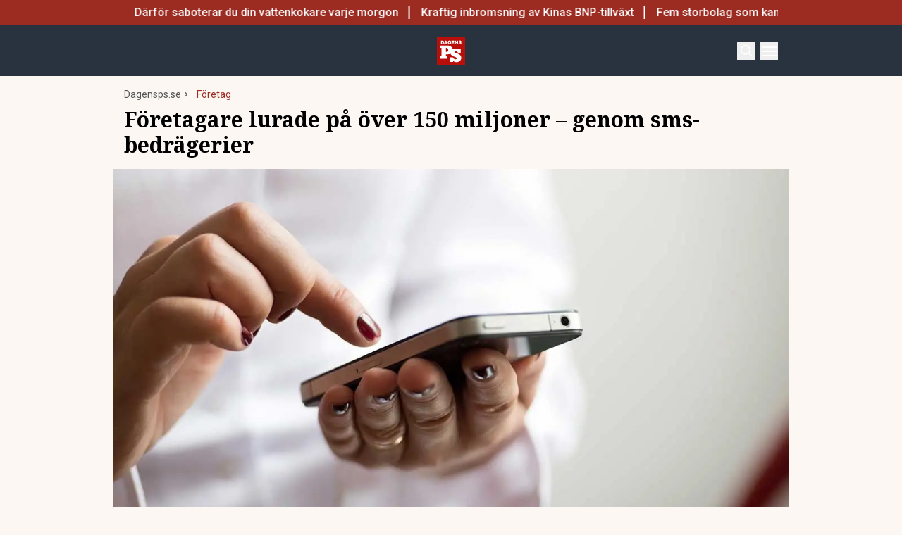

--- FILE ---
content_type: text/html; charset=utf-8
request_url: https://www.dagensps.se/foretag/foretagare-lurade-pa-over-150-miljoner-genom-sms-bedragerier/
body_size: 48931
content:
<!DOCTYPE html><html lang="sv-SE"><head><meta charSet="utf-8"/><meta name="viewport" content="width=device-width, initial-scale=1.0"/><link rel="apple-touch-icon" sizes="180x180" href="/favicons/apple-touch-icon.png"/><link rel="icon" type="image/png" sizes="32x32" href="/favicons/favicon-32x32.png"/><link rel="icon" type="image/png" sizes="16x16" href="/favicons/favicon-16x16.png"/><link rel="manifest" href="/manifest.json"/><link rel="mask-icon" href="/favicons/safari-pinned-tab.svg" color="#b80f0a"/><meta name="msapplication-TileColor" content="#b80f0a"/><meta name="theme-color" content="#b80f0a"/><link href="https://www.googletagmanager.com/gtag/js?id=G-TTXEPVRLPV" rel="preload" as="script"/><link rel="dns-prefetch" href="https://www.googletagmanager.com"/><link rel="dns-prefetch" href="https://lwadm.com"/><style type="text/css">.fresnel-container{margin:0;padding:0;}
@media not all and (min-width:640px) and (max-width:767.98px){.fresnel-at-sm{display:none!important;}}
@media not all and (min-width:768px) and (max-width:1023.98px){.fresnel-at-md{display:none!important;}}
@media not all and (min-width:1024px) and (max-width:1359.98px){.fresnel-at-lg{display:none!important;}}
@media not all and (min-width:1360px) and (max-width:1535.98px){.fresnel-at-xl{display:none!important;}}
@media not all and (min-width:1536px){.fresnel-at-xl2{display:none!important;}}
@media not all and (max-width:767.98px){.fresnel-lessThan-md{display:none!important;}}
@media not all and (max-width:1023.98px){.fresnel-lessThan-lg{display:none!important;}}
@media not all and (max-width:1359.98px){.fresnel-lessThan-xl{display:none!important;}}
@media not all and (max-width:1535.98px){.fresnel-lessThan-xl2{display:none!important;}}
@media not all and (min-width:768px){.fresnel-greaterThan-sm{display:none!important;}}
@media not all and (min-width:1024px){.fresnel-greaterThan-md{display:none!important;}}
@media not all and (min-width:1360px){.fresnel-greaterThan-lg{display:none!important;}}
@media not all and (min-width:1536px){.fresnel-greaterThan-xl{display:none!important;}}
@media not all and (min-width:640px){.fresnel-greaterThanOrEqual-sm{display:none!important;}}
@media not all and (min-width:768px){.fresnel-greaterThanOrEqual-md{display:none!important;}}
@media not all and (min-width:1024px){.fresnel-greaterThanOrEqual-lg{display:none!important;}}
@media not all and (min-width:1360px){.fresnel-greaterThanOrEqual-xl{display:none!important;}}
@media not all and (min-width:1536px){.fresnel-greaterThanOrEqual-xl2{display:none!important;}}
@media not all and (min-width:640px) and (max-width:767.98px){.fresnel-between-sm-md{display:none!important;}}
@media not all and (min-width:640px) and (max-width:1023.98px){.fresnel-between-sm-lg{display:none!important;}}
@media not all and (min-width:640px) and (max-width:1359.98px){.fresnel-between-sm-xl{display:none!important;}}
@media not all and (min-width:640px) and (max-width:1535.98px){.fresnel-between-sm-xl2{display:none!important;}}
@media not all and (min-width:768px) and (max-width:1023.98px){.fresnel-between-md-lg{display:none!important;}}
@media not all and (min-width:768px) and (max-width:1359.98px){.fresnel-between-md-xl{display:none!important;}}
@media not all and (min-width:768px) and (max-width:1535.98px){.fresnel-between-md-xl2{display:none!important;}}
@media not all and (min-width:1024px) and (max-width:1359.98px){.fresnel-between-lg-xl{display:none!important;}}
@media not all and (min-width:1024px) and (max-width:1535.98px){.fresnel-between-lg-xl2{display:none!important;}}
@media not all and (min-width:1360px) and (max-width:1535.98px){.fresnel-between-xl-xl2{display:none!important;}}</style><title>Företagare lurade på över 150 miljoner – genom sms-bedrägerier - Dagens PS</title><meta name="description" content="Företagare har blivit lurade på över 150 miljoner kronor sedan 2019, genom sms-bedrägerier."/><meta name="robots" content="index, follow, max-snippet:-1, max-image-preview:large, max-video-preview:-1"/><link rel="canonical" href="https://www.dagensps.se/foretag/foretagare-lurade-pa-over-150-miljoner-genom-sms-bedragerier/"/><meta property="og:locale" content="sv_SE"/><meta property="og:type" content="article"/><meta property="og:title" content="Företagare lurade på över 150 miljoner – genom sms-bedrägerier"/><meta property="og:description" content="Företagare har blivit lurade på över 150 miljoner kronor sedan 2019, genom sms-bedrägerier. Bedragarna har lurat till sig sammanlagt 154 miljoner kronor"/><meta property="og:url" content="https://www.dagensps.se/foretag/foretagare-lurade-pa-over-150-miljoner-genom-sms-bedragerier/"/><meta property="og:site_name" content="Dagens PS"/><meta property="article:publisher" content="https://www.facebook.com/Dagensps"/><meta property="article:published_time" content="2022-03-02T03:54:51+00:00"/><meta property="og:image" content="https://www.dagensps.se/_next/image/?url=https%3A%2F%2Fdagensps.fra1.cdn.digitaloceanspaces.com%2Fuploads%2F2019%2F04%2Fklicksms-bluff.jpg&amp;w=1200&amp;q=75"/><meta property="og:image:width" content="1200"/><meta property="og:image:height" content="675"/><meta property="og:image:type" content="image/jpeg"/><meta name="author" content="Johan Augustin"/><meta name="twitter:card" content="summary_large_image"/><meta name="twitter:creator" content="@Dagens__PS"/><meta name="twitter:site" content="@Dagens__PS"/><meta name="twitter:label1" content="Written by"/><meta name="twitter:data1" content="Johan Augustin"/><meta name="twitter:label2" content="Est. reading time"/><meta name="twitter:data2" content="1 minute"/><script type="application/ld+json" class="yoast-schema-graph">{"@context":"https://schema.org","@graph":[{"@type":"NewsArticle","@id":"https://www.dagensps.se/foretag/foretagare-lurade-pa-over-150-miljoner-genom-sms-bedragerier/#article","isPartOf":{"@id":"https://www.dagensps.se/foretag/foretagare-lurade-pa-over-150-miljoner-genom-sms-bedragerier/"},"author":{"name":"Johan Augustin","@id":"https://www.dagensps.se/#/schema/person/22cb81121b11b1d9bc8c73892fe7ad92"},"headline":"Företagare lurade på över 150 miljoner – genom sms-bedrägerier","datePublished":"2022-03-02T03:54:51+00:00","mainEntityOfPage":{"@id":"https://www.dagensps.se/foretag/foretagare-lurade-pa-over-150-miljoner-genom-sms-bedragerier/"},"wordCount":230,"publisher":{"@id":"https://www.dagensps.se/#organization"},"image":{"@id":"https://www.dagensps.se/foretag/foretagare-lurade-pa-over-150-miljoner-genom-sms-bedragerier/#primaryimage"},"thumbnailUrl":"https://dagensps.fra1.cdn.digitaloceanspaces.com/uploads/2019/04/klicksms-bluff.jpg","keywords":["Banker","bedragare","Småföretagare"],"articleSection":["Företag","Företagsekonomi"],"inLanguage":"sv-SE","copyrightYear":"2022","copyrightHolder":{"@id":"https://www.dagensps.se/#organization"}},{"@type":"WebPage","@id":"https://www.dagensps.se/foretag/foretagare-lurade-pa-over-150-miljoner-genom-sms-bedragerier/","url":"https://www.dagensps.se/foretag/foretagare-lurade-pa-over-150-miljoner-genom-sms-bedragerier/","name":"Företagare lurade på över 150 miljoner – genom sms-bedrägerier - Dagens PS","isPartOf":{"@id":"https://www.dagensps.se/#website"},"primaryImageOfPage":{"@id":"https://www.dagensps.se/foretag/foretagare-lurade-pa-over-150-miljoner-genom-sms-bedragerier/#primaryimage"},"image":{"@id":"https://www.dagensps.se/foretag/foretagare-lurade-pa-over-150-miljoner-genom-sms-bedragerier/#primaryimage"},"thumbnailUrl":"https://dagensps.fra1.cdn.digitaloceanspaces.com/uploads/2019/04/klicksms-bluff.jpg","datePublished":"2022-03-02T03:54:51+00:00","description":"Företagare har blivit lurade på över 150 miljoner kronor sedan 2019, genom sms-bedrägerier.","breadcrumb":{"@id":"https://www.dagensps.se/foretag/foretagare-lurade-pa-over-150-miljoner-genom-sms-bedragerier/#breadcrumb"},"inLanguage":"sv-SE","potentialAction":[{"@type":"ReadAction","target":["https://www.dagensps.se/foretag/foretagare-lurade-pa-over-150-miljoner-genom-sms-bedragerier/"]}]},{"@type":"ImageObject","inLanguage":"sv-SE","@id":"https://www.dagensps.se/foretag/foretagare-lurade-pa-over-150-miljoner-genom-sms-bedragerier/#primaryimage","url":"https://dagensps.fra1.cdn.digitaloceanspaces.com/uploads/2019/04/klicksms-bluff.jpg","contentUrl":"https://dagensps.fra1.cdn.digitaloceanspaces.com/uploads/2019/04/klicksms-bluff.jpg","width":1200,"height":675,"caption":"Sms-bedrägerier har lurat företagare på 154 miljoner kronor. (Foto: TT)"},{"@type":"BreadcrumbList","@id":"https://www.dagensps.se/foretag/foretagare-lurade-pa-over-150-miljoner-genom-sms-bedragerier/#breadcrumb","itemListElement":[{"@type":"ListItem","position":1,"name":"Hem","item":"https://www.dagensps.se/"},{"@type":"ListItem","position":2,"name":"Företagare lurade på över 150 miljoner – genom sms-bedrägerier"}]},{"@type":"WebSite","@id":"https://www.dagensps.se/#website","url":"https://www.dagensps.se/","name":"Dagens PS","description":"Nyheter om ekonomi och börs – utan kostnad","publisher":{"@id":"https://www.dagensps.se/#organization"},"alternateName":"PS","potentialAction":[{"@type":"SearchAction","target":{"@type":"EntryPoint","urlTemplate":"https://www.dagensps.se/?s={search_term_string}"},"query-input":{"@type":"PropertyValueSpecification","valueRequired":true,"valueName":"search_term_string"}}],"inLanguage":"sv-SE"},{"@type":"Organization","@id":"https://www.dagensps.se/#organization","name":"Dagens PS","alternateName":"PS","url":"https://www.dagensps.se/","logo":{"@type":"ImageObject","inLanguage":"sv-SE","@id":"https://www.dagensps.se/#/schema/logo/image/","url":"https://dagensps.fra1.cdn.digitaloceanspaces.com/uploads/2022/12/cropped-Senaste-nyheter-1.png","contentUrl":"https://dagensps.fra1.cdn.digitaloceanspaces.com/uploads/2022/12/cropped-Senaste-nyheter-1.png","width":500,"height":500,"caption":"Dagens PS"},"image":{"@id":"https://www.dagensps.se/#/schema/logo/image/"},"sameAs":["https://www.facebook.com/Dagensps","https://x.com/Dagens__PS","https://www.linkedin.com/company/dagensps/"]},{"@type":"Person","@id":"https://www.dagensps.se/#/schema/person/22cb81121b11b1d9bc8c73892fe7ad92","name":"Johan Augustin","image":{"@type":"ImageObject","inLanguage":"sv-SE","@id":"https://www.dagensps.se/#/schema/person/image/","url":"https://dagensps.fra1.cdn.digitaloceanspaces.com/uploads/2020/10/Johan1.jpeg","contentUrl":"https://dagensps.fra1.cdn.digitaloceanspaces.com/uploads/2020/10/Johan1.jpeg","caption":"Johan Augustin"},"description":"Reporter på Dagens PS baserad i Sydney, Australien. Lång erfarenhet av resereportage.","url":"https://www.dagensps.se/author/johan-augustin/"}]}</script><meta name="next-head-count" content="38"/><link rel="preload" href="/_next/static/media/0f3a385557f1712f-s.p.woff2" as="font" type="font/woff2" crossorigin="anonymous" data-next-font="size-adjust"/><link rel="preload" href="/_next/static/media/47cbc4e2adbc5db9-s.p.woff2" as="font" type="font/woff2" crossorigin="anonymous" data-next-font="size-adjust"/><link rel="preload" href="/_next/static/media/d88c3b2e8ac146cf-s.p.woff2" as="font" type="font/woff2" crossorigin="anonymous" data-next-font="size-adjust"/><link rel="preload" href="/_next/static/css/4c04ad2243aa05d5.css" as="style"/><link rel="stylesheet" href="/_next/static/css/4c04ad2243aa05d5.css" data-n-g=""/><noscript data-n-css=""></noscript><script defer="" nomodule="" src="/_next/static/chunks/polyfills-c67a75d1b6f99dc8.js"></script><script src="/_next/static/chunks/webpack-38cee4c0e358b1a3.js" defer="" data-cookieconsent="ignore"></script><script src="/_next/static/chunks/framework-2c79e2a64abdb08b.js" defer="" data-cookieconsent="ignore"></script><script src="/_next/static/chunks/main-566c31a6fbd8a888.js" defer="" data-cookieconsent="ignore"></script><script src="/_next/static/chunks/pages/_app-463d5055c791312f.js" defer="" data-cookieconsent="ignore"></script><script src="/_next/static/chunks/252f366e-cd75c61f544052ea.js" defer="" data-cookieconsent="ignore"></script><script src="/_next/static/chunks/1bfc9850-b12f6f90a8c4def8.js" defer="" data-cookieconsent="ignore"></script><script src="/_next/static/chunks/83-f9308ba11161678f.js" defer="" data-cookieconsent="ignore"></script><script src="/_next/static/chunks/691-0e7a198e490e76fa.js" defer="" data-cookieconsent="ignore"></script><script src="/_next/static/chunks/500-737d1b95a4f06793.js" defer="" data-cookieconsent="ignore"></script><script src="/_next/static/chunks/587-6f2b32a6434bb48f.js" defer="" data-cookieconsent="ignore"></script><script src="/_next/static/chunks/809-214da19232ccf86d.js" defer="" data-cookieconsent="ignore"></script><script src="/_next/static/chunks/813-24fb81bcd46f954f.js" defer="" data-cookieconsent="ignore"></script><script src="/_next/static/chunks/pages/%5B...params%5D-964d67fc6a90dd5e.js" defer="" data-cookieconsent="ignore"></script><script src="/_next/static/ssV0ySk4RenaMUp_PxeKz/_buildManifest.js" defer="" data-cookieconsent="ignore"></script><script src="/_next/static/ssV0ySk4RenaMUp_PxeKz/_ssgManifest.js" defer="" data-cookieconsent="ignore"></script><style id="__jsx-35853790">html{font-family:'__Roboto_3a16c0', '__Roboto_Fallback_3a16c0'}h1,h2,h3,h4,h5,h6{font-family:'__Noto_Serif_adaffd', '__Noto_Serif_Fallback_adaffd'}</style></head><body class="bg-[#fcf7f2] text-text-primary antialiased"><div id="__next"><noscript class="jsx-35853790"><iframe
                src="https://www.googletagmanager.com/ns.html?id=GTM-M5G7JN"
                height="0"
                width="0"
                style="display:none;visibility:hidden"
              ></iframe></noscript><div class="sticky top-0 z-50"><div class="bg-red"><div class="container px-4 h-[36px]"></div></div><header class="flex justify-between text-white bg-marine"><div class="container flex justify-between items-center p-4 "><div class="flex flex-col justify-center font-medium min-h-[52px] md:min-h-0 flex-[0_0_30%]"></div><div class="flex-[0_0_auto]"><a href="/"><img alt="Dagens PS" loading="lazy" width="40" height="40" decoding="async" data-nimg="1" style="color:transparent" src="/_next/static/media/logo.6e462546.svg"/></a></div><div class="flex justify-end items-center space-x-2 flex-[0_0_30%]"><div class="fresnel-container fresnel-greaterThanOrEqual-xl "><button class="bg-red rounded-full text-white block flex items-center justify-center font-medium text-sm px-4 py-1 h-[25px]">Prenumerera</button></div><button class="w-[25px] h-[25px] relative focus:outline-none" aria-label="Search"><svg xmlns="http://www.w3.org/2000/svg" fill="none" viewBox="0 0 24 24" stroke-width="2" stroke="currentColor" class="w-5 h-5 absolute transform transition duration-500 ease-in-out left-1/2 top-1/2 -translate-x-1/2 -translate-y-1/2 scale-1"><path stroke-linecap="round" stroke-linejoin="round" d="M21 21l-5.197-5.197m0 0A7.5 7.5 0 105.196 5.196a7.5 7.5 0 0010.607 10.607z"></path></svg><div class="block w-5 absolute left-1/2 top-1/2 transform  -translate-x-1/2 -translate-y-1/2"><span aria-hidden="true" class="block absolute h-0.5 w-5 bg-current transform transition duration-500 ease-in-out scale-0"></span><span aria-hidden="true" class="block absolute h-0.5 w-5 bg-current transform  transition duration-500 ease-in-out scale-0"></span></div></button><button class="w-[25px] h-[25px] relative focus:outline-none" aria-label="Menu"><div class="block w-5 absolute left-1/2 top-1/2 transform  -translate-x-1/2 -translate-y-1/2"><span aria-hidden="true" class="block absolute h-0.5 w-5 bg-current transform transition duration-500 ease-in-out -translate-y-1.5"></span><span aria-hidden="true" class="block absolute  h-0.5 w-5 bg-current   transform transition duration-500 ease-in-out"></span><span aria-hidden="true" class="block absolute  h-0.5 w-5 bg-current transform  transition duration-500 ease-in-out translate-y-1.5"></span></div></button></div></div></header><div class="fresnel-container fresnel-greaterThanOrEqual-xl "><nav class="bg-beige px-4 relative"><div class="container"><div class="flex justify-center"><div class="relative dropdown"><a class="flex items-center justify-between font-medium text-sm bg-beige p-4 transition-colors hover:bg-[#d2d1d0] h-[45px] text-[#0a0a0a]" href="https://www.dagensps.se/senaste-nytt/">Senaste nytt</a><div class="flex-col absolute w-[200px] dropdown-content top-[45px]"><a class="flex items-center justify-between font-medium text-sm bg-beige p-4 transition-colors hover:bg-[#d2d1d0] h-[45px] text-[#0a0a0a]" href="/debatt/">Debatt</a></div></div><div class="relative dropdown"><a class="flex items-center justify-between font-medium text-sm bg-beige p-4 transition-colors hover:bg-[#d2d1d0] h-[45px] text-[#0a0a0a]" href="/varlden/">Världen</a><div class="flex-col absolute w-[200px] dropdown-content top-[45px]"><a class="flex items-center justify-between font-medium text-sm bg-beige p-4 transition-colors hover:bg-[#d2d1d0] h-[45px] text-[#0a0a0a]" href="/varlden/konflikter/">Konflikter</a><a class="flex items-center justify-between font-medium text-sm bg-beige p-4 transition-colors hover:bg-[#d2d1d0] h-[45px] text-[#0a0a0a]" href="/varlden/handel/">Handel</a><a class="flex items-center justify-between font-medium text-sm bg-beige p-4 transition-colors hover:bg-[#d2d1d0] h-[45px] text-[#0a0a0a]" href="/varlden/politik/">Politik</a><a class="flex items-center justify-between font-medium text-sm bg-beige p-4 transition-colors hover:bg-[#d2d1d0] h-[45px] text-[#0a0a0a]" href="/varlden/klimat/">Klimat</a><a class="flex items-center justify-between font-medium text-sm bg-beige p-4 transition-colors hover:bg-[#d2d1d0] h-[45px] text-[#0a0a0a]" href="/varlden/historia/">Historia</a></div></div><div class="relative dropdown"><a class="flex items-center justify-between font-medium text-sm bg-beige p-4 transition-colors hover:bg-[#d2d1d0] h-[45px] text-[#0a0a0a]" href="/bors-finans/">Börs &amp; Finans</a><div class="flex-col absolute w-[200px] dropdown-content top-[45px]"><div class="relative dropdown"><a class="flex items-center justify-between font-medium text-sm bg-beige p-4 transition-colors hover:bg-[#d2d1d0] h-[45px] text-[#0a0a0a]" href="/index/omxspi/">Börskurser</a><div class="flex-col absolute w-[200px] dropdown-content top-0 left-[200px]"><a class="flex items-center justify-between font-medium text-sm bg-beige p-4 transition-colors hover:bg-[#d2d1d0] h-[45px] text-[#0a0a0a]" href="/index/omxspi/">OMXSPI</a><a class="flex items-center justify-between font-medium text-sm bg-beige p-4 transition-colors hover:bg-[#d2d1d0] h-[45px] text-[#0a0a0a]" href="/index/omxs30/">OMXS30</a><a class="flex items-center justify-between font-medium text-sm bg-beige p-4 transition-colors hover:bg-[#d2d1d0] h-[45px] text-[#0a0a0a]" href="/index/large-cap/">Large Cap</a><a class="flex items-center justify-between font-medium text-sm bg-beige p-4 transition-colors hover:bg-[#d2d1d0] h-[45px] text-[#0a0a0a]" href="/index/mid-cap/">Mid Cap</a><a class="flex items-center justify-between font-medium text-sm bg-beige p-4 transition-colors hover:bg-[#d2d1d0] h-[45px] text-[#0a0a0a]" href="/index/small-cap/">Small Cap</a></div></div><a class="flex items-center justify-between font-medium text-sm bg-beige p-4 transition-colors hover:bg-[#d2d1d0] h-[45px] text-[#0a0a0a]" href="/bors-finans/investeringsguide/">Investeringsguide</a><div class="relative dropdown"><a class="flex items-center justify-between font-medium text-sm bg-beige p-4 transition-colors hover:bg-[#d2d1d0] h-[45px] text-[#0a0a0a]" href="/bors-finans/aktier/">Aktier</a><div class="flex-col absolute w-[200px] dropdown-content top-0 left-[200px]"><a class="flex items-center justify-between font-medium text-sm bg-beige p-4 transition-colors hover:bg-[#d2d1d0] h-[45px] text-[#0a0a0a]" href="/bors-finans/industri/">Industri</a><a class="flex items-center justify-between font-medium text-sm bg-beige p-4 transition-colors hover:bg-[#d2d1d0] h-[45px] text-[#0a0a0a]" href="/bors-finans/fastigheter/">Fastigheter</a></div></div><a class="flex items-center justify-between font-medium text-sm bg-beige p-4 transition-colors hover:bg-[#d2d1d0] h-[45px] text-[#0a0a0a]" href="/bors-finans/fonder/">Fonder</a><a class="flex items-center justify-between font-medium text-sm bg-beige p-4 transition-colors hover:bg-[#d2d1d0] h-[45px] text-[#0a0a0a]" href="/bors-finans/borsnoteringar/">Börsnoteringar</a><a class="flex items-center justify-between font-medium text-sm bg-beige p-4 transition-colors hover:bg-[#d2d1d0] h-[45px] text-[#0a0a0a]" href="/bors-finans/emissioner/">Emissioner</a><a class="flex items-center justify-between font-medium text-sm bg-beige p-4 transition-colors hover:bg-[#d2d1d0] h-[45px] text-[#0a0a0a]" href="/bors-finans/makro/">Makro</a><a class="flex items-center justify-between font-medium text-sm bg-beige p-4 transition-colors hover:bg-[#d2d1d0] h-[45px] text-[#0a0a0a]" href="/bors-finans/ravaror/">Råvaror</a><a class="flex items-center justify-between font-medium text-sm bg-beige p-4 transition-colors hover:bg-[#d2d1d0] h-[45px] text-[#0a0a0a]" href="/bors-finans/valuta/">Valuta</a><a class="flex items-center justify-between font-medium text-sm bg-beige p-4 transition-colors hover:bg-[#d2d1d0] h-[45px] text-[#0a0a0a]" href="/bors-finans/fastigheter/">Fastigheter</a><a class="flex items-center justify-between font-medium text-sm bg-beige p-4 transition-colors hover:bg-[#d2d1d0] h-[45px] text-[#0a0a0a]" href="/bors-finans/industri/">Industri</a><a class="flex items-center justify-between font-medium text-sm bg-beige p-4 transition-colors hover:bg-[#d2d1d0] h-[45px] text-[#0a0a0a]" href="/life-science/">Life Science</a><div class="relative dropdown"><a class="flex items-center justify-between font-medium text-sm bg-beige p-4 transition-colors hover:bg-[#d2d1d0] h-[45px] text-[#0a0a0a]" href="/bors-finans/fintech/">Fintech</a><div class="flex-col absolute w-[200px] dropdown-content top-0 left-[200px]"><a class="flex items-center justify-between font-medium text-sm bg-beige p-4 transition-colors hover:bg-[#d2d1d0] h-[45px] text-[#0a0a0a]" href="/bors-finans/fintech/kryptovalutor/">Kryptovalutor</a></div></div></div></div><div class="relative dropdown"><a class="flex items-center justify-between font-medium text-sm bg-beige p-4 transition-colors hover:bg-[#d2d1d0] h-[45px] text-[#0a0a0a]" href="/privatekonomi/">Privatekonomi</a><div class="flex-col absolute w-[200px] dropdown-content top-[45px]"><a class="flex items-center justify-between font-medium text-sm bg-beige p-4 transition-colors hover:bg-[#d2d1d0] h-[45px] text-[#0a0a0a]" href="/privatekonomi/bostad/">Bostad</a><a class="flex items-center justify-between font-medium text-sm bg-beige p-4 transition-colors hover:bg-[#d2d1d0] h-[45px] text-[#0a0a0a]" href="/privatekonomi/dromboende/">Drömboende</a><a class="flex items-center justify-between font-medium text-sm bg-beige p-4 transition-colors hover:bg-[#d2d1d0] h-[45px] text-[#0a0a0a]" href="/privatekonomi/spara/">Spara</a><a class="flex items-center justify-between font-medium text-sm bg-beige p-4 transition-colors hover:bg-[#d2d1d0] h-[45px] text-[#0a0a0a]" href="/privatekonomi/deklaration-skatter/">Deklaration &amp; skatter</a><a class="flex items-center justify-between font-medium text-sm bg-beige p-4 transition-colors hover:bg-[#d2d1d0] h-[45px] text-[#0a0a0a]" href="/privatekonomi/sakerhet/">Säkerhet</a><a class="flex items-center justify-between font-medium text-sm bg-beige p-4 transition-colors hover:bg-[#d2d1d0] h-[45px] text-[#0a0a0a]" href="/privatekonomi/pension/">Pension</a><a class="flex items-center justify-between font-medium text-sm bg-beige p-4 transition-colors hover:bg-[#d2d1d0] h-[45px] text-[#0a0a0a]" href="/privatekonomi/jobb-karriar/">Jobb</a><div class="relative dropdown"><a class="flex items-center justify-between font-medium text-sm bg-beige p-4 transition-colors hover:bg-[#d2d1d0] h-[45px] text-[#0a0a0a]" href="/privatekonomi/ekonomiguider/">Ekonomiguider</a><div class="flex-col absolute w-[200px] dropdown-content top-0 left-[200px]"><a class="flex items-center justify-between font-medium text-sm bg-beige p-4 transition-colors hover:bg-[#d2d1d0] h-[45px] text-[#0a0a0a]" href="/privatekonomi/ekonomiguider/sparkonto/">Sparkonto</a><a class="flex items-center justify-between font-medium text-sm bg-beige p-4 transition-colors hover:bg-[#d2d1d0] h-[45px] text-[#0a0a0a]" href="/privatekonomi/ekonomiguider/bolan/">Bolån</a><a class="flex items-center justify-between font-medium text-sm bg-beige p-4 transition-colors hover:bg-[#d2d1d0] h-[45px] text-[#0a0a0a]" href="/privatekonomi/ekonomiguider/forsakringar/">Försäkringar</a><a class="flex items-center justify-between font-medium text-sm bg-beige p-4 transition-colors hover:bg-[#d2d1d0] h-[45px] text-[#0a0a0a]" href="/privatekonomi/ekonomiguider/elavtal/">Elavtal</a><a class="flex items-center justify-between font-medium text-sm bg-beige p-4 transition-colors hover:bg-[#d2d1d0] h-[45px] text-[#0a0a0a]" href="/privatekonomi/ekonomiguider/lan/">Lån</a></div></div></div></div><div class="relative dropdown"><a class="flex items-center justify-between font-medium text-sm bg-beige p-4 transition-colors hover:bg-[#d2d1d0] h-[45px] text-[#0a0a0a]" href="/teknik/">Teknik</a><div class="flex-col absolute w-[200px] dropdown-content top-[45px]"><a class="flex items-center justify-between font-medium text-sm bg-beige p-4 transition-colors hover:bg-[#d2d1d0] h-[45px] text-[#0a0a0a]" href="/teknik/hallbarhet/">Hållbarhet</a><a class="flex items-center justify-between font-medium text-sm bg-beige p-4 transition-colors hover:bg-[#d2d1d0] h-[45px] text-[#0a0a0a]" href="/teknik/prylar/">Prylar</a><a class="flex items-center justify-between font-medium text-sm bg-beige p-4 transition-colors hover:bg-[#d2d1d0] h-[45px] text-[#0a0a0a]" href="/teknik/innovationer/">Innovationer</a><a class="flex items-center justify-between font-medium text-sm bg-beige p-4 transition-colors hover:bg-[#d2d1d0] h-[45px] text-[#0a0a0a]" href="/teknik/energi/">Energi</a><a class="flex items-center justify-between font-medium text-sm bg-beige p-4 transition-colors hover:bg-[#d2d1d0] h-[45px] text-[#0a0a0a]" href="/teknik/mobil/">Mobil</a></div></div><div class="relative dropdown"><a class="flex items-center justify-between font-medium text-sm bg-beige p-4 transition-colors hover:bg-[#d2d1d0] h-[45px] text-[#0a0a0a]" href="/foretag/">Företag</a><div class="flex-col absolute w-[200px] dropdown-content top-[45px]"><div class="relative dropdown"><a class="flex items-center justify-between font-medium text-sm bg-beige p-4 transition-colors hover:bg-[#d2d1d0] h-[45px] text-[#0a0a0a]" href="/karriar/">Karriär</a><div class="flex-col absolute w-[200px] dropdown-content top-0 left-[200px]"><a class="flex items-center justify-between font-medium text-sm bg-beige p-4 transition-colors hover:bg-[#d2d1d0] h-[45px] text-[#0a0a0a]" href="/karriar/personlig-utveckling/">Personlig utveckling</a><a class="flex items-center justify-between font-medium text-sm bg-beige p-4 transition-colors hover:bg-[#d2d1d0] h-[45px] text-[#0a0a0a]" href="/karriar/ledarskap/">Ledarskap</a><a class="flex items-center justify-between font-medium text-sm bg-beige p-4 transition-colors hover:bg-[#d2d1d0] h-[45px] text-[#0a0a0a]" href="https://www.realtid.se/platsannonser/">Platsannonser</a></div></div><a class="flex items-center justify-between font-medium text-sm bg-beige p-4 transition-colors hover:bg-[#d2d1d0] h-[45px] text-[#0a0a0a]" href="/foretag/foretagsekonomi/">Företagsekonomi</a><a class="flex items-center justify-between font-medium text-sm bg-beige p-4 transition-colors hover:bg-[#d2d1d0] h-[45px] text-[#0a0a0a]" href="/foretag/foretagsforsakringar/">Företagsförsäkringar</a><a class="flex items-center justify-between font-medium text-sm bg-beige p-4 transition-colors hover:bg-[#d2d1d0] h-[45px] text-[#0a0a0a]" href="/foretag/tjanstebil/">Tjänstebil</a><a class="flex items-center justify-between font-medium text-sm bg-beige p-4 transition-colors hover:bg-[#d2d1d0] h-[45px] text-[#0a0a0a]" href="/foretag/tjanstepension/">Tjänstepension</a><a class="flex items-center justify-between font-medium text-sm bg-beige p-4 transition-colors hover:bg-[#d2d1d0] h-[45px] text-[#0a0a0a]" href="/foretag/startup/">Startup</a><a class="flex items-center justify-between font-medium text-sm bg-beige p-4 transition-colors hover:bg-[#d2d1d0] h-[45px] text-[#0a0a0a]" href="/foretag/ehandel/">E-handel</a><a class="flex items-center justify-between font-medium text-sm bg-beige p-4 transition-colors hover:bg-[#d2d1d0] h-[45px] text-[#0a0a0a]" href="/foretag/digitalisering-ai/">Digitalisering &amp; AI</a><a class="flex items-center justify-between font-medium text-sm bg-beige p-4 transition-colors hover:bg-[#d2d1d0] h-[45px] text-[#0a0a0a]" href="/foretag/profiler/">Profiler</a><a class="flex items-center justify-between font-medium text-sm bg-beige p-4 transition-colors hover:bg-[#d2d1d0] h-[45px] text-[#0a0a0a]" href="/foretag/foretagsnyheter/">Företagsnyheter</a></div></div><div class="relative dropdown"><a class="flex items-center justify-between font-medium text-sm bg-beige p-4 transition-colors hover:bg-[#d2d1d0] h-[45px] text-[#0a0a0a]" href="/motor/">Motor</a><div class="flex-col absolute w-[200px] dropdown-content top-[45px]"><a class="flex items-center justify-between font-medium text-sm bg-beige p-4 transition-colors hover:bg-[#d2d1d0] h-[45px] text-[#0a0a0a]" href="/motor/kopa-bil/">Köpa bil</a><a class="flex items-center justify-between font-medium text-sm bg-beige p-4 transition-colors hover:bg-[#d2d1d0] h-[45px] text-[#0a0a0a]" href="/motor/biltester/">Biltester</a><a class="flex items-center justify-between font-medium text-sm bg-beige p-4 transition-colors hover:bg-[#d2d1d0] h-[45px] text-[#0a0a0a]" href="/motor/elbil/">Elbil</a><a class="flex items-center justify-between font-medium text-sm bg-beige p-4 transition-colors hover:bg-[#d2d1d0] h-[45px] text-[#0a0a0a]" href="/motor/klassiska-bilar/">Klassiska bilar</a><a class="flex items-center justify-between font-medium text-sm bg-beige p-4 transition-colors hover:bg-[#d2d1d0] h-[45px] text-[#0a0a0a]" href="/motor/bast-i-alla-tester/">Bäst i alla tester</a><a class="flex items-center justify-between font-medium text-sm bg-beige p-4 transition-colors hover:bg-[#d2d1d0] h-[45px] text-[#0a0a0a]" href="/motor/bat/">Båt</a></div></div><a class="flex items-center justify-between font-medium text-sm bg-beige p-4 transition-colors hover:bg-[#d2d1d0] h-[45px] text-[#0a0a0a]" href="/halsa/">Hälsa</a><div class="relative dropdown"><a class="flex items-center justify-between font-medium text-sm bg-beige p-4 transition-colors hover:bg-[#d2d1d0] h-[45px] text-[#0a0a0a]" href="/perfect-weekend/">Perfect Weekend</a><div class="flex-col absolute w-[200px] dropdown-content top-[45px]"><a class="flex items-center justify-between font-medium text-sm bg-beige p-4 transition-colors hover:bg-[#d2d1d0] h-[45px] text-[#0a0a0a]" href="/weekend/mat-vin/">Mat &amp; Vin</a><a class="flex items-center justify-between font-medium text-sm bg-beige p-4 transition-colors hover:bg-[#d2d1d0] h-[45px] text-[#0a0a0a]" href="/weekend/resor/">Resor</a><a class="flex items-center justify-between font-medium text-sm bg-beige p-4 transition-colors hover:bg-[#d2d1d0] h-[45px] text-[#0a0a0a]" href="/weekend/noje-underhallning/">Nöje &amp; Underhållning</a><a class="flex items-center justify-between font-medium text-sm bg-beige p-4 transition-colors hover:bg-[#d2d1d0] h-[45px] text-[#0a0a0a]" href="/weekend/klockor/">Klockor</a><a class="flex items-center justify-between font-medium text-sm bg-beige p-4 transition-colors hover:bg-[#d2d1d0] h-[45px] text-[#0a0a0a]" href="/weekend/trend/">Trend</a><a class="flex items-center justify-between font-medium text-sm bg-beige p-4 transition-colors hover:bg-[#d2d1d0] h-[45px] text-[#0a0a0a]" href="/weekend/restaurang/">Restaurang</a></div></div><div class="relative dropdown"><a class="flex items-center justify-between font-medium text-sm bg-beige p-4 transition-colors hover:bg-[#d2d1d0] h-[45px] text-[#0a0a0a]" href="/ps-studio/">PS Studio</a><div class="flex-col absolute w-[200px] dropdown-content top-[45px]"><a class="flex items-center justify-between font-medium text-sm bg-beige p-4 transition-colors hover:bg-[#d2d1d0] h-[45px] text-[#0a0a0a]" href="/ps-studio/podcast/">Podcast</a></div></div></div></div></nav></div></div><main class="pb-14"><div class="infinite-scroll-component__outerdiv"><div class="infinite-scroll-component " style="height:auto;overflow:inherit;-webkit-overflow-scrolling:touch"><div class=""><div class="container grid grid-cols-1 xl:grid-cols-[980px_auto] gap-8 xl:px-4 xl:py-12"><div><div><div class="container p-4 pb-2 xl:p-0"><div class="flex items-center gap-2 text-text-secondary text-sm flex-wrap mb-2"><a class="" href="/">Dagensps.se</a><div class="flex items-center space-x-2"><svg stroke="currentColor" fill="currentColor" stroke-width="0" viewBox="0 0 24 24" height="1em" width="1em" xmlns="http://www.w3.org/2000/svg"><path fill="none" d="M0 0h24v24H0z"></path><path d="M10 6L8.59 7.41 13.17 12l-4.58 4.59L10 18l6-6z"></path></svg><a class="text-red" href="/foretag/">Företag</a></div></div><h1 class="text-2xl md:text-3xl xl:text-5xl mb-2 xl:mb-4 xl:leading-tight">Företagare lurade på över 150 miljoner – genom sms-bedrägerier</h1></div><div class="relative xl:mb-2 aspect-w-2 aspect-h-1"><img alt="sms-bedrägerier" loading="eager" decoding="async" data-nimg="fill" class="object-cover object-top" style="position:absolute;height:100%;width:100%;left:0;top:0;right:0;bottom:0;color:transparent" sizes="(max-width: 640px) 100vw, (max-width: 1360px) 100vw, 75vw" srcSet="/_next/image/?url=https%3A%2F%2Fdagensps.fra1.cdn.digitaloceanspaces.com%2Fuploads%2F2019%2F04%2Fklicksms-bluff.jpg&amp;w=640&amp;q=75 640w, /_next/image/?url=https%3A%2F%2Fdagensps.fra1.cdn.digitaloceanspaces.com%2Fuploads%2F2019%2F04%2Fklicksms-bluff.jpg&amp;w=750&amp;q=75 750w, /_next/image/?url=https%3A%2F%2Fdagensps.fra1.cdn.digitaloceanspaces.com%2Fuploads%2F2019%2F04%2Fklicksms-bluff.jpg&amp;w=828&amp;q=75 828w, /_next/image/?url=https%3A%2F%2Fdagensps.fra1.cdn.digitaloceanspaces.com%2Fuploads%2F2019%2F04%2Fklicksms-bluff.jpg&amp;w=1080&amp;q=75 1080w, /_next/image/?url=https%3A%2F%2Fdagensps.fra1.cdn.digitaloceanspaces.com%2Fuploads%2F2019%2F04%2Fklicksms-bluff.jpg&amp;w=1200&amp;q=75 1200w" src="/_next/image/?url=https%3A%2F%2Fdagensps.fra1.cdn.digitaloceanspaces.com%2Fuploads%2F2019%2F04%2Fklicksms-bluff.jpg&amp;w=1200&amp;q=75"/></div><div class="container p-4 pt-2 xl:p-0"><figcaption class="text-text-secondary text-sm mb-4">Sms-bedrägerier har lurat företagare på 154 miljoner kronor. (Foto: TT)</figcaption><div class="w-full border-b-2 pb-3 mb-4 mt-2 border-beige flex flex-row justify-between"><a class="flex items-center" href="/author/johan-augustin/"><div class="flex space-x-4 w-full"><div class="relative flex-shrink-0" style="width:45px;height:45px"><img alt="Johan Augustin" loading="lazy" decoding="async" data-nimg="fill" class="rounded-full object-cover" style="position:absolute;height:100%;width:100%;left:0;top:0;right:0;bottom:0;color:transparent" sizes="100vw" srcSet="/_next/image/?url=https%3A%2F%2Fdagensps.fra1.cdn.digitaloceanspaces.com%2Fuploads%2F2020%2F10%2FJohan1-300x270.jpeg&amp;w=640&amp;q=75 640w, /_next/image/?url=https%3A%2F%2Fdagensps.fra1.cdn.digitaloceanspaces.com%2Fuploads%2F2020%2F10%2FJohan1-300x270.jpeg&amp;w=750&amp;q=75 750w, /_next/image/?url=https%3A%2F%2Fdagensps.fra1.cdn.digitaloceanspaces.com%2Fuploads%2F2020%2F10%2FJohan1-300x270.jpeg&amp;w=828&amp;q=75 828w, /_next/image/?url=https%3A%2F%2Fdagensps.fra1.cdn.digitaloceanspaces.com%2Fuploads%2F2020%2F10%2FJohan1-300x270.jpeg&amp;w=1080&amp;q=75 1080w, /_next/image/?url=https%3A%2F%2Fdagensps.fra1.cdn.digitaloceanspaces.com%2Fuploads%2F2020%2F10%2FJohan1-300x270.jpeg&amp;w=1200&amp;q=75 1200w" src="/_next/image/?url=https%3A%2F%2Fdagensps.fra1.cdn.digitaloceanspaces.com%2Fuploads%2F2020%2F10%2FJohan1-300x270.jpeg&amp;w=1200&amp;q=75"/></div><div><span class="font-bold table-caption leading-relaxed font-normal text-sm">Johan Augustin</span></div></div></a><div class="flex flex-col text-text-secondary text-sm items-end ml-2 leading-relaxed"><span>Uppdaterad: <!-- -->02 mars 2022</span><span>Publicerad: <!-- -->02 mars 2022</span></div></div><div class="article-content xl:prose-2xl max-w-none font-bold prose-p:leading-normal"><p><strong>Företagare har blivit lurade på över 150 miljoner kronor sedan 2019, genom sms-bedrägerier.</strong></p></div><div class="my-4"><div class="fresnel-container fresnel-greaterThanOrEqual-xl "><div class="flex justify-center"><div><div class="text-xs text-text-secondary">ANNONS</div><div class="flex justify-center" style="min-width:980px;min-height:250px"><div id="dagensps_pano1_:R9b2qf46:"></div></div></div></div></div></div><div class="grid grid-cols-1 xl:grid-cols-[300px_auto] gap-0 xl:gap-8"><div class="fresnel-container fresnel-greaterThanOrEqual-xl "><div class="flex space-x-4 font-bold text-xs justify-between mb-4"><a target="_blank" rel="noreferrer" class="flex space-x-2 items-center hover:underline" href="https://www.facebook.com/sharer/sharer.php?u=https%3A%2F%2Fwww.dagensps.se%2Fforetag%2Fforetagare-lurade-pa-over-150-miljoner-genom-sms-bedragerier%2F"><span>Facebook</span><div class="bg-[#1f3d7c] text-white rounded-full w-[20px] h-[20px] flex items-center justify-center"><svg stroke="currentColor" fill="currentColor" stroke-width="0" viewBox="0 0 320 512" height="1em" width="1em" xmlns="http://www.w3.org/2000/svg"><path d="M279.14 288l14.22-92.66h-88.91v-60.13c0-25.35 12.42-50.06 52.24-50.06h40.42V6.26S260.43 0 225.36 0c-73.22 0-121.08 44.38-121.08 124.72v70.62H22.89V288h81.39v224h100.17V288z"></path></svg></div></a><a target="_blank" rel="noreferrer" class="flex space-x-2 items-center hover:underline" href="https://twitter.com/intent/tweet?text=https%3A%2F%2Fwww.dagensps.se%2Fforetag%2Fforetagare-lurade-pa-over-150-miljoner-genom-sms-bedragerier%2F"><span>Twitter</span><div class="bg-[#008de4] text-white rounded-full w-[20px] h-[20px] flex items-center justify-center"><svg stroke="currentColor" fill="currentColor" stroke-width="0" viewBox="0 0 512 512" height="1em" width="1em" xmlns="http://www.w3.org/2000/svg"><path d="M459.37 151.716c.325 4.548.325 9.097.325 13.645 0 138.72-105.583 298.558-298.558 298.558-59.452 0-114.68-17.219-161.137-47.106 8.447.974 16.568 1.299 25.34 1.299 49.055 0 94.213-16.568 130.274-44.832-46.132-.975-84.792-31.188-98.112-72.772 6.498.974 12.995 1.624 19.818 1.624 9.421 0 18.843-1.3 27.614-3.573-48.081-9.747-84.143-51.98-84.143-102.985v-1.299c13.969 7.797 30.214 12.67 47.431 13.319-28.264-18.843-46.781-51.005-46.781-87.391 0-19.492 5.197-37.36 14.294-52.954 51.655 63.675 129.3 105.258 216.365 109.807-1.624-7.797-2.599-15.918-2.599-24.04 0-57.828 46.782-104.934 104.934-104.934 30.213 0 57.502 12.67 76.67 33.137 23.715-4.548 46.456-13.32 66.599-25.34-7.798 24.366-24.366 44.833-46.132 57.827 21.117-2.273 41.584-8.122 60.426-16.243-14.292 20.791-32.161 39.308-52.628 54.253z"></path></svg></div></a><a target="_blank" rel="noreferrer" class="flex space-x-2 items-center hover:underline" href="https://www.linkedin.com/sharing/share-offsite/?url=https%3A%2F%2Fwww.dagensps.se%2Fforetag%2Fforetagare-lurade-pa-over-150-miljoner-genom-sms-bedragerier%2F"><span>LinkedIn</span><div class="bg-[#007bb9] text-white rounded-full w-[20px] h-[20px] flex items-center justify-center"><svg stroke="currentColor" fill="currentColor" stroke-width="0" viewBox="0 0 448 512" height="1em" width="1em" xmlns="http://www.w3.org/2000/svg"><path d="M100.28 448H7.4V148.9h92.88zM53.79 108.1C24.09 108.1 0 83.5 0 53.8a53.79 53.79 0 0 1 107.58 0c0 29.7-24.1 54.3-53.79 54.3zM447.9 448h-92.68V302.4c0-34.7-.7-79.2-48.29-79.2-48.29 0-55.69 37.7-55.69 76.7V448h-92.78V148.9h89.08v40.8h1.3c12.4-23.5 42.69-48.3 87.88-48.3 94 0 111.28 61.9 111.28 142.3V448z"></path></svg></div></a></div><div><h4 class="border-t-[3px] border-t-red py-4 text-xl">Mest läst i kategorin</h4><div class="flex flex-col space-y-4"><div><a class="flex space-x-2" href="/foretag/ny-olaglig-miljardupphandling-avslojad/"><div class="relative"><img alt="Trafikverket gav miljardkontrakt utan upphandling, vilket kan ha varit olagligt" loading="lazy" width="152" height="152" decoding="async" data-nimg="1" class="object-cover max-w-none w-[76px] h-[76px]" style="color:transparent" srcSet="/_next/image/?url=https%3A%2F%2Fdagensps.fra1.cdn.digitaloceanspaces.com%2Fuploads%2F2026%2F01%2FsdlQNklMAaT1Lg-nh.jpg&amp;w=256&amp;q=75 1x, /_next/image/?url=https%3A%2F%2Fdagensps.fra1.cdn.digitaloceanspaces.com%2Fuploads%2F2026%2F01%2FsdlQNklMAaT1Lg-nh.jpg&amp;w=384&amp;q=75 2x" src="/_next/image/?url=https%3A%2F%2Fdagensps.fra1.cdn.digitaloceanspaces.com%2Fuploads%2F2026%2F01%2FsdlQNklMAaT1Lg-nh.jpg&amp;w=384&amp;q=75"/></div><div class="flex flex-col justify-center"><span class="text-red text-xs uppercase"></span><h2 class="line-clamp-1">Ny olaglig miljardupphandling avslöjad</h2><p class="hidden">Trafikverket tröttnade och kastade ut NCC. I stället fick två andra bolag miljardkontrakt – som nu kan visa sig vara olagliga. Konsortiet WLC, med NCC (börskurs NCC) som huvudägare, var huvudentreprenör för det stora projektet Västlänkens Korsvägen-etapp i Göteborg. Trafikverket tröttnade på NCC och kastade ut entreprenören från Västlänken-etappen. I stället tog Trafikverket in Veidekke …</p><div class="flex text-text-secondary text-sm space-x-1 items-center"><svg stroke="currentColor" fill="currentColor" stroke-width="0" viewBox="0 0 24 24" height="1em" width="1em" xmlns="http://www.w3.org/2000/svg"><path fill="none" d="M0 0h24v24H0z"></path><path d="M19 4h-1V2h-2v2H8V2H6v2H5c-1.11 0-1.99.9-1.99 2L3 20a2 2 0 002 2h14c1.1 0 2-.9 2-2V6c0-1.1-.9-2-2-2zm0 16H5V10h14v10zM9 14H7v-2h2v2zm4 0h-2v-2h2v2zm4 0h-2v-2h2v2zm-8 4H7v-2h2v2zm4 0h-2v-2h2v2zm4 0h-2v-2h2v2z"></path></svg><span>18 jan. 2026</span></div></div></a></div><div><a class="flex space-x-2" href="/foretag/stor-norsk-forsvarsorder-till-svenska-bolaget/"><div class="relative"><img alt="Cybersäkerhet är centralt när Clavister nu får en norsk stororder" loading="lazy" width="152" height="152" decoding="async" data-nimg="1" class="object-cover max-w-none w-[76px] h-[76px]" style="color:transparent" srcSet="/_next/image/?url=https%3A%2F%2Fdagensps.fra1.cdn.digitaloceanspaces.com%2Fuploads%2F2026%2F01%2FsdliP3OmIUtmsY-nh.jpg&amp;w=256&amp;q=75 1x, /_next/image/?url=https%3A%2F%2Fdagensps.fra1.cdn.digitaloceanspaces.com%2Fuploads%2F2026%2F01%2FsdliP3OmIUtmsY-nh.jpg&amp;w=384&amp;q=75 2x" src="/_next/image/?url=https%3A%2F%2Fdagensps.fra1.cdn.digitaloceanspaces.com%2Fuploads%2F2026%2F01%2FsdliP3OmIUtmsY-nh.jpg&amp;w=384&amp;q=75"/></div><div class="flex flex-col justify-center"><span class="text-red text-xs uppercase"></span><h2 class="line-clamp-1">Stor norsk försvarsorder till svenska bolaget</h2><p class="hidden">Cybersäkerhet blir en allt större angelägenhet. Nu får Clavister i Örnsköldsvik en stororder från det norska försvaret. Intresset för försvars- och vapeninvesteringar är rekordstort och en prioriterad del för många är cybersäkerhet. De senaste åren har inneburit en kraftig upprustning på området och det har skapat en nisch för nya, kreativa företag. Ett sådant är …</p><div class="flex text-text-secondary text-sm space-x-1 items-center"><svg stroke="currentColor" fill="currentColor" stroke-width="0" viewBox="0 0 24 24" height="1em" width="1em" xmlns="http://www.w3.org/2000/svg"><path fill="none" d="M0 0h24v24H0z"></path><path d="M19 4h-1V2h-2v2H8V2H6v2H5c-1.11 0-1.99.9-1.99 2L3 20a2 2 0 002 2h14c1.1 0 2-.9 2-2V6c0-1.1-.9-2-2-2zm0 16H5V10h14v10zM9 14H7v-2h2v2zm4 0h-2v-2h2v2zm4 0h-2v-2h2v2zm-8 4H7v-2h2v2zm4 0h-2v-2h2v2zm4 0h-2v-2h2v2z"></path></svg><span>17 jan. 2026</span></div></div></a></div><div><a class="flex space-x-2" href="/foretag/finansprofilens-arvsstrid-barnen-gjordes-arvlosa-efter-misstankt-paverkan/"><div class="relative"><img alt="Barn" loading="lazy" width="152" height="152" decoding="async" data-nimg="1" class="object-cover max-w-none w-[76px] h-[76px]" style="color:transparent" srcSet="/_next/image/?url=https%3A%2F%2Fdagensps.fra1.cdn.digitaloceanspaces.com%2Fuploads%2F2026%2F01%2Fsdllxy3SmEgJt01.jpg&amp;w=256&amp;q=75 1x, /_next/image/?url=https%3A%2F%2Fdagensps.fra1.cdn.digitaloceanspaces.com%2Fuploads%2F2026%2F01%2Fsdllxy3SmEgJt01.jpg&amp;w=384&amp;q=75 2x" src="/_next/image/?url=https%3A%2F%2Fdagensps.fra1.cdn.digitaloceanspaces.com%2Fuploads%2F2026%2F01%2Fsdllxy3SmEgJt01.jpg&amp;w=384&amp;q=75"/></div><div class="flex flex-col justify-center"><span class="text-red text-xs uppercase"></span><h2 class="line-clamp-1">Finansprofilens arvsstrid: Barnen gjordes arvlösa efter misstänkt påverkan</h2><p class="hidden">Nu har en domstol slagit fast att hans nya fru manipulerade honom att göra barnen arvlösa, en utveckling som väcker frågor om inflytande, isolation och familjerätt. Dagfinn Sundal var en respekterad profil inom norsk finansliv, känd för sitt engagemang i finansföretag och sitt inflytande i branschen. Hans karriär kantades av stora framgångar, men också av …</p><div class="flex text-text-secondary text-sm space-x-1 items-center"><svg stroke="currentColor" fill="currentColor" stroke-width="0" viewBox="0 0 24 24" height="1em" width="1em" xmlns="http://www.w3.org/2000/svg"><path fill="none" d="M0 0h24v24H0z"></path><path d="M19 4h-1V2h-2v2H8V2H6v2H5c-1.11 0-1.99.9-1.99 2L3 20a2 2 0 002 2h14c1.1 0 2-.9 2-2V6c0-1.1-.9-2-2-2zm0 16H5V10h14v10zM9 14H7v-2h2v2zm4 0h-2v-2h2v2zm4 0h-2v-2h2v2zm-8 4H7v-2h2v2zm4 0h-2v-2h2v2zm4 0h-2v-2h2v2z"></path></svg><span>17 jan. 2026</span></div></div></a></div><div><a class="flex space-x-2" href="/foretag/biltema-i-blasvader-satter-munkavle-pa-oss/"><div class="relative"><img alt="Biltema är i blåsväder efter uppsägningar och munkavle" loading="lazy" width="152" height="152" decoding="async" data-nimg="1" class="object-cover max-w-none w-[76px] h-[76px]" style="color:transparent" srcSet="/_next/image/?url=https%3A%2F%2Fdagensps.fra1.cdn.digitaloceanspaces.com%2Fuploads%2F2026%2F01%2FsdlKC3fX7wtYLw-nh.jpg&amp;w=256&amp;q=75 1x, /_next/image/?url=https%3A%2F%2Fdagensps.fra1.cdn.digitaloceanspaces.com%2Fuploads%2F2026%2F01%2FsdlKC3fX7wtYLw-nh.jpg&amp;w=384&amp;q=75 2x" src="/_next/image/?url=https%3A%2F%2Fdagensps.fra1.cdn.digitaloceanspaces.com%2Fuploads%2F2026%2F01%2FsdlKC3fX7wtYLw-nh.jpg&amp;w=384&amp;q=75"/></div><div class="flex flex-col justify-center"><span class="text-red text-xs uppercase"></span><h2 class="line-clamp-1">Biltema i blåsväder: &quot;Sätter munkavle på oss&quot;</h2><p class="hidden">Biltema är i blåsväder. Efter att ha sagt upp alla på ett varuhus, beläggs de med munkavle. ”Öppnar du käften får du fan”, säger en anställd. Det är Biltema i Karlstad som hamnat i blåsväder efter beslutet att riva och bygga om sitt lokala varuhus. Beslutet innebär att alla anställda förlorar sina jobb. Nu är …</p><div class="flex text-text-secondary text-sm space-x-1 items-center"><svg stroke="currentColor" fill="currentColor" stroke-width="0" viewBox="0 0 24 24" height="1em" width="1em" xmlns="http://www.w3.org/2000/svg"><path fill="none" d="M0 0h24v24H0z"></path><path d="M19 4h-1V2h-2v2H8V2H6v2H5c-1.11 0-1.99.9-1.99 2L3 20a2 2 0 002 2h14c1.1 0 2-.9 2-2V6c0-1.1-.9-2-2-2zm0 16H5V10h14v10zM9 14H7v-2h2v2zm4 0h-2v-2h2v2zm4 0h-2v-2h2v2zm-8 4H7v-2h2v2zm4 0h-2v-2h2v2zm4 0h-2v-2h2v2z"></path></svg><span>17 jan. 2026</span></div></div></a></div><div><a class="flex space-x-2" href="/foretag/svenska-ai-bolag-halkar-langt-efter-kina/"><div class="relative"><img alt="Kina leder AI-racet och Sverige halkar efter." loading="lazy" width="152" height="152" decoding="async" data-nimg="1" class="object-cover max-w-none w-[76px] h-[76px]" style="color:transparent" srcSet="/_next/image/?url=https%3A%2F%2Fdagensps.fra1.cdn.digitaloceanspaces.com%2Fuploads%2F2026%2F01%2FsdljFkDzER6xts-nh.jpg&amp;w=256&amp;q=75 1x, /_next/image/?url=https%3A%2F%2Fdagensps.fra1.cdn.digitaloceanspaces.com%2Fuploads%2F2026%2F01%2FsdljFkDzER6xts-nh.jpg&amp;w=384&amp;q=75 2x" src="/_next/image/?url=https%3A%2F%2Fdagensps.fra1.cdn.digitaloceanspaces.com%2Fuploads%2F2026%2F01%2FsdljFkDzER6xts-nh.jpg&amp;w=384&amp;q=75"/></div><div class="flex flex-col justify-center"><span class="text-red text-xs uppercase"></span><h2 class="line-clamp-1">Svenska AI-bolag halkar långt efter Kina</h2><p class="hidden">Svenska AI-bolag ser sig omkörda av Kina och experterna varnar för att halka efter i racet. Det gör att Sverige tappar i konkurrenskraft. Inom EU kan det ta ett år eller längre att skriva på ett avtal, med tröga processer som sätter hinder. Snabba avtal i Kina I Kina däremot tar det ofta dagar eller …</p><div class="flex text-text-secondary text-sm space-x-1 items-center"><svg stroke="currentColor" fill="currentColor" stroke-width="0" viewBox="0 0 24 24" height="1em" width="1em" xmlns="http://www.w3.org/2000/svg"><path fill="none" d="M0 0h24v24H0z"></path><path d="M19 4h-1V2h-2v2H8V2H6v2H5c-1.11 0-1.99.9-1.99 2L3 20a2 2 0 002 2h14c1.1 0 2-.9 2-2V6c0-1.1-.9-2-2-2zm0 16H5V10h14v10zM9 14H7v-2h2v2zm4 0h-2v-2h2v2zm4 0h-2v-2h2v2zm-8 4H7v-2h2v2zm4 0h-2v-2h2v2zm4 0h-2v-2h2v2z"></path></svg><span>19 jan. 2026</span></div></div></a></div></div></div></div><div><div class="mb-4"><div><div class="text-xs text-text-secondary">ANNONS</div><a class="p-4 flex items-center justify-center flex-wrap gap-1" style="background-color:#b5a4d0;color:#ffffff" href="https://clk.tradedoubler.com/click?p=344244&amp;a=3462761"><span class="font-medium">Fakturera utan företag – tryggt, enkelt och prisvärt</span><div class="relative w-[200px] h-[40px]"><img alt="invozio logo" loading="lazy" decoding="async" data-nimg="fill" class="object-contain" style="position:absolute;height:100%;width:100%;left:0;top:0;right:0;bottom:0;color:transparent" sizes="100vw" srcSet="/_next/image/?url=https%3A%2F%2Fdagensps.fra1.cdn.digitaloceanspaces.com%2Fuploads%2F2026%2F01%2FLOGO.jpg&amp;w=640&amp;q=75 640w, /_next/image/?url=https%3A%2F%2Fdagensps.fra1.cdn.digitaloceanspaces.com%2Fuploads%2F2026%2F01%2FLOGO.jpg&amp;w=750&amp;q=75 750w, /_next/image/?url=https%3A%2F%2Fdagensps.fra1.cdn.digitaloceanspaces.com%2Fuploads%2F2026%2F01%2FLOGO.jpg&amp;w=828&amp;q=75 828w, /_next/image/?url=https%3A%2F%2Fdagensps.fra1.cdn.digitaloceanspaces.com%2Fuploads%2F2026%2F01%2FLOGO.jpg&amp;w=1080&amp;q=75 1080w, /_next/image/?url=https%3A%2F%2Fdagensps.fra1.cdn.digitaloceanspaces.com%2Fuploads%2F2026%2F01%2FLOGO.jpg&amp;w=1200&amp;q=75 1200w" src="/_next/image/?url=https%3A%2F%2Fdagensps.fra1.cdn.digitaloceanspaces.com%2Fuploads%2F2026%2F01%2FLOGO.jpg&amp;w=1200&amp;q=75"/></div></a></div></div><div class="fresnel-container fresnel-lessThan-xl "><div class="flex justify-center"><div><div class="text-xs text-text-secondary">ANNONS</div><div class="flex justify-center" style="min-width:320px;min-height:320px"><div id="dagensps_mobil1_:Raad2qf46:"></div></div></div></div></div><div class="article-content prose max-w-none prose-p:leading-normal prose-headings:m-0 prose-headings:mb-2 prose-h2:text-xl prose-h3:text-lg prose-h4:text-base"><p>Bedragarna har lurat till sig sammanlagt 154 miljoner kronor genom 266 fullbordade brott, genom telefonbedrägerier, <a href="https://www.svt.se/nyheter/inrikes/sms-bedragare-lurade-foretagare-pa-over-150-miljoner-kronor">uppger SVT.</a></p><h2 class="tiny-h2">Lurade genom sms-bedrägerier</h2><p>Det rör sig enligt polisen om ”smishingbedrägerier” där offren kontaktas via sms där företagarna manipuleras att skapa ett nytt bank-id som bedragarna har kontroll över. Det riskerar samtidigt att människor kommer lita allt mindre på bankerna menar <strong>Stefan Larsson</strong>, utredningsledare och koordinator för polisens arbete mot nationell seriebrottslighet.</p><p>“Det är industriellt och systemhotande då det riskerar att förstöra tilltron till bankerna och bank-id”, säger han.</p><p>Framför allt är det företagare i Västsverige som har drabbats, och det dröjer ofta innan bankerna reagerar eftersom företag ofta överför stora summor pengar.</p><h2 class="tiny-h2">26-åring anhållen</h2><p>Hittills har en 26-årig man anhållits, misstänkt för att vara delaktig i sex fall av bedrägerierna där 15 miljoner kronor har försvunnit. Enligt polisen har mannen haft en viktig roll i att hitta målvakter.</p><p>“Han är något av en administratör i den här konstellationen av ett fåtal huvudmän,” säger utredningsledaren <strong>Stefan Larsson.</strong></p><p><strong>Läs även: </strong><a href="https://www.dagensps.se/foretag/ehandel/amazon-smorgasbord-for-bedragare-vid-starten/">Amazon: Smörgåsbord för bedragare vid starten<strong> </strong></a></p><div class="my-4"><div class="fresnel-container fresnel-lessThan-xl "><div class="flex justify-center"><div><div class="text-xs text-text-secondary">ANNONS</div><div class="flex justify-center" style="min-width:320px;min-height:320px"><div id="dagensps_mobil2_:Rl9ed2qf46:"></div></div></div></div></div></div></div><div class="flex mb-2 mt-5"><span class="italic mr-5">Läs mer från Dagens PS - vårt nyhetsbrev är kostnadsfritt:</span><button class="bg-red rounded-full text-white block flex items-center justify-center font-medium text-sm px-4 py-1 h-[25px] self-center">Prenumerera</button></div></div></div><div class="my-4"></div><div class="grid grid-cols-1 xl:grid-cols-[300px_auto] gap-0 xl:gap-8"><div></div><div><div class="flex gap-4 items-center flex-wrap font-bold mb-6 mt-6"><a class="text-sm md:text-base  bg-beige px-3 py-1 rounded-full" href="/tag/banker/">Banker</a><a class="text-sm md:text-base  bg-beige px-3 py-1 rounded-full" href="/tag/bedragare/">bedragare</a><a class="text-sm md:text-base  bg-beige px-3 py-1 rounded-full" href="/tag/smaforetagare/">Småföretagare</a></div><div class="fresnel-container fresnel-lessThan-xl "><div class="flex space-x-4 mb-8 border-t-2 pt-6 border-beige"><div class="relative flex-shrink-0" style="width:60px;height:60px"><img alt="Johan Augustin" loading="lazy" decoding="async" data-nimg="fill" class="rounded-full object-cover" style="position:absolute;height:100%;width:100%;left:0;top:0;right:0;bottom:0;color:transparent" sizes="100vw" srcSet="/_next/image/?url=https%3A%2F%2Fdagensps.fra1.cdn.digitaloceanspaces.com%2Fuploads%2F2020%2F10%2FJohan1-300x270.jpeg&amp;w=640&amp;q=75 640w, /_next/image/?url=https%3A%2F%2Fdagensps.fra1.cdn.digitaloceanspaces.com%2Fuploads%2F2020%2F10%2FJohan1-300x270.jpeg&amp;w=750&amp;q=75 750w, /_next/image/?url=https%3A%2F%2Fdagensps.fra1.cdn.digitaloceanspaces.com%2Fuploads%2F2020%2F10%2FJohan1-300x270.jpeg&amp;w=828&amp;q=75 828w, /_next/image/?url=https%3A%2F%2Fdagensps.fra1.cdn.digitaloceanspaces.com%2Fuploads%2F2020%2F10%2FJohan1-300x270.jpeg&amp;w=1080&amp;q=75 1080w, /_next/image/?url=https%3A%2F%2Fdagensps.fra1.cdn.digitaloceanspaces.com%2Fuploads%2F2020%2F10%2FJohan1-300x270.jpeg&amp;w=1200&amp;q=75 1200w" src="/_next/image/?url=https%3A%2F%2Fdagensps.fra1.cdn.digitaloceanspaces.com%2Fuploads%2F2020%2F10%2FJohan1-300x270.jpeg&amp;w=1200&amp;q=75"/></div><div><a class="font-bold hover:underline" href="/author/johan-augustin/">Johan Augustin</a><p>Reporter på Dagens PS baserad i Sydney, Australien. Lång erfarenhet av resereportage.</p></div></div></div><div class="fresnel-container fresnel-greaterThanOrEqual-xl "><div class="flex space-x-4 space-x-8 mb-8 border-t-2 pt-8 border-beige"><div class="relative flex-shrink-0" style="width:120px;height:120px"><img alt="Johan Augustin" loading="lazy" decoding="async" data-nimg="fill" class="rounded-full object-cover" style="position:absolute;height:100%;width:100%;left:0;top:0;right:0;bottom:0;color:transparent" sizes="100vw" srcSet="/_next/image/?url=https%3A%2F%2Fdagensps.fra1.cdn.digitaloceanspaces.com%2Fuploads%2F2020%2F10%2FJohan1-300x270.jpeg&amp;w=640&amp;q=75 640w, /_next/image/?url=https%3A%2F%2Fdagensps.fra1.cdn.digitaloceanspaces.com%2Fuploads%2F2020%2F10%2FJohan1-300x270.jpeg&amp;w=750&amp;q=75 750w, /_next/image/?url=https%3A%2F%2Fdagensps.fra1.cdn.digitaloceanspaces.com%2Fuploads%2F2020%2F10%2FJohan1-300x270.jpeg&amp;w=828&amp;q=75 828w, /_next/image/?url=https%3A%2F%2Fdagensps.fra1.cdn.digitaloceanspaces.com%2Fuploads%2F2020%2F10%2FJohan1-300x270.jpeg&amp;w=1080&amp;q=75 1080w, /_next/image/?url=https%3A%2F%2Fdagensps.fra1.cdn.digitaloceanspaces.com%2Fuploads%2F2020%2F10%2FJohan1-300x270.jpeg&amp;w=1200&amp;q=75 1200w" src="/_next/image/?url=https%3A%2F%2Fdagensps.fra1.cdn.digitaloceanspaces.com%2Fuploads%2F2020%2F10%2FJohan1-300x270.jpeg&amp;w=1200&amp;q=75"/></div><div><a class="font-bold hover:underline" href="/author/johan-augustin/">Johan Augustin</a><p>Reporter på Dagens PS baserad i Sydney, Australien. Lång erfarenhet av resereportage.</p></div></div></div><div><div class="text-xs text-text-secondary">ANNONS</div><div class="md:flex " style="background-color:#b5a4d0;color:#ffffff"><div><div class="p-4 md:p-8 flex justify-center items-center gap-2 flex-wrap"><span class="font-medium">Fakturera utan företag – tryggt, enkelt och prisvärt</span><div class="relative w-[200px] h-[40px]"><img alt="invozio logo" loading="lazy" decoding="async" data-nimg="fill" class="object-contain" style="position:absolute;height:100%;width:100%;left:0;top:0;right:0;bottom:0;color:transparent" sizes="100vw" srcSet="/_next/image/?url=https%3A%2F%2Fdagensps.fra1.cdn.digitaloceanspaces.com%2Fuploads%2F2026%2F01%2FLOGO.jpg&amp;w=640&amp;q=75 640w, /_next/image/?url=https%3A%2F%2Fdagensps.fra1.cdn.digitaloceanspaces.com%2Fuploads%2F2026%2F01%2FLOGO.jpg&amp;w=750&amp;q=75 750w, /_next/image/?url=https%3A%2F%2Fdagensps.fra1.cdn.digitaloceanspaces.com%2Fuploads%2F2026%2F01%2FLOGO.jpg&amp;w=828&amp;q=75 828w, /_next/image/?url=https%3A%2F%2Fdagensps.fra1.cdn.digitaloceanspaces.com%2Fuploads%2F2026%2F01%2FLOGO.jpg&amp;w=1080&amp;q=75 1080w, /_next/image/?url=https%3A%2F%2Fdagensps.fra1.cdn.digitaloceanspaces.com%2Fuploads%2F2026%2F01%2FLOGO.jpg&amp;w=1200&amp;q=75 1200w" src="/_next/image/?url=https%3A%2F%2Fdagensps.fra1.cdn.digitaloceanspaces.com%2Fuploads%2F2026%2F01%2FLOGO.jpg&amp;w=1200&amp;q=75"/></div></div><div class="px-4 md:px-8 pb-4 flex flex-col space-y-4"><p class="text-center">Invozio erbjuder företag effektiva och transparenta lönehanteringslösningar för konsulter och anställda, utan dolda avgifter, endast 1,4 % per faktura. Vi tar hand om allt från bokföring och skatter till årsredovisningar, så att du kan fokusera på tillväxt och minska administrativa kostnader.</p><a class="px-4 py-2 mx-auto text-center text-lg font-bold rounded-full" style="background-color:#5a46af" href="https://clk.tradedoubler.com/click?p=344244&amp;a=3462761"><div>Jag vill ha mer info! </div></a></div></div></div></div></div></div><div class="mb-4"><div class="fresnel-container fresnel-greaterThanOrEqual-xl "><div class="flex justify-center"><div><div class="text-xs text-text-secondary">ANNONS</div><div class="flex justify-center" style="min-width:980px;min-height:250px"><div id="dagensps_pano2_:R9l2qf46:"></div></div></div></div></div></div></div></div></div><div class="fresnel-container fresnel-greaterThanOrEqual-xl flex flex-col space-y-8"><div class="flex justify-center"><div><div class="text-xs text-text-secondary">ANNONS</div><div class="flex justify-center" style="min-width:300px;min-height:610px"><div id="dagensps_tws1_:R2cqf46:"></div></div></div></div><div><h4 class="border-t-[3px] border-t-red py-4 text-xl">Senaste nytt</h4><div class="flex flex-col space-y-4"><div><a class="flex space-x-2" href="/bors-finans/har-raknat-fel-pa-flera-miljarder/"><div class="relative"><img alt="Att slopa permanenta uppehållstillstånd kostar flera miljarder mer" loading="lazy" width="152" height="152" decoding="async" data-nimg="1" class="object-cover max-w-none w-[76px] h-[76px]" style="color:transparent" srcSet="/_next/image/?url=https%3A%2F%2Fdagensps.fra1.cdn.digitaloceanspaces.com%2Fuploads%2F2026%2F01%2FS7HBFjNQ-sdlpQWgyTviQ3c-nh.jpg&amp;w=256&amp;q=75 1x, /_next/image/?url=https%3A%2F%2Fdagensps.fra1.cdn.digitaloceanspaces.com%2Fuploads%2F2026%2F01%2FS7HBFjNQ-sdlpQWgyTviQ3c-nh.jpg&amp;w=384&amp;q=75 2x" src="/_next/image/?url=https%3A%2F%2Fdagensps.fra1.cdn.digitaloceanspaces.com%2Fuploads%2F2026%2F01%2FS7HBFjNQ-sdlpQWgyTviQ3c-nh.jpg&amp;w=384&amp;q=75"/></div><div class="flex flex-col justify-center"><span class="text-red text-xs uppercase">Börs &amp; Finans</span><h2 class="line-clamp-1">&quot;Har räknat fel på flera miljarder&quot;</h2><p class="hidden">Att dra in permanenta uppehållstillstånd är ett av regeringens mål. Men smakar det så kostar det – flera miljarder mer än man räknat med. Ett av de många krav som de fyra partierna i Tidösamarbetet enades om inför mandatperioden var att utreda slopandet av permanenta uppehållstillstånd. Frågan har drivits hårt av regeringsunderlagets största parti, främlingsfientliga …</p><div class="flex text-text-secondary text-sm space-x-1 items-center"><svg stroke="currentColor" fill="currentColor" stroke-width="0" viewBox="0 0 24 24" height="1em" width="1em" xmlns="http://www.w3.org/2000/svg"><path fill="none" d="M0 0h24v24H0z"></path><path d="M19 4h-1V2h-2v2H8V2H6v2H5c-1.11 0-1.99.9-1.99 2L3 20a2 2 0 002 2h14c1.1 0 2-.9 2-2V6c0-1.1-.9-2-2-2zm0 16H5V10h14v10zM9 14H7v-2h2v2zm4 0h-2v-2h2v2zm4 0h-2v-2h2v2zm-8 4H7v-2h2v2zm4 0h-2v-2h2v2zm4 0h-2v-2h2v2z"></path></svg><span>19 jan. 2026</span></div></div></a></div><div><a class="flex space-x-2" href="/weekend/resor/hundarna-tar-over-campingen-vid-nordsjon/"><div class="relative"><img alt="" loading="lazy" width="152" height="152" decoding="async" data-nimg="1" class="object-cover max-w-none w-[76px] h-[76px]" style="color:transparent" srcSet="/_next/image/?url=https%3A%2F%2Fdagensps.fra1.cdn.digitaloceanspaces.com%2Fuploads%2F2026%2F01%2FNamnlos-design-30.png&amp;w=256&amp;q=75 1x, /_next/image/?url=https%3A%2F%2Fdagensps.fra1.cdn.digitaloceanspaces.com%2Fuploads%2F2026%2F01%2FNamnlos-design-30.png&amp;w=384&amp;q=75 2x" src="/_next/image/?url=https%3A%2F%2Fdagensps.fra1.cdn.digitaloceanspaces.com%2Fuploads%2F2026%2F01%2FNamnlos-design-30.png&amp;w=384&amp;q=75"/></div><div class="flex flex-col justify-center"><span class="text-red text-xs uppercase">Resor</span><h2 class="line-clamp-1">Hundarna tar över campingen vid Nordsjön</h2><p class="hidden">Det finns trender man kan fnysa åt. Och så finns det trender man helt enkelt får acceptera. En av dem är att svenskar – och alla andra nordbor – vägrar åka på semester utan hund. Nu kapitulerar även Tyskland. Den största campingplatsen vid Nordsjön, Campingplatz Schillig, har bestämt sig för att göra något åt saken, …</p><div class="flex text-text-secondary text-sm space-x-1 items-center"><svg stroke="currentColor" fill="currentColor" stroke-width="0" viewBox="0 0 24 24" height="1em" width="1em" xmlns="http://www.w3.org/2000/svg"><path fill="none" d="M0 0h24v24H0z"></path><path d="M19 4h-1V2h-2v2H8V2H6v2H5c-1.11 0-1.99.9-1.99 2L3 20a2 2 0 002 2h14c1.1 0 2-.9 2-2V6c0-1.1-.9-2-2-2zm0 16H5V10h14v10zM9 14H7v-2h2v2zm4 0h-2v-2h2v2zm4 0h-2v-2h2v2zm-8 4H7v-2h2v2zm4 0h-2v-2h2v2zm4 0h-2v-2h2v2z"></path></svg><span>19 jan. 2026</span></div></div></a></div><div><a class="flex space-x-2" href="/weekend/mat-vin/darfor-saboterar-du-din-vattenkokare-varje-morgon/"><div class="relative"><img alt="Tömma kokaren eller koka upp vattnet igen? Nu har vi svaret" loading="lazy" width="152" height="152" decoding="async" data-nimg="1" class="object-cover max-w-none w-[76px] h-[76px]" style="color:transparent" srcSet="/_next/image/?url=https%3A%2F%2Fdagensps.fra1.cdn.digitaloceanspaces.com%2Fuploads%2F2025%2F09%2FsdlGm9Ta3iEeEI-nh.jpg&amp;w=256&amp;q=75 1x, /_next/image/?url=https%3A%2F%2Fdagensps.fra1.cdn.digitaloceanspaces.com%2Fuploads%2F2025%2F09%2FsdlGm9Ta3iEeEI-nh.jpg&amp;w=384&amp;q=75 2x" src="/_next/image/?url=https%3A%2F%2Fdagensps.fra1.cdn.digitaloceanspaces.com%2Fuploads%2F2025%2F09%2FsdlGm9Ta3iEeEI-nh.jpg&amp;w=384&amp;q=75"/></div><div class="flex flex-col justify-center"><span class="text-red text-xs uppercase">Mat &amp; Vin</span><h2 class="line-clamp-1">Därför saboterar du din vattenkokare varje morgon</h2><p class="hidden">Du tror att du gör något smart och snabbt. I själva verket sliter du ut din vattenkokare, försämrar smaken på kaffet och häller i dig sämre vatten än nödvändigt. Allt sker före klockan åtta, helt utan ångest och med full konsekvens. Gammalt vatten är inte neutralt Att låta vatten stå kvar i vattenkokaren och koka …</p><div class="flex text-text-secondary text-sm space-x-1 items-center"><svg stroke="currentColor" fill="currentColor" stroke-width="0" viewBox="0 0 24 24" height="1em" width="1em" xmlns="http://www.w3.org/2000/svg"><path fill="none" d="M0 0h24v24H0z"></path><path d="M19 4h-1V2h-2v2H8V2H6v2H5c-1.11 0-1.99.9-1.99 2L3 20a2 2 0 002 2h14c1.1 0 2-.9 2-2V6c0-1.1-.9-2-2-2zm0 16H5V10h14v10zM9 14H7v-2h2v2zm4 0h-2v-2h2v2zm4 0h-2v-2h2v2zm-8 4H7v-2h2v2zm4 0h-2v-2h2v2zm4 0h-2v-2h2v2z"></path></svg><span>19 jan. 2026</span></div></div></a></div><div><a class="flex space-x-2" href="/bors-finans/makro/kraftig-inbromsning-av-kinas-tillvaxt/"><div class="relative"><img alt="Kina" loading="lazy" width="152" height="152" decoding="async" data-nimg="1" class="object-cover max-w-none w-[76px] h-[76px]" style="color:transparent" srcSet="/_next/image/?url=https%3A%2F%2Fdagensps.fra1.cdn.digitaloceanspaces.com%2Fuploads%2F2026%2F01%2Fkinanyeko.jpg&amp;w=256&amp;q=75 1x, /_next/image/?url=https%3A%2F%2Fdagensps.fra1.cdn.digitaloceanspaces.com%2Fuploads%2F2026%2F01%2Fkinanyeko.jpg&amp;w=384&amp;q=75 2x" src="/_next/image/?url=https%3A%2F%2Fdagensps.fra1.cdn.digitaloceanspaces.com%2Fuploads%2F2026%2F01%2Fkinanyeko.jpg&amp;w=384&amp;q=75"/></div><div class="flex flex-col justify-center"><span class="text-red text-xs uppercase">Börs &amp; Finans</span><h2 class="line-clamp-1">Kraftig inbromsning av Kinas BNP-tillväxt</h2><p class="hidden">Kina, världens näst största ekonomi, rapporterar sin svagaste tillväxt på nästan tre år, berättar bland andra CNBC. Under fjärde kvartalet 2025, som nu presenteras, saktade Kinas ekonomiska tillväxt ner till 4,5 procent. Det kan jämföras med tredje kvartalet i fjol, då var tillväxten i Kina 4,8 procent. BNP-ökningen nu är den svagaste på nästan tre …</p><div class="flex text-text-secondary text-sm space-x-1 items-center"><svg stroke="currentColor" fill="currentColor" stroke-width="0" viewBox="0 0 24 24" height="1em" width="1em" xmlns="http://www.w3.org/2000/svg"><path fill="none" d="M0 0h24v24H0z"></path><path d="M19 4h-1V2h-2v2H8V2H6v2H5c-1.11 0-1.99.9-1.99 2L3 20a2 2 0 002 2h14c1.1 0 2-.9 2-2V6c0-1.1-.9-2-2-2zm0 16H5V10h14v10zM9 14H7v-2h2v2zm4 0h-2v-2h2v2zm4 0h-2v-2h2v2zm-8 4H7v-2h2v2zm4 0h-2v-2h2v2zm4 0h-2v-2h2v2z"></path></svg><span>19 jan. 2026</span></div></div></a></div><div><a class="flex space-x-2" href="/bors-finans/fem-storbolag-som-kan-spoa-borsen-i-ar/"><div class="relative"><img alt="Pareto har valt ut fem vinare bland börsens storbolag för 2026." loading="lazy" width="152" height="152" decoding="async" data-nimg="1" class="object-cover max-w-none w-[76px] h-[76px]" style="color:transparent" srcSet="/_next/image/?url=https%3A%2F%2Fdagensps.fra1.cdn.digitaloceanspaces.com%2Fuploads%2F2026%2F01%2FGCqnmjUf-Borsportfolj.jpg&amp;w=256&amp;q=75 1x, /_next/image/?url=https%3A%2F%2Fdagensps.fra1.cdn.digitaloceanspaces.com%2Fuploads%2F2026%2F01%2FGCqnmjUf-Borsportfolj.jpg&amp;w=384&amp;q=75 2x" src="/_next/image/?url=https%3A%2F%2Fdagensps.fra1.cdn.digitaloceanspaces.com%2Fuploads%2F2026%2F01%2FGCqnmjUf-Borsportfolj.jpg&amp;w=384&amp;q=75"/></div><div class="flex flex-col justify-center"><span class="text-red text-xs uppercase">Aktier</span><h2 class="line-clamp-1">Fem storbolag som kan spöa börsen i år</h2><p class="hidden">2025 steg Paretos fem &quot;top picks&quot; på storbolagslistan hela 46 procent ihop. Nu har mäklarfirmans experter gjort sina fem val på börsen för 2026 &amp;#8211; kan succén upprepas? Verkstadsjättar, en fastighetsaktie och ett konsumentbolag finns i alla fall med bland de fem toppvalen. Läs mer: Alla blickar på svenska verkstadsjätten – haussad aktie &amp;#8211; Dagens …</p><div class="flex text-text-secondary text-sm space-x-1 items-center"><svg stroke="currentColor" fill="currentColor" stroke-width="0" viewBox="0 0 24 24" height="1em" width="1em" xmlns="http://www.w3.org/2000/svg"><path fill="none" d="M0 0h24v24H0z"></path><path d="M19 4h-1V2h-2v2H8V2H6v2H5c-1.11 0-1.99.9-1.99 2L3 20a2 2 0 002 2h14c1.1 0 2-.9 2-2V6c0-1.1-.9-2-2-2zm0 16H5V10h14v10zM9 14H7v-2h2v2zm4 0h-2v-2h2v2zm4 0h-2v-2h2v2zm-8 4H7v-2h2v2zm4 0h-2v-2h2v2zm4 0h-2v-2h2v2z"></path></svg><span>19 jan. 2026</span></div></div></a></div></div></div><div style="position:sticky;top:calc(var(--header-wrapper-height) + 10px)"><div class="flex justify-center"><div><div class="text-xs text-text-secondary">ANNONS</div><div class="flex justify-center" style="min-width:300px;min-height:610px"><div id="dagensps_tws2_:R2sqf46:"></div></div></div></div></div></div></div></div><div class="container p-4 xl:py-12"><div class="flex flex-col space-y-4 md:space-y-8"><div><div class="fresnel-container fresnel-lessThan-xl "><div class="flex justify-center"><div><div class="text-xs text-text-secondary">ANNONS</div><div class="flex justify-center" style="min-width:320px;min-height:320px"><div id="dagensps_mobil3_:R2rqf46:"></div></div></div></div></div></div><div><div data-adk-container="native-group-mobile-article-1"></div><div data-adk-container="native-group-desktop-article-1"></div></div></div></div></div></div></main><footer class="bg-beige"><div class="container p-4"><div class="grid grid-cols-1 gap-4 lg:grid-cols-2 xl:grid-cols-3 mb-4"><div class="flex flex-col space-y-4"><img alt="Dagens PS" loading="lazy" width="80" height="80" decoding="async" data-nimg="1" style="color:transparent" src="/images/logo.svg"/><p class="text-sm">Dagens PS är en oberoende och kostnadsfri nyhetskanal med relevanta ekonomi- och näringslivsnyheter för dig.</p><div class="flex space-x-4"><a href="https://www.facebook.com/Dagensps" aria-label="Facebook" target="_blank" class="bg-[#1f3d7c] text-white rounded-[5px] w-[35px] h-[35px] flex items-center justify-center"><svg stroke="currentColor" fill="currentColor" stroke-width="0" viewBox="0 0 320 512" height="1em" width="1em" xmlns="http://www.w3.org/2000/svg"><path d="M279.14 288l14.22-92.66h-88.91v-60.13c0-25.35 12.42-50.06 52.24-50.06h40.42V6.26S260.43 0 225.36 0c-73.22 0-121.08 44.38-121.08 124.72v70.62H22.89V288h81.39v224h100.17V288z"></path></svg></a><a href="https://twitter.com/Dagens__PS" aria-label="Twitter" target="_blank" class="bg-[#008de4] text-white rounded-[5px] w-[35px] h-[35px] flex items-center justify-center"><svg stroke="currentColor" fill="currentColor" stroke-width="0" viewBox="0 0 512 512" height="1em" width="1em" xmlns="http://www.w3.org/2000/svg"><path d="M459.37 151.716c.325 4.548.325 9.097.325 13.645 0 138.72-105.583 298.558-298.558 298.558-59.452 0-114.68-17.219-161.137-47.106 8.447.974 16.568 1.299 25.34 1.299 49.055 0 94.213-16.568 130.274-44.832-46.132-.975-84.792-31.188-98.112-72.772 6.498.974 12.995 1.624 19.818 1.624 9.421 0 18.843-1.3 27.614-3.573-48.081-9.747-84.143-51.98-84.143-102.985v-1.299c13.969 7.797 30.214 12.67 47.431 13.319-28.264-18.843-46.781-51.005-46.781-87.391 0-19.492 5.197-37.36 14.294-52.954 51.655 63.675 129.3 105.258 216.365 109.807-1.624-7.797-2.599-15.918-2.599-24.04 0-57.828 46.782-104.934 104.934-104.934 30.213 0 57.502 12.67 76.67 33.137 23.715-4.548 46.456-13.32 66.599-25.34-7.798 24.366-24.366 44.833-46.132 57.827 21.117-2.273 41.584-8.122 60.426-16.243-14.292 20.791-32.161 39.308-52.628 54.253z"></path></svg></a><a href="https://www.linkedin.com/company/dagensps" aria-label="LinkedIn" target="_blank" class="bg-[#007bb9] text-white rounded-[5px] w-[35px] h-[35px] flex items-center justify-center"><svg stroke="currentColor" fill="currentColor" stroke-width="0" viewBox="0 0 448 512" height="1em" width="1em" xmlns="http://www.w3.org/2000/svg"><path d="M100.28 448H7.4V148.9h92.88zM53.79 108.1C24.09 108.1 0 83.5 0 53.8a53.79 53.79 0 0 1 107.58 0c0 29.7-24.1 54.3-53.79 54.3zM447.9 448h-92.68V302.4c0-34.7-.7-79.2-48.29-79.2-48.29 0-55.69 37.7-55.69 76.7V448h-92.78V148.9h89.08v40.8h1.3c12.4-23.5 42.69-48.3 87.88-48.3 94 0 111.28 61.9 111.28 142.3V448z"></path></svg></a></div></div><div class="hidden xl:block"></div><div class="mt-2 lg:mt-0"><a class="block xl:hover:underline" href="/hantera-prenumeration/">Hantera prenumeration</a><a class="block xl:hover:underline" href="/pressmeddelande/">Utvalda pressmeddelanden</a><a class="block xl:hover:underline" href="/kontakta-oss/">Kontakta oss</a><a class="block xl:hover:underline" href="/copyright/">Copyright</a><a class="block xl:hover:underline" href="/integritetspolicy-for-personuppgifter/">Integritetspolicy för personuppgifter</a><a class="block xl:hover:underline" href="/cookiepolicy/">Cookiepolicy</a><a class="block xl:hover:underline" href="/dina-rattigheter-enligt-dataskyddsforordningen/">Dina rättigheter enligt Dataskyddsförordningen</a><a class="block xl:hover:underline" href="/relevance-ai-policy/">Relevance AI-policy</a><a class="block xl:hover:underline" href="https://dagensps.ocast.com/">Annonsera på Dagens PS</a><a class="block xl:hover:underline" href="/redaktionen-har-ordet/">Redaktionen har ordet</a><a class="block xl:hover:underline" href="/ps-partner/">PS Partner</a><a class="block xl:hover:underline" href="/dagens-ps-nyheter-for-alla/">Så gör vi Dagens PS mer tillgängligt</a><button class="block xl:hover:underline"></button><button class="block xl:hover:underline">Ändra datainställningar</button></div></div><div class="border-t-[1px] border-[#e1d8d3] pt-4"><p class="text-sm text-[#796763]">Vd: Fredrik Lundberg. Chefredaktör &amp; ansvarig utgivare: Mikael Gullström. Relevance Communication Nordic AB. Kungsgatan 9, 111 43 Stockholm. | Telefon: 08 – 517 082 88</p></div></div></footer></div><script id="__NEXT_DATA__" type="application/json">{"props":{"pageProps":{"article":{"id":1114504,"title":"Företagare lurade på över 150 miljoner – genom sms-bedrägerier","slug":"/foretag/foretagare-lurade-pa-over-150-miljoner-genom-sms-bedragerier/","primary_category":{"term_id":4,"name":"Företag","slug":"foretag","term_group":0,"term_taxonomy_id":4,"taxonomy":"category","description":"Vi sammanfattar alla nyheter om startups, finansiering, försäljning och alla viktiga frågor för dig som är ägare eller delägare i ett företag.","parent":0,"count":8992,"filter":"raw"},"is_sponsored":0,"categories":[{"term_id":4,"name":"Företag","slug":"foretag","term_group":0,"term_taxonomy_id":4,"taxonomy":"category","description":"Vi sammanfattar alla nyheter om startups, finansiering, försäljning och alla viktiga frågor för dig som är ägare eller delägare i ett företag.","parent":0,"count":8992,"filter":"raw","cat_ID":4,"category_count":8992,"category_description":"Vi sammanfattar alla nyheter om startups, finansiering, försäljning och alla viktiga frågor för dig som är ägare eller delägare i ett företag.","cat_name":"Företag","category_nicename":"foretag","category_parent":0,"custom_fields":{"article_sponsored":true,"article_sponsored_by":"Invozio","article_sponsors_logotype":{"ID":1601310,"id":1601310,"title":"LOGO","filename":"LOGO.jpg","filesize":62289,"url":"https://dagensps.fra1.cdn.digitaloceanspaces.com/uploads/2026/01/LOGO.jpg","alt":"invozio logo","author":"157","description":"","caption":"","name":"logo-6","status":"inherit","uploaded_to":0,"date":"2026-01-14 14:20:52","modified":"2026-01-14 14:21:43","menu_order":0,"mime_type":"image/jpeg","type":"image","subtype":"jpeg","width":1500,"height":1500,"sizes":{"thumbnail":"https://dagensps.fra1.cdn.digitaloceanspaces.com/uploads/2026/01/9mTw8m3s-LOGO-300x300.jpg","thumbnail-width":"300","thumbnail-height":"300","medium":"https://dagensps.fra1.cdn.digitaloceanspaces.com/uploads/2026/01/LOGO-300x300.jpg","medium-width":"300","medium-height":"300","medium_large":"https://dagensps.fra1.cdn.digitaloceanspaces.com/uploads/2026/01/LOGO-768x768.jpg","medium_large-width":"768","medium_large-height":"768","large":"https://dagensps.fra1.cdn.digitaloceanspaces.com/uploads/2026/01/LOGO-1024x1024.jpg","large-width":"1024","large-height":"1024","1536x1536":"https://dagensps.fra1.cdn.digitaloceanspaces.com/uploads/2026/01/LOGO.jpg","1536x1536-width":"1500","1536x1536-height":"1500","2048x2048":"https://dagensps.fra1.cdn.digitaloceanspaces.com/uploads/2026/01/LOGO.jpg","2048x2048-width":"1500","2048x2048-height":"1500"}},"article_sponsor_text":"Invozio erbjuder företag effektiva och transparenta lönehanteringslösningar för konsulter och anställda, utan dolda avgifter, endast 1,4 % per faktura. Vi tar hand om allt från bokföring och skatter till årsredovisningar, så att du kan fokusera på tillväxt och minska administrativa kostnader.","article_click_me_btn_text":"Jag vill ha mer info! ","article_sponsor_bg_color":"#b5a4d0","article_sponsor_border_color":"#ffffff","article_sponsor_click_me_btn_bg_color":"#5a46af","article_sponsor_font_color":"#ffffff","article_sponsor_presented_by":"Fakturera utan företag – tryggt, enkelt och prisvärt","article_sponsor_link":"https://clk.tradedoubler.com/click?p=344244\u0026a=3462761","header_category_logo":false,"header_category_bg_color":"","newsletter_iframe_url":"","kilkaya_stream_url":"https://streams-eu4-cdn.k5a.io/streams/v1/6321c3fb0b260f19e07c2282/get/64a3d01cfb895b2fb6229063","page_content":false,"article_sponsors_image":false,"article_sponsor_show_top":true,"article_sponsor_show_bottom":true}},{"term_id":11999,"name":"Företagsekonomi","slug":"foretagsekonomi","term_group":0,"term_taxonomy_id":11999,"taxonomy":"category","description":"","parent":4,"count":1065,"filter":"raw","cat_ID":11999,"category_count":1065,"category_description":"","cat_name":"Företagsekonomi","category_nicename":"foretagsekonomi","category_parent":4,"custom_fields":{"article_sponsored":false,"article_sponsored_by":"","article_sponsors_logotype":false,"article_sponsor_text":"","article_click_me_btn_text":"","article_sponsor_bg_color":"#ffffff","article_sponsor_border_color":"","article_sponsor_click_me_btn_bg_color":"","article_sponsor_font_color":"","article_sponsor_presented_by":"","article_sponsor_link":"","header_category_logo":false,"header_category_bg_color":"","newsletter_iframe_url":"","kilkaya_stream_url":"","page_content":false}}],"image":{"src":"https://dagensps.fra1.cdn.digitaloceanspaces.com/uploads/2019/04/klicksms-bluff.jpg","alt":"sms-bedrägerier","caption":"Sms-bedrägerier har lurat företagare på 154 miljoner kronor. (Foto: TT)"},"content":"\u003cp\u003e\u003cstrong\u003eFöretagare har blivit lurade på över 150 miljoner kronor sedan 2019, genom sms-bedrägerier.\u003c/strong\u003e\u003c/p\u003e\n\u003cp\u003eBedragarna har lurat till sig sammanlagt 154 miljoner kronor genom 266 fullbordade brott, genom telefonbedrägerier, \u003ca href=\"https://www.svt.se/nyheter/inrikes/sms-bedragare-lurade-foretagare-pa-over-150-miljoner-kronor\"\u003euppger SVT.\u003c/a\u003e\u003c/p\u003e\n\u003ch2 class=\"tiny-h2\"\u003eLurade genom sms-bedrägerier\u003c/h2\u003e\n\u003cp\u003eDet rör sig enligt polisen om ”smishingbedrägerier” där offren kontaktas via sms där företagarna manipuleras att skapa ett nytt bank-id som bedragarna har kontroll över. Det riskerar samtidigt att människor kommer lita allt mindre på bankerna menar \u003cstrong\u003eStefan Larsson\u003c/strong\u003e, utredningsledare och koordinator för polisens arbete mot nationell seriebrottslighet.\u003c/p\u003e\n\u003cp\u003e\u0026#8220;Det är industriellt och systemhotande då det riskerar att förstöra tilltron till bankerna och bank-id\u0026#8221;, säger han.\u003c/p\u003e\n\u003cp\u003eFramför allt är det företagare i Västsverige som har drabbats, och det dröjer ofta innan bankerna reagerar eftersom företag ofta överför stora summor pengar.\u003c/p\u003e\n\u003ch2 class=\"tiny-h2\"\u003e26-åring anhållen\u003c/h2\u003e\n\u003cp\u003eHittills har en 26-årig man anhållits, misstänkt för att vara delaktig i sex fall av bedrägerierna där 15 miljoner kronor har försvunnit. Enligt polisen har mannen haft en viktig roll i att hitta målvakter.\u003c/p\u003e\n\u003cp\u003e\u0026#8220;Han är något av en administratör i den här konstellationen av ett fåtal huvudmän,\u0026#8221; säger utredningsledaren \u003cstrong\u003eStefan Larsson.\u003c/strong\u003e\u003c/p\u003e\n\u003cp\u003e\u003cstrong\u003eLäs även: \u003c/strong\u003e\u003ca href=\"https://www.dagensps.se/foretag/ehandel/amazon-smorgasbord-for-bedragare-vid-starten/\"\u003eAmazon: Smörgåsbord för bedragare vid starten\u003cstrong\u003e \u003c/strong\u003e\u003c/a\u003e\u003c/p\u003e\n","excerpt":"Företagare har blivit lurade på över 150 miljoner kronor sedan 2019, genom sms-bedrägerier. Bedragarna har lurat till sig sammanlagt 154 miljoner kronor genom 266 fullbordade brott, genom telefonbedrägerier, uppger SVT. Lurade genom sms-bedrägerier Det rör sig enligt polisen om ”smishingbedrägerier” där offren kontaktas via sms där företagarna manipuleras att skapa ett nytt bank-id som bedragarna …","tags":[{"slug":"banker","label":"Banker"},{"slug":"bedragare","label":"bedragare"},{"slug":"smaforetagare","label":"Småföretagare"}],"published":"2022-03-02 04:54:51","modified":"2022-03-02 04:54:51","author":{"name":"Johan Augustin","slug":"/author/johan-augustin/","description":"Reporter på Dagens PS baserad i Sydney, Australien. Lång erfarenhet av resereportage.","image":"https://dagensps.fra1.cdn.digitaloceanspaces.com/uploads/2020/10/Johan1-300x270.jpeg","custom_fields":{"author_image":{"ID":1015327,"id":1015327,"title":"Johan1","filename":"Johan1.jpeg","filesize":76710,"url":"https://dagensps.fra1.cdn.digitaloceanspaces.com/uploads/2020/10/Johan1.jpeg","alt":"Johan Augustin","author":"51","description":"Johan Augustin","caption":"","name":"johan1-2","status":"inherit","uploaded_to":0,"date":"2020-10-12 09:15:49","modified":"2020-10-12 09:16:10","menu_order":0,"mime_type":"image/jpeg","type":"image","subtype":"jpeg","width":730,"height":657,"sizes":{"thumbnail":"https://dagensps.fra1.cdn.digitaloceanspaces.com/uploads/2020/10/Johan1-150x150.jpeg","thumbnail-width":150,"thumbnail-height":150,"medium":"https://dagensps.fra1.cdn.digitaloceanspaces.com/uploads/2020/10/Johan1-300x270.jpeg","medium-width":300,"medium-height":270,"medium_large":"https://dagensps.fra1.cdn.digitaloceanspaces.com/uploads/2020/10/Johan1.jpeg","medium_large-width":730,"medium_large-height":657,"large":"https://dagensps.fra1.cdn.digitaloceanspaces.com/uploads/2020/10/Johan1.jpeg","large-width":730,"large-height":657,"1536x1536":"https://dagensps.fra1.cdn.digitaloceanspaces.com/uploads/2020/10/Johan1.jpeg","1536x1536-width":730,"1536x1536-height":657,"2048x2048":"https://dagensps.fra1.cdn.digitaloceanspaces.com/uploads/2020/10/Johan1.jpeg","2048x2048-width":730,"2048x2048-height":657}},"user_bio_long":"\u003cp\u003e\u003cspan class=\"ui-provider ed bjb bcd bjc bjd bje bjf bjg bjh bji bjj bjk bjl bjm bjn bjo bjp bjq bjr bjs bjt bju bjv bjw bjx bjy bjz bka bkb bkc bkd bke bkf bkg bkh\" dir=\"ltr\"\u003eJohan Augustin bor i Sydney och har bland annat varit en del av Dagens PS morgonredaktion. Han har mångårig erfarenhet som journalist, inom tidningar, radio och tv och bevakar i nuläget hälsa, resor och upplevelser. \u003c/span\u003e\u003cspan class=\"ui-provider ed bjb bcd bjc bjd bje bjf bjg bjh bji bjj bjk bjl bjm bjn bjo bjp bjq bjr bjs bjt bju bjv bjw bjx bjy bjz bka bkb bkc bkd bke bkf bkg bkh\" dir=\"ltr\"\u003eHan arbetar för svenska, såväl som utländska medier. Gillar trekking och outdoors, något det finns gott om i \u0026#8220;Down Under\u0026#8221;.\u003c/span\u003e\u003c/p\u003e\n","user_social_media":{"x_url":""}}},"custom_fields":{"lightbox_disabled":false,"dont_show_ads_on_post":false,"single_post_script":"","article_sponsored":false},"yoast_data":{"html":"\u003c!-- This site is optimized with the Yoast SEO Premium plugin v26.1 (Yoast SEO v26.1.1) - https://yoast.com/wordpress/plugins/seo/ --\u003e\n\u003ctitle\u003eFöretagare lurade på över 150 miljoner – genom sms-bedrägerier - Dagens PS\u003c/title\u003e\n\u003cmeta name=\"description\" content=\"Företagare har blivit lurade på över 150 miljoner kronor sedan 2019, genom sms-bedrägerier.\" /\u003e\n\u003cmeta name=\"robots\" content=\"index, follow, max-snippet:-1, max-image-preview:large, max-video-preview:-1\" /\u003e\n\u003clink rel=\"canonical\" href=\"https://www.dagensps.se/foretag/foretagare-lurade-pa-over-150-miljoner-genom-sms-bedragerier/\" /\u003e\n\u003cmeta property=\"og:locale\" content=\"sv_SE\" /\u003e\n\u003cmeta property=\"og:type\" content=\"article\" /\u003e\n\u003cmeta property=\"og:title\" content=\"Företagare lurade på över 150 miljoner – genom sms-bedrägerier\" /\u003e\n\u003cmeta property=\"og:description\" content=\"Företagare har blivit lurade på över 150 miljoner kronor sedan 2019, genom sms-bedrägerier. Bedragarna har lurat till sig sammanlagt 154 miljoner kronor\" /\u003e\n\u003cmeta property=\"og:url\" content=\"https://www.dagensps.se/foretag/foretagare-lurade-pa-over-150-miljoner-genom-sms-bedragerier/\" /\u003e\n\u003cmeta property=\"og:site_name\" content=\"Dagens PS\" /\u003e\n\u003cmeta property=\"article:publisher\" content=\"https://www.facebook.com/Dagensps\" /\u003e\n\u003cmeta property=\"article:published_time\" content=\"2022-03-02T03:54:51+00:00\" /\u003e\n\u003cmeta property=\"og:image\" content=\"https://dagensps.fra1.cdn.digitaloceanspaces.com/uploads/2019/04/klicksms-bluff.jpg\" /\u003e\n\t\u003cmeta property=\"og:image:width\" content=\"1200\" /\u003e\n\t\u003cmeta property=\"og:image:height\" content=\"675\" /\u003e\n\t\u003cmeta property=\"og:image:type\" content=\"image/jpeg\" /\u003e\n\u003cmeta name=\"author\" content=\"Johan Augustin\" /\u003e\n\u003cmeta name=\"twitter:card\" content=\"summary_large_image\" /\u003e\n\u003cmeta name=\"twitter:creator\" content=\"@Dagens__PS\" /\u003e\n\u003cmeta name=\"twitter:site\" content=\"@Dagens__PS\" /\u003e\n\u003cmeta name=\"twitter:label1\" content=\"Written by\" /\u003e\n\t\u003cmeta name=\"twitter:data1\" content=\"Johan Augustin\" /\u003e\n\t\u003cmeta name=\"twitter:label2\" content=\"Est. reading time\" /\u003e\n\t\u003cmeta name=\"twitter:data2\" content=\"1 minute\" /\u003e\n\u003cscript type=\"application/ld+json\" class=\"yoast-schema-graph\"\u003e{\"@context\":\"https://schema.org\",\"@graph\":[{\"@type\":\"NewsArticle\",\"@id\":\"https://www.dagensps.se/foretag/foretagare-lurade-pa-over-150-miljoner-genom-sms-bedragerier/#article\",\"isPartOf\":{\"@id\":\"https://www.dagensps.se/foretag/foretagare-lurade-pa-over-150-miljoner-genom-sms-bedragerier/\"},\"author\":{\"name\":\"Johan Augustin\",\"@id\":\"https://www.dagensps.se/#/schema/person/22cb81121b11b1d9bc8c73892fe7ad92\"},\"headline\":\"Företagare lurade på över 150 miljoner – genom sms-bedrägerier\",\"datePublished\":\"2022-03-02T03:54:51+00:00\",\"mainEntityOfPage\":{\"@id\":\"https://www.dagensps.se/foretag/foretagare-lurade-pa-over-150-miljoner-genom-sms-bedragerier/\"},\"wordCount\":230,\"publisher\":{\"@id\":\"https://www.dagensps.se/#organization\"},\"image\":{\"@id\":\"https://www.dagensps.se/foretag/foretagare-lurade-pa-over-150-miljoner-genom-sms-bedragerier/#primaryimage\"},\"thumbnailUrl\":\"https://dagensps.fra1.cdn.digitaloceanspaces.com/uploads/2019/04/klicksms-bluff.jpg\",\"keywords\":[\"Banker\",\"bedragare\",\"Småföretagare\"],\"articleSection\":[\"Företag\",\"Företagsekonomi\"],\"inLanguage\":\"sv-SE\",\"copyrightYear\":\"2022\",\"copyrightHolder\":{\"@id\":\"https://www.dagensps.se/#organization\"}},{\"@type\":\"WebPage\",\"@id\":\"https://www.dagensps.se/foretag/foretagare-lurade-pa-over-150-miljoner-genom-sms-bedragerier/\",\"url\":\"https://www.dagensps.se/foretag/foretagare-lurade-pa-over-150-miljoner-genom-sms-bedragerier/\",\"name\":\"Företagare lurade på över 150 miljoner – genom sms-bedrägerier - Dagens PS\",\"isPartOf\":{\"@id\":\"https://www.dagensps.se/#website\"},\"primaryImageOfPage\":{\"@id\":\"https://www.dagensps.se/foretag/foretagare-lurade-pa-over-150-miljoner-genom-sms-bedragerier/#primaryimage\"},\"image\":{\"@id\":\"https://www.dagensps.se/foretag/foretagare-lurade-pa-over-150-miljoner-genom-sms-bedragerier/#primaryimage\"},\"thumbnailUrl\":\"https://dagensps.fra1.cdn.digitaloceanspaces.com/uploads/2019/04/klicksms-bluff.jpg\",\"datePublished\":\"2022-03-02T03:54:51+00:00\",\"description\":\"Företagare har blivit lurade på över 150 miljoner kronor sedan 2019, genom sms-bedrägerier.\",\"breadcrumb\":{\"@id\":\"https://www.dagensps.se/foretag/foretagare-lurade-pa-over-150-miljoner-genom-sms-bedragerier/#breadcrumb\"},\"inLanguage\":\"sv-SE\",\"potentialAction\":[{\"@type\":\"ReadAction\",\"target\":[\"https://www.dagensps.se/foretag/foretagare-lurade-pa-over-150-miljoner-genom-sms-bedragerier/\"]}]},{\"@type\":\"ImageObject\",\"inLanguage\":\"sv-SE\",\"@id\":\"https://www.dagensps.se/foretag/foretagare-lurade-pa-over-150-miljoner-genom-sms-bedragerier/#primaryimage\",\"url\":\"https://dagensps.fra1.cdn.digitaloceanspaces.com/uploads/2019/04/klicksms-bluff.jpg\",\"contentUrl\":\"https://dagensps.fra1.cdn.digitaloceanspaces.com/uploads/2019/04/klicksms-bluff.jpg\",\"width\":1200,\"height\":675,\"caption\":\"Sms-bedrägerier har lurat företagare på 154 miljoner kronor. (Foto: TT)\"},{\"@type\":\"BreadcrumbList\",\"@id\":\"https://www.dagensps.se/foretag/foretagare-lurade-pa-over-150-miljoner-genom-sms-bedragerier/#breadcrumb\",\"itemListElement\":[{\"@type\":\"ListItem\",\"position\":1,\"name\":\"Hem\",\"item\":\"https://www.dagensps.se/\"},{\"@type\":\"ListItem\",\"position\":2,\"name\":\"Företagare lurade på över 150 miljoner – genom sms-bedrägerier\"}]},{\"@type\":\"WebSite\",\"@id\":\"https://www.dagensps.se/#website\",\"url\":\"https://www.dagensps.se/\",\"name\":\"Dagens PS\",\"description\":\"Nyheter om ekonomi och börs – utan kostnad\",\"publisher\":{\"@id\":\"https://www.dagensps.se/#organization\"},\"alternateName\":\"PS\",\"potentialAction\":[{\"@type\":\"SearchAction\",\"target\":{\"@type\":\"EntryPoint\",\"urlTemplate\":\"https://www.dagensps.se/?s={search_term_string}\"},\"query-input\":{\"@type\":\"PropertyValueSpecification\",\"valueRequired\":true,\"valueName\":\"search_term_string\"}}],\"inLanguage\":\"sv-SE\"},{\"@type\":\"Organization\",\"@id\":\"https://www.dagensps.se/#organization\",\"name\":\"Dagens PS\",\"alternateName\":\"PS\",\"url\":\"https://www.dagensps.se/\",\"logo\":{\"@type\":\"ImageObject\",\"inLanguage\":\"sv-SE\",\"@id\":\"https://www.dagensps.se/#/schema/logo/image/\",\"url\":\"https://dagensps.fra1.cdn.digitaloceanspaces.com/uploads/2022/12/cropped-Senaste-nyheter-1.png\",\"contentUrl\":\"https://dagensps.fra1.cdn.digitaloceanspaces.com/uploads/2022/12/cropped-Senaste-nyheter-1.png\",\"width\":500,\"height\":500,\"caption\":\"Dagens PS\"},\"image\":{\"@id\":\"https://www.dagensps.se/#/schema/logo/image/\"},\"sameAs\":[\"https://www.facebook.com/Dagensps\",\"https://x.com/Dagens__PS\",\"https://www.linkedin.com/company/dagensps/\"]},{\"@type\":\"Person\",\"@id\":\"https://www.dagensps.se/#/schema/person/22cb81121b11b1d9bc8c73892fe7ad92\",\"name\":\"Johan Augustin\",\"image\":{\"@type\":\"ImageObject\",\"inLanguage\":\"sv-SE\",\"@id\":\"https://www.dagensps.se/#/schema/person/image/\",\"url\":\"https://dagensps.fra1.cdn.digitaloceanspaces.com/uploads/2020/10/Johan1.jpeg\",\"contentUrl\":\"https://dagensps.fra1.cdn.digitaloceanspaces.com/uploads/2020/10/Johan1.jpeg\",\"caption\":\"Johan Augustin\"},\"description\":\"Reporter på Dagens PS baserad i Sydney, Australien. Lång erfarenhet av resereportage.\",\"url\":\"https://www.dagensps.se/author/johan-augustin/\"}]}\u003c/script\u003e\n\u003c!-- / Yoast SEO Premium plugin. --\u003e","json":{"title":"Företagare lurade på över 150 miljoner – genom sms-bedrägerier - Dagens PS","description":"Företagare har blivit lurade på över 150 miljoner kronor sedan 2019, genom sms-bedrägerier.","robots":"Array","canonical":"https://www.dagensps.se/foretag/foretagare-lurade-pa-over-150-miljoner-genom-sms-bedragerier/","og_locale":"sv_SE","og_type":"article","og_title":"Företagare lurade på över 150 miljoner – genom sms-bedrägerier","og_description":"Företagare har blivit lurade på över 150 miljoner kronor sedan 2019, genom sms-bedrägerier. Bedragarna har lurat till sig sammanlagt 154 miljoner kronor","og_url":"https://www.dagensps.se/foretag/foretagare-lurade-pa-over-150-miljoner-genom-sms-bedragerier/","og_site_name":"Dagens PS","article_publisher":"https://www.facebook.com/Dagensps","article_published_time":"2022-03-02T03:54:51+00:00","og_image":"Array","author":"Johan Augustin","twitter_card":"summary_large_image","twitter_creator":"@Dagens__PS","twitter_site":"@Dagens__PS","twitter_misc":"Array","schema":"Array"}},"read_more_in_category":[{"id":1602346,"title":"Svenska AI-bolag halkar långt efter Kina","excerpt":"Svenska AI-bolag ser sig omkörda av Kina och experterna varnar för att halka efter i racet. Det gör att Sverige tappar i konkurrenskraft. Inom EU kan det ta ett år eller längre att skriva på ett avtal, med tröga processer som sätter hinder. Snabba avtal i Kina I Kina däremot tar det ofta dagar eller …","slug":"/foretag/svenska-ai-bolag-halkar-langt-efter-kina/","primary_category":{"term_id":4,"name":"Företag","slug":"foretag","term_group":0,"term_taxonomy_id":4,"taxonomy":"category","description":"Vi sammanfattar alla nyheter om startups, finansiering, försäljning och alla viktiga frågor för dig som är ägare eller delägare i ett företag.","parent":0,"count":8992,"filter":"raw"},"image":{"src":"https://dagensps.fra1.cdn.digitaloceanspaces.com/uploads/2026/01/sdljFkDzER6xts-nh.jpg","alt":"Kina leder AI-racet och Sverige halkar efter.","caption":"Kina leder AI-racet och Sverige halkar efter. (Foto: TT)"},"is_sponsored":0,"published":"2026-01-19 03:23:03","modified":"2026-01-19 03:23:09","custom_fields":{"dont_show_ads_on_post":false,"dont_show_contextual_ads_on_post":false,"article_sponsored":false,"video_id":"","video_url":"","video_caption":""}},{"id":1602206,"title":"Nya fynd i da Vincis verk kan avslöja dolda genetiska spår","excerpt":"I brist på bevarade kvarlevor analyseras nu konstverk och dokument som kan bära mikroskopiska rester av hans DNA. Mer än 500 år efter Leonardo da Vincis död är hans genetiska arv fortfarande ett mysterium. Konstnären fick inga barn och hans grav i Amboise i Frankrike förstördes under den franska revolutionen. De ben som senare påstods …","slug":"/foretag/profiler/nya-fynd-i-da-vincis-verk-kan-avsloja-dolda-genetiska-spar/","primary_category":{"term_id":38,"name":"Profiler","slug":"profiler","term_group":0,"term_taxonomy_id":38,"taxonomy":"category","description":"","parent":4,"count":1435,"filter":"raw"},"image":{"src":"https://dagensps.fra1.cdn.digitaloceanspaces.com/uploads/2026/01/davinci1.jpg","alt":"da Vinci","caption":"Forskare försöker närma sig Leonardo da Vincis biologiska arv genom ett oväntat spår.\n(AP Photo/Kirsty Wigglesworth, File)"},"is_sponsored":0,"published":"2026-01-18 15:13:38","modified":"2026-01-18 15:13:43","custom_fields":{"dont_show_ads_on_post":false,"dont_show_contextual_ads_on_post":false,"video_id":"","video_url":"","video_caption":"","article_sponsored":false}},{"id":1602181,"title":"Ny olaglig miljardupphandling avslöjad","excerpt":"Trafikverket tröttnade och kastade ut NCC. I stället fick två andra bolag miljardkontrakt – som nu kan visa sig vara olagliga. Konsortiet WLC, med NCC (börskurs NCC) som huvudägare, var huvudentreprenör för det stora projektet Västlänkens Korsvägen-etapp i Göteborg. Trafikverket tröttnade på NCC och kastade ut entreprenören från Västlänken-etappen. I stället tog Trafikverket in Veidekke …","slug":"/foretag/ny-olaglig-miljardupphandling-avslojad/","primary_category":{"term_id":4,"name":"Företag","slug":"foretag","term_group":0,"term_taxonomy_id":4,"taxonomy":"category","description":"Vi sammanfattar alla nyheter om startups, finansiering, försäljning och alla viktiga frågor för dig som är ägare eller delägare i ett företag.","parent":0,"count":8992,"filter":"raw"},"image":{"src":"https://dagensps.fra1.cdn.digitaloceanspaces.com/uploads/2026/01/sdlQNklMAaT1Lg-nh.jpg","alt":"Trafikverket gav miljardkontrakt utan upphandling, vilket kan ha varit olagligt","caption":"Bygget av Västlänken vid Korsvägen i Göteborg fortsätter – Trafikverket kan få en straffavgift på 20 miljoner, vilket man kan ha kalkylerat med. (Foto: Björn Larsson Rosvall/TT)"},"is_sponsored":0,"published":"2026-01-18 12:09:28","modified":"2026-01-18 12:09:33","custom_fields":{"video_id":"","video_url":"","video_caption":"","article_sponsored":false,"dont_show_ads_on_post":false,"dont_show_contextual_ads_on_post":false}}],"sidebar1":[{"id":1602403,"title":"\"Har räknat fel på flera miljarder\"","slug":"/bors-finans/har-raknat-fel-pa-flera-miljarder/","primary_category":{"term_id":29,"name":"Börs \u0026 Finans","slug":"bors-finans","term_group":0,"term_taxonomy_id":29,"taxonomy":"category","description":"Börs \u0026amp; Finans handlar om aktiemarknaden, investeringar, trender och ekonomi. Följ nyheter för att fatta smarta beslut och optimera dina tillgångar.","parent":0,"count":22410,"filter":"raw"},"is_sponsored":0,"categories":[{"term_id":29,"name":"Börs \u0026 Finans","slug":"bors-finans","term_group":0,"term_taxonomy_id":29,"taxonomy":"category","description":"Börs \u0026amp; Finans handlar om aktiemarknaden, investeringar, trender och ekonomi. Följ nyheter för att fatta smarta beslut och optimera dina tillgångar.","parent":0,"count":22410,"filter":"raw","cat_ID":29,"category_count":22410,"category_description":"Börs \u0026amp; Finans handlar om aktiemarknaden, investeringar, trender och ekonomi. Följ nyheter för att fatta smarta beslut och optimera dina tillgångar.","cat_name":"Börs \u0026amp; Finans","category_nicename":"bors-finans","category_parent":0,"custom_fields":{"article_sponsored":true,"article_sponsored_by":"Volkswagen","article_sponsors_logotype":{"ID":1601841,"id":1601841,"title":"Volkswagen_vit_logga_1","filename":"Volkswagen_vit_logga_1.png","filesize":200634,"url":"https://dagensps.fra1.cdn.digitaloceanspaces.com/uploads/2026/01/Volkswagen_vit_logga_1.png","alt":"","author":"251","description":"","caption":"","name":"volkswagen_vit_logga_1","status":"inherit","uploaded_to":0,"date":"2026-01-16 08:10:57","modified":"2026-01-16 08:10:57","menu_order":0,"mime_type":"image/png","type":"image","subtype":"png","width":2000,"height":2000,"sizes":{"thumbnail":"https://dagensps.fra1.cdn.digitaloceanspaces.com/uploads/2026/01/VUuf1fmV-Volkswagen_vit_logga_1-300x300.png","thumbnail-width":"300","thumbnail-height":"300","medium":"https://dagensps.fra1.cdn.digitaloceanspaces.com/uploads/2026/01/Volkswagen_vit_logga_1-300x300.png","medium-width":"300","medium-height":"300","medium_large":"https://dagensps.fra1.cdn.digitaloceanspaces.com/uploads/2026/01/Volkswagen_vit_logga_1-768x768.png","medium_large-width":"768","medium_large-height":"768","large":"https://dagensps.fra1.cdn.digitaloceanspaces.com/uploads/2026/01/Volkswagen_vit_logga_1-1024x1024.png","large-width":"1024","large-height":"1024","1536x1536":"https://dagensps.fra1.cdn.digitaloceanspaces.com/uploads/2026/01/Volkswagen_vit_logga_1-1536x1536.png","1536x1536-width":"1536","1536x1536-height":"1536","2048x2048":"https://dagensps.fra1.cdn.digitaloceanspaces.com/uploads/2026/01/Volkswagen_vit_logga_1.png","2048x2048-width":"2000","2048x2048-height":"2000"}},"article_sponsor_text":"Sverige är ett kombiland, vi ser till att det förblir så. Vinterfolk kör Volkswagen ID.7 Tourer, elkombin för Sverige – med fyrhjulsdrift.","article_click_me_btn_text":"Se erbjudandet här!","article_sponsor_bg_color":"#081d4d","article_sponsor_border_color":"#081d4d","article_sponsor_click_me_btn_bg_color":"#70c4ef","article_sponsor_font_color":"#ffffff","article_sponsor_presented_by":"Se aktuella erbjudanden på elkombin ID.7 Tourer här!","article_sponsor_link":"https://ut.dagensps.se/DPS-VW-kontextuellB_F-260108","header_category_logo":false,"header_category_bg_color":"","newsletter_iframe_url":"","kilkaya_stream_url":"https://streams-eu4-cdn.k5a.io/streams/v1/6321c3fb0b260f19e07c2282/get/64a3ca80499f9c7f524c1741","page_content":false,"article_sponsors_image":false,"article_sponsor_show_top":true,"article_sponsor_show_bottom":true}},{"term_id":26,"name":"Makro","slug":"makro","term_group":0,"term_taxonomy_id":26,"taxonomy":"category","description":"","parent":29,"count":4882,"filter":"raw","cat_ID":26,"category_count":4882,"category_description":"","cat_name":"Makro","category_nicename":"makro","category_parent":29,"custom_fields":{"article_sponsored":true,"header_category_logo":false,"header_category_bg_color":"","kilkaya_stream_url":"","page_content":false,"article_sponsored_by":"Bybit ","article_sponsors_image":false,"article_sponsors_logotype":{"ID":1597512,"id":1597512,"title":"Bybit logga","filename":"IK1CWMdS-Bybit-logga.png","filesize":6636,"url":"https://dagensps.fra1.cdn.digitaloceanspaces.com/uploads/2025/12/IK1CWMdS-Bybit-logga.png","alt":"","author":"251","description":"","caption":"","name":"bybit-logga-2","status":"inherit","uploaded_to":0,"date":"2025-12-30 13:23:33","modified":"2025-12-30 13:23:33","menu_order":0,"mime_type":"image/png","type":"image","subtype":"png","width":514,"height":178,"sizes":{"thumbnail":"https://dagensps.fra1.cdn.digitaloceanspaces.com/uploads/2025/12/IK1CWMdS-Bybit-logga-150x150.png","thumbnail-width":"150","thumbnail-height":"150","medium":"https://dagensps.fra1.cdn.digitaloceanspaces.com/uploads/2025/12/IK1CWMdS-Bybit-logga-300x104.png","medium-width":"300","medium-height":"104","medium_large":"https://dagensps.fra1.cdn.digitaloceanspaces.com/uploads/2025/12/IK1CWMdS-Bybit-logga.png","medium_large-width":"514","medium_large-height":"178","large":"https://dagensps.fra1.cdn.digitaloceanspaces.com/uploads/2025/12/IK1CWMdS-Bybit-logga.png","large-width":"514","large-height":"178","1536x1536":"https://dagensps.fra1.cdn.digitaloceanspaces.com/uploads/2025/12/IK1CWMdS-Bybit-logga.png","1536x1536-width":"514","1536x1536-height":"178","2048x2048":"https://dagensps.fra1.cdn.digitaloceanspaces.com/uploads/2025/12/IK1CWMdS-Bybit-logga.png","2048x2048-width":"514","2048x2048-height":"178"}},"article_sponsor_text":"På Bybit samlar du alla dina kryptotillgångar på ett och samma konto. Handla, låna och använd ditt saldo utan att flytta värde mellan plånböcker. En enklare, tydligare och mer flexibel handelsupplevelse. En ny standard.\r\n","article_click_me_btn_text":"Kom igång!","article_sponsor_bg_color":"#000000","article_sponsor_border_color":"#000000","article_sponsor_click_me_btn_bg_color":"#ff6b00","article_sponsor_font_color":"#fff","article_sponsor_presented_by":"Alla dina digitala tillgångar. Ett konto.","article_sponsor_link":"https://ut.dagensps.se/DPS-BB-kontextuell1-251216","article_sponsor_show_top":true,"article_sponsor_show_bottom":true}}],"image":{"src":"https://dagensps.fra1.cdn.digitaloceanspaces.com/uploads/2026/01/S7HBFjNQ-sdlpQWgyTviQ3c-nh.jpg","alt":"Att slopa permanenta uppehållstillstånd kostar flera miljarder mer","caption":"Demonstration mot utvisningar. Nu konstaterar expertis att regeringens utredare räknat helt fel på vad det kostar att slänga ut fler ur landet. (Foto: Henrik Montgomery/TT)"},"content":"\n\u003cp\u003e\u003cstrong\u003eAtt dra in permanenta uppehållstillstånd är ett av regeringens mål. Men smakar det så kostar det – flera miljarder mer än man räknat med.\u003c/strong\u003e\u003c/p\u003e\n\n\n\n\u003cp\u003eEtt av de många krav som de fyra partierna i Tidösamarbetet enades om inför mandatperioden var att utreda slopandet av permanenta uppehållstillstånd.\u003c/p\u003e\n\n\n\n\u003cp\u003eFrågan har drivits hårt av regeringsunderlagets största parti, främlingsfientliga Sverigedemokraterna.\u003c/p\u003e\n\n\n\n\u003cp\u003eI höstas landade en utredning på regeringens bord.\u003c/p\u003e\n\n\n\n\u003cp\u003eI en variant av att sätta bocken som trädgårdsmästare lät regeringen \u003cstrong\u003eJosephine Boswell,\u003c/strong\u003e rådman med en bakgrund som SD-tjänsteperson i regeringskansliet, utreda ärendet.\u003c/p\u003e\n\n\n\n\u003cp\u003e\u003ca href=\"https://www.dagensps.se/varlden/hogre-krav-pa-invandrare-sa-gick-det/\"\u003eHögre krav på invandrare – så gick det. Dagens PS\u003c/a\u003e\u003c/p\u003e\n\n\n\n\u003ch2 class=\"wp-block-heading\" id=\"h-sagas-enhalligt\"\u003eSågas enhälligt\u003c/h2\u003e\n\n\n\n\u003cp\u003eBeställningsarbetet landade i ett utredningsförslag om att kunna slopa permanenta uppehållstillstånd.\u003c/p\u003e\n\n\n\n\u003cp\u003eEn lag av detta slag skulle enligt utredningen kunna påverka tillvaron för mellan 98\u0026nbsp;000 och 185\u0026nbsp;000 människor i Sverige.\u003c/p\u003e\n\n\n\n\u003cp\u003eI det antalet ingår, bland annat alla permanenta uppehållstillstånd som är asylrelaterade.\u003c/p\u003e\n\n\n\n\u003cp\u003eUtredningen menar att de berörda antingen ska söka svenskt medborgarskap, få sina uppehållstillstånd omvandlade till tillfälliga eller lämna landet.\u003c/p\u003e\n\n\n\n\u003cp\u003eFörslagen och utredningen har i princip totalsågats. Tunga myndigheter i form av exempelvis Domstolsverket och Säkerhetspolisen ifrågasätter om förslaget över huvud taget är förenligt med vedertagna rättsliga principer.\u003c/p\u003e\n\n\n\n\u003cp\u003eGöteborgs universitet kallar förslaget ”konstitutionellt omotiverat och humanitärt oroväckande”.\u003c/p\u003e\n\n\n\n\u003cp\u003e\u003ca href=\"https://www.dagensps.se/varlden/bara-halften-sa-manga-forskare-far-stanna/\"\u003eBara hälften så många forskare får stanna. Dagens PS\u003c/a\u003e\u003c/p\u003e\n\n\n\n\u003ch2 class=\"wp-block-heading\" id=\"h-kritik-hotar-rattssakerheten\"\u003eKritik – hotar rättssäkerheten\u003c/h2\u003e\n\n\n\n\u003cp\u003eEn stor del av invändningarna handlar om att förslagen innebär negativ rättskraft, det vill säga att ett gynnande förvaltningsbeslut ändras i efterhand.\u003c/p\u003e\n\n\n\n\u003cp\u003eFörutom att rättssäkerheten avskaffas för berörda människor varnar flera kommuner och regionen för vad konsekvenserna blir för kompetensförsörjningen, främst i vård och omsorg, och om hur utredningens förslag skulle undergräva integrationen.\u003c/p\u003e\n\n\n\n\u003cp\u003eNu kommer ytterligare påpekanden i form av att man räknat totalt fel på kostnaderna för att genomföra förslaget.\u003c/p\u003e\n\n\n\n\u003cp\u003eEnligt Migrationsverket har utredaren räknat i underkant. Enligt utredningen kommer det att kosta drygt 1,1 miljarder kronor i ökade anslag till verket plus cirka 183 miljoner kronor årligen för att fortsätta administrera hanteringen.\u003c/p\u003e\n\n\n\n\u003cfigure class=\"wp-block-image size-large\"\u003e\u003cimg loading=\"lazy\" decoding=\"async\" width=\"1024\" height=\"512\" src=\"https://dagensps.fra1.cdn.digitaloceanspaces.com/uploads/2026/01/sdlKourvNMCV-I-nh-1024x512.jpg\" alt=\"\" class=\"wp-image-1602410\" srcset=\"https://dagensps.fra1.cdn.digitaloceanspaces.com/uploads/2026/01/sdlKourvNMCV-I-nh-300x150.jpg 300w, https://dagensps.fra1.cdn.digitaloceanspaces.com/uploads/2026/01/sdlKourvNMCV-I-nh-1024x512.jpg 1024w, https://dagensps.fra1.cdn.digitaloceanspaces.com/uploads/2026/01/sdlKourvNMCV-I-nh-768x384.jpg 768w, https://dagensps.fra1.cdn.digitaloceanspaces.com/uploads/2026/01/sdlKourvNMCV-I-nh.jpg 1200w\" sizes=\"auto, (max-width: 1024px) 100vw, 1024px\" /\u003e\u003cfigcaption class=\"wp-element-caption\"\u003eMaria Mindhammar, generaldirektör för Migrationsverket, säger att förslaget om att dra tillbaka permanenta uppehållstillstånd är möjligt men dyrt. (Foto: Jonas Ekströmer/TT)\u003c/figcaption\u003e\u003c/figure\u003e\n\n\n\n\u003ch2 class=\"wp-block-heading\" id=\"h-kan-kosta-6-miljarder\"\u003e”Kan kosta 6 miljarder”\u003c/h2\u003e\n\n\n\n\u003cp\u003eNu menar Migrationsverket att kostnaden i värst fall kan bli upp till 6 miljarder kronor och den följande årliga prislappen cirka 300 miljoner kronor.\u003c/p\u003e\n\n\n\n\u003cp\u003e”Vi säger att det är kraftigt underskattat och det står jag för”, säger Migrationsverkets generaldirektör \u003cstrong\u003eMaria Mindhammar\u003c/strong\u003e hos \u003ca href=\"https://www.svd.se/a/d4lLgw/migrationsverket-slopa-permanenta-uppehallstillstand-kan-kosta-6-miljarder\"\u003eSvD\u003c/a\u003e.\u003c/p\u003e\n\n\n\n\u003cp\u003e”Vi vill ha sagt det här nu, så att man inte sedan återkommer när det drar iväg”, säger generaldirektören som dessutom påpekar att det är en ”gigantisk” arbetsuppgift för verket.\u003c/p\u003e\n\n\n\n\u003cp\u003eDäremot menar Mindhammar, med en bakgrund som domare, att förslaget om att kunna dra in permanenta uppehållstillstånd är juridiskt genomförbart.\u003c/p\u003e\n\n\n\n\u003cp\u003e”Det krävs skäl för att upphäva ett sådant beslut, men det är inte olagligt enligt svensk rätt”, menar hon.\u003c/p\u003e\n\n\n\n\u003cp\u003e\u003ca href=\"https://www.dagensps.se/varlden/ville-fa-visum-hackade-regeringen/\"\u003eVille få visum – hackade regeringen. Dagens PS\u003c/a\u003e\u003c/p\u003e\n","excerpt":"Att dra in permanenta uppehållstillstånd är ett av regeringens mål. Men smakar det så kostar det – flera miljarder mer än man räknat med. Ett av de många krav som de fyra partierna i Tidösamarbetet enades om inför mandatperioden var att utreda slopandet av permanenta uppehållstillstånd. Frågan har drivits hårt av regeringsunderlagets största parti, främlingsfientliga …","tags":[{"slug":"arbetskraftsinvandring","label":"Arbetskraftsinvandring"},{"slug":"integration","label":"Integration"},{"slug":"invandring","label":"Invandring"},{"slug":"kompetensbrist","label":"Kompetensbrist"},{"slug":"migrationsverket","label":"Migrationsverket"},{"slug":"regeringen","label":"regeringen"}],"published":"2026-01-19 08:15:23","modified":"2026-01-19 08:15:28","author":{"name":"Torbjörn Karlgren","slug":"/author/torbjornkarlgren/","description":"Reporter på Dagens PS med gedigen bakgrund som bland annat bevakar privatekonomi.","image":"https://dagensps.fra1.cdn.digitaloceanspaces.com/uploads/2023/04/tkgfb-300x248.jpg","custom_fields":{"author_image":{"ID":1265629,"id":1265629,"title":"tkgfb","filename":"tkgfb.jpg","filesize":0,"url":"https://dagensps.fra1.cdn.digitaloceanspaces.com/uploads/2023/04/tkgfb.jpg","alt":"Torbjörn Karlgren","author":"129","description":"","caption":"Torbjörn Karlgren","name":"tkgfb","status":"inherit","uploaded_to":0,"date":"2023-04-11 09:13:10","modified":"2023-04-11 09:13:17","menu_order":0,"mime_type":"image/jpeg","type":"image","subtype":"jpeg","width":400,"height":330,"sizes":{"thumbnail":"https://dagensps.fra1.cdn.digitaloceanspaces.com/uploads/2023/04/tkgfb-150x150.jpg","thumbnail-width":150,"thumbnail-height":150,"medium":"https://dagensps.fra1.cdn.digitaloceanspaces.com/uploads/2023/04/tkgfb-300x248.jpg","medium-width":300,"medium-height":248,"medium_large":"https://dagensps.fra1.cdn.digitaloceanspaces.com/uploads/2023/04/tkgfb.jpg","medium_large-width":400,"medium_large-height":330,"large":"https://dagensps.fra1.cdn.digitaloceanspaces.com/uploads/2023/04/tkgfb.jpg","large-width":400,"large-height":330,"1536x1536":"https://dagensps.fra1.cdn.digitaloceanspaces.com/uploads/2023/04/tkgfb.jpg","1536x1536-width":400,"1536x1536-height":330,"2048x2048":"https://dagensps.fra1.cdn.digitaloceanspaces.com/uploads/2023/04/tkgfb.jpg","2048x2048-width":400,"2048x2048-height":330}},"user_bio_long":"\u003cp\u003eRutinerad skribent och journalist med mångårig erfarenhet som bland annat näringslivsreporter på Expressen. Har sedan dess frilansat som skribent inom handel, foodtech, logistik, startups för branschtidningar, näringsliv och mat. På Dagens PS bevakar Torbjörn bland annat ämnesområden som privatekonomi och svenskt företagande.\u003c/p\u003e\n","user_social_media":{"x_url":""}}},"custom_fields":{"video_id":"","video_url":"","video_caption":"","article_sponsored":false,"dont_show_ads_on_post":false,"dont_show_contextual_ads_on_post":false}},{"id":1602398,"title":"Hundarna tar över campingen vid Nordsjön","slug":"/weekend/resor/hundarna-tar-over-campingen-vid-nordsjon/","primary_category":{"term_id":9,"name":"Resor","slug":"resor","term_group":0,"term_taxonomy_id":9,"taxonomy":"category","description":"","parent":8,"count":1986,"filter":"raw"},"is_sponsored":0,"categories":[{"term_id":9,"name":"Resor","slug":"resor","term_group":0,"term_taxonomy_id":9,"taxonomy":"category","description":"","parent":8,"count":1986,"filter":"raw","cat_ID":9,"category_count":1986,"category_description":"","cat_name":"Resor","category_nicename":"resor","category_parent":8,"custom_fields":{"newsletter_iframe_url":"","header_category_logo":false,"header_category_bg_color":"#2a8d6e","article_sponsored":true,"kilkaya_stream_url":"","page_content":false,"article_sponsored_by":"Flyghjälp.se","article_sponsors_image":false,"article_sponsors_logotype":{"ID":1599523,"id":1599523,"title":"flyghjalp_logo_white","filename":"flyghjalp_logo_white.png","filesize":20436,"url":"https://dagensps.fra1.cdn.digitaloceanspaces.com/uploads/2026/01/flyghjalp_logo_white.png","alt":"Flyghjalp.se logo","author":"157","description":"","caption":"","name":"flyghjalp_logo_white","status":"inherit","uploaded_to":0,"date":"2026-01-08 13:59:23","modified":"2026-01-08 13:59:39","menu_order":0,"mime_type":"image/png","type":"image","subtype":"png","width":1129,"height":261,"sizes":{"thumbnail":"https://dagensps.fra1.cdn.digitaloceanspaces.com/uploads/2026/01/flyghjalp_logo_white-300x261.png","thumbnail-width":"300","thumbnail-height":"261","medium":"https://dagensps.fra1.cdn.digitaloceanspaces.com/uploads/2026/01/flyghjalp_logo_white-300x69.png","medium-width":"300","medium-height":"69","medium_large":"https://dagensps.fra1.cdn.digitaloceanspaces.com/uploads/2026/01/flyghjalp_logo_white-768x178.png","medium_large-width":"768","medium_large-height":"178","large":"https://dagensps.fra1.cdn.digitaloceanspaces.com/uploads/2026/01/flyghjalp_logo_white-1024x237.png","large-width":"1024","large-height":"237","1536x1536":"https://dagensps.fra1.cdn.digitaloceanspaces.com/uploads/2026/01/flyghjalp_logo_white.png","1536x1536-width":"1129","1536x1536-height":"261","2048x2048":"https://dagensps.fra1.cdn.digitaloceanspaces.com/uploads/2026/01/flyghjalp_logo_white.png","2048x2048-width":"1129","2048x2048-height":"261"}},"article_sponsor_text":"Har ditt flyg varit försenat, överbokat eller inställt under de senaste 3 åren? Som passagerare kan du ha rätt till kompensation vid försenat eller inställt flyg.\r\nSe om du har rätt till ersättning och luta dig tillbaka medan Flyghjälp tar hand om den juridiska processen mot flygbolaget och hjälper dig få tillbaka dina pengar.","article_click_me_btn_text":"Beräkna din ersättning här!","article_sponsor_bg_color":"#2859d8","article_sponsor_border_color":"#ffffff","article_sponsor_click_me_btn_bg_color":"#03b67a","article_sponsor_font_color":"#ffffff","article_sponsor_presented_by":"Få upp till 6 500 kr i ersättning för försenade eller inställda flyg!","article_sponsor_link":"https://dot.flyghjalp.se/t/t?a=2025340318\u0026as=1961784922\u0026t=2\u0026tk=1","article_sponsor_show_top":true,"article_sponsor_show_bottom":true}},{"term_id":8,"name":"Weekend","slug":"weekend","term_group":0,"term_taxonomy_id":8,"taxonomy":"category","description":"","parent":0,"count":4711,"filter":"raw","cat_ID":8,"category_count":4711,"category_description":"","cat_name":"Weekend","category_nicename":"weekend","category_parent":0,"custom_fields":{"header_category_logo":false,"header_category_bg_color":"#2a8d6e","article_sponsored":true,"newsletter_iframe_url":"","article_sponsored_by":"Volkswagen ","article_sponsors_logotype":{"ID":1601841,"id":1601841,"title":"Volkswagen_vit_logga_1","filename":"Volkswagen_vit_logga_1.png","filesize":200634,"url":"https://dagensps.fra1.cdn.digitaloceanspaces.com/uploads/2026/01/Volkswagen_vit_logga_1.png","alt":"","author":"251","description":"","caption":"","name":"volkswagen_vit_logga_1","status":"inherit","uploaded_to":0,"date":"2026-01-16 08:10:57","modified":"2026-01-16 08:10:57","menu_order":0,"mime_type":"image/png","type":"image","subtype":"png","width":2000,"height":2000,"sizes":{"thumbnail":"https://dagensps.fra1.cdn.digitaloceanspaces.com/uploads/2026/01/VUuf1fmV-Volkswagen_vit_logga_1-300x300.png","thumbnail-width":"300","thumbnail-height":"300","medium":"https://dagensps.fra1.cdn.digitaloceanspaces.com/uploads/2026/01/Volkswagen_vit_logga_1-300x300.png","medium-width":"300","medium-height":"300","medium_large":"https://dagensps.fra1.cdn.digitaloceanspaces.com/uploads/2026/01/Volkswagen_vit_logga_1-768x768.png","medium_large-width":"768","medium_large-height":"768","large":"https://dagensps.fra1.cdn.digitaloceanspaces.com/uploads/2026/01/Volkswagen_vit_logga_1-1024x1024.png","large-width":"1024","large-height":"1024","1536x1536":"https://dagensps.fra1.cdn.digitaloceanspaces.com/uploads/2026/01/Volkswagen_vit_logga_1-1536x1536.png","1536x1536-width":"1536","1536x1536-height":"1536","2048x2048":"https://dagensps.fra1.cdn.digitaloceanspaces.com/uploads/2026/01/Volkswagen_vit_logga_1.png","2048x2048-width":"2000","2048x2048-height":"2000"}},"article_sponsor_text":"Sverige är ett kombiland, vi ser till att det förblir så. Vinterfolk kör Volkswagen ID.7 Tourer, elkombin för Sverige – med fyrhjulsdrift.Se erbjudandet här!","article_click_me_btn_text":"Se erbjudandet här!","article_sponsor_bg_color":"#081d4d","article_sponsor_border_color":"#081d4d","article_sponsor_click_me_btn_bg_color":"#70c4ef","article_sponsor_font_color":"#ffffff","article_sponsor_presented_by":"Se aktuella erbjudanden på elkombin ID.7 Tourer här!","article_sponsor_link":"https://ut.dagensps.se/DPS-VW-kontextuell-PW-260116","kilkaya_stream_url":"https://streams-eu4-cdn.k5a.io/streams/v1/6321c3fb0b260f19e07c2282/get/64a3d07dc584276ab326e755","page_content":false,"article_sponsors_image":false,"article_sponsor_show_top":true,"article_sponsor_show_bottom":true}}],"image":{"src":"https://dagensps.fra1.cdn.digitaloceanspaces.com/uploads/2026/01/Namnlos-design-30.png","alt":"","caption":"Semester utan hund är passé. Det här är framtiden på hjul. (Foto: Pressbild)"},"content":"\n\u003cp\u003eDet finns trender man kan fnysa åt. Och så finns det trender man helt enkelt får acceptera. En av dem är att svenskar – och alla andra nordbor – vägrar åka på semester utan hund. Nu kapitulerar även Tyskland.\u003c/p\u003e\n\n\n\n\u003cp\u003eDen största campingplatsen vid Nordsjön, \u003cstrong\u003e\u003ca href=\"https://www.wangerland.de/nordseecamping/campingplatz-schillig\"\u003eCampingplatz Schillig\u003c/a\u003e\u003c/strong\u003e, har bestämt sig för att göra något åt saken, \u003ca href=\"https://www.kreiszeitung.de/lokales/niedersachsen/groesster-campingplatz-an-der-nordsee-reagiert-auf-trend-doppelt-so-viel-platz-fuer-bestimmte-camper-94127375.html\"\u003erapporterar tysk media. \u003c/a\u003eInför säsongen 2026 fördubblar man antalet platser för gäster med fyrbenta familjemedlemmar. Kort sagt: mer yta för husse, matte och hund. Mindre gnäll i receptionen.\u003c/p\u003e\n\n\n\n\u003cp\u003e\u003cstrong\u003eLäs även:\u003c/strong\u003e \u003ca href=\"https://www.realtid.se/perfectweekend/scandic-dominerar-konferens-sverige-trots-svagt-nps/\"\u003eScandic dominerar konferens-Sverige trots svagt NPS, Realtid\u003c/a\u003e \u003c/p\u003e\n\n\n\n\u003ch2 class=\"wp-block-heading\" id=\"h-fran-nisch-till-norm\"\u003eFrån nisch till norm\u003c/h2\u003e\n\n\n\n\u003cp\u003eCamping Schillig ligger i Niedersachsen, precis vid Vadehavet – som för ordningens skull är ett UNESCO-skyddat världsarv. Anläggningen har funnits i över 60 år och är med sina runt 1 500 platser ett av Tysklands verkliga campingmonster.\u003c/p\u003e\n\n\n\n\u003cp\u003eTidigare var hundägare hänvisade till ett enda område, diskret placerat intill receptionen. Lite som barnbordet på en släktmiddag. Från och med nästa säsong öppnas även ytterligare ett helt område för hundcampare. Efterfrågan har helt enkelt varit för stor för att ignorera.\u003c/p\u003e\n\n\n\n\u003cp\u003eCamping med hund har gått från specialintresse till huvudfåra. Precis som elbilar, surdegsbröd och män som köper dyra löparskor för att promenera.\u003c/p\u003e\n\n\n\n\u003cp\u003e\u003cstrong\u003eLäs även:\u003c/strong\u003e \u003ca href=\"https://www.dagensps.se/weekend/resor/sas-vd-jag-har-slutat-planera-dementerar-rykten-om-air-france-klm/\"\u003eSAS vd: ”Jag har slutat planera” – dementerar rykten om Air France-KLM\u003c/a\u003e \u003c/p\u003e\n\n\n\n\u003cfigure class=\"wp-block-image size-large\"\u003e\u003cimg loading=\"lazy\" decoding=\"async\" width=\"1024\" height=\"512\" src=\"https://dagensps.fra1.cdn.digitaloceanspaces.com/uploads/2025/12/Helderburg-Lazare-a-One-of-One-Land-Rover-Defender-11-1024x512.png\" alt=\"En hund platsar helt naturligt i en sådan här bil. (Foto: Helderburg)\" class=\"wp-image-1589674\" srcset=\"https://dagensps.fra1.cdn.digitaloceanspaces.com/uploads/2025/12/Helderburg-Lazare-a-One-of-One-Land-Rover-Defender-11-300x150.png 300w, https://dagensps.fra1.cdn.digitaloceanspaces.com/uploads/2025/12/Helderburg-Lazare-a-One-of-One-Land-Rover-Defender-11-1024x512.png 1024w, https://dagensps.fra1.cdn.digitaloceanspaces.com/uploads/2025/12/Helderburg-Lazare-a-One-of-One-Land-Rover-Defender-11-768x384.png 768w, https://dagensps.fra1.cdn.digitaloceanspaces.com/uploads/2025/12/Helderburg-Lazare-a-One-of-One-Land-Rover-Defender-11.png 1200w\" sizes=\"auto, (max-width: 1024px) 100vw, 1024px\" /\u003e\u003cfigcaption class=\"wp-element-caption\"\u003eNär campingen inser att hunden inte är ett tillval utan huvudgäst.(Foto: Helderburg)\u003c/figcaption\u003e\u003c/figure\u003e\n\n\n\n\u003ch2 class=\"wp-block-heading\" id=\"h-praktiskt-tyskt-och-forvanansvart-genomtankt\"\u003ePraktiskt, tyskt och förvånansvärt genomtänkt\u003c/h2\u003e\n\n\n\n\u003cp\u003eFör den som faktiskt reser med hund – och inte bara pratar om det på middagar – finns redan en tydlig struktur. Här finns hundduschar, inhägnade rastgårdar och kort promenadavstånd till en lång, naturstrand där hundar är tillåtna.\u003c/p\u003e\n\n\n\n\u003cp\u003eAllt är väldigt tyskt. Väldigt ordnat. Väldigt logiskt. Och därför ganska attraktivt för svenska campare som vill ha Nordsjö, frisk luft och något som liknar kontroll.\u003c/p\u003e\n\n\n\n\u003cp\u003e\u003cstrong\u003eLäs även:\u003c/strong\u003e \u003ca href=\"https://www.dagensps.se/weekend/resor/februari-kan-bli-starten-pa-en-helt-ny-bilresa/\"\u003eFebruari kan bli starten på en helt ny bilresa\u003c/a\u003e \u003c/p\u003e\n\n\n\n\u003ch2 class=\"wp-block-heading\" id=\"h-en-signal-aven-till-sverige\"\u003eEn signal även till Sverige\u003c/h2\u003e\n\n\n\n\u003cp\u003eDet här är ingen lokal kuriositet. Det är ett tecken i tiden. Husdjuren är inte längre bilagor till semestern – de är själva resenärerna. Campingplatser som inte anpassar sig kommer få samma problem som hotell utan wifi: de kommer att finnas kvar, men ingen pratar om dem.\u003c/p\u003e\n\n\n\n\u003cp\u003eSchillig har valt sida. Hundarnas sida.\u003c/p\u003e\n\n\n\n\u003cp\u003eOch ja – det är bara att acceptera.\u003c/p\u003e\n\n\n\n\n    \u003csection class=\"c-external-notice\"\u003e\n                    \u003cdiv class=\"c-external-notice__image\"\u003e\n                \u003cimg decoding=\"async\" src=\"https://www.dagensps.se/_next/image/?url=https%3A%2F%2Fdagensps.fra1.cdn.digitaloceanspaces.com%2Fuploads%2F2026%2F01%2F5-359.png\u0026#038;w=1200\u0026#038;q=75\" /\u003e\n            \u003c/div\u003e\n                            \u003ca href=\"https://www.dagensps.se/weekend/resor/europas-nasta-stora-o-men-fortfarande-nastan-tom/\" class=\"c-external-notice__content\" target=\"_blank\"\u003e\n                \u003ch2\u003eEuropas nästa stora ö – men fortfarande nästan tom\u003c/h2\u003e\n                                    \u003cp\u003eAzorerna med Europas nästa stora ö Terceira har länge varit en vit fläck på svenskarnas mentala Europakarta. Lite för långt bort. Lite för blött. Lite för\u003c/p\u003e\n                            \u003c/a\u003e\n            \u003c/section\u003e\n","excerpt":"Det finns trender man kan fnysa åt. Och så finns det trender man helt enkelt får acceptera. En av dem är att svenskar – och alla andra nordbor – vägrar åka på semester utan hund. Nu kapitulerar även Tyskland. Den största campingplatsen vid Nordsjön, Campingplatz Schillig, har bestämt sig för att göra något åt saken, …","tags":[{"slug":"camping","label":"Camping"},{"slug":"campingsemester","label":"Campingsemester"},{"slug":"resor","label":"resor"},{"slug":"tyskland","label":"Tyskland"}],"published":"2026-01-19 07:50:23","modified":"2026-01-19 07:50:28","author":{"name":"Viggo Cavling","slug":"/author/viggo/","description":"Viggo Cavling har skrivit om det goda livet sedan det tidiga 90-talet. Först i den egna konsttidningen Beckerell, sedan följde Nöjesguiden, Dagens Nyheter, Resume, Svenska Dagbladet, Travel News och RES, bland annat. Allt enligt devisen gör man mycket får man mycket gjort. Gör man lite händer ingenting.","image":"https://dagensps.fra1.cdn.digitaloceanspaces.com/uploads/2025/05/IMG_20241108_180200-291x300.jpg","custom_fields":{"author_image":{"ID":1516194,"id":1516194,"title":"Viggo","filename":"IMG_20241108_180200.jpg","filesize":323239,"url":"https://dagensps.fra1.cdn.digitaloceanspaces.com/uploads/2025/05/IMG_20241108_180200.jpg","alt":"Viggo Cavling","author":"51","description":"","caption":"","name":"img_20241108_180200","status":"inherit","uploaded_to":0,"date":"2025-05-02 07:39:48","modified":"2025-05-02 07:40:12","menu_order":0,"mime_type":"image/jpeg","type":"image","subtype":"jpeg","width":1200,"height":1239,"sizes":{"thumbnail":"https://dagensps.fra1.cdn.digitaloceanspaces.com/uploads/2025/05/IMG_20241108_180200-150x150.jpg","thumbnail-width":150,"thumbnail-height":150,"medium":"https://dagensps.fra1.cdn.digitaloceanspaces.com/uploads/2025/05/IMG_20241108_180200-291x300.jpg","medium-width":291,"medium-height":300,"medium_large":"https://dagensps.fra1.cdn.digitaloceanspaces.com/uploads/2025/05/IMG_20241108_180200-768x793.jpg","medium_large-width":768,"medium_large-height":793,"large":"https://dagensps.fra1.cdn.digitaloceanspaces.com/uploads/2025/05/IMG_20241108_180200-992x1024.jpg","large-width":992,"large-height":1024,"1536x1536":"https://dagensps.fra1.cdn.digitaloceanspaces.com/uploads/2025/05/IMG_20241108_180200.jpg","1536x1536-width":1200,"1536x1536-height":1239,"2048x2048":"https://dagensps.fra1.cdn.digitaloceanspaces.com/uploads/2025/05/IMG_20241108_180200.jpg","2048x2048-width":1200,"2048x2048-height":1239}},"user_bio_long":"\u003cp class=\"\" data-start=\"0\" data-end=\"473\"\u003eJournalist och entreprenör med drygt tre decennier i svensk media. Efter flera år på \u003cem data-start=\"146\" data-end=\"162\"\u003eDagens Nyheter, \u003c/em\u003edär han ledde \u003cem data-start=\"177\" data-end=\"189\"\u003eDN På Stan\u003c/em\u003e och startade krogguiden och Gulddraken, utsågs han 2004 till chefredaktör, vd och ansvarig utgivare för affärstidningen \u003cem data-start=\"302\" data-end=\"310\"\u003eResumé\u003c/em\u003e.\u003c/p\u003e\n\u003cp class=\"\" data-start=\"0\" data-end=\"473\"\u003eUnder åren 2004‑2011 förde han tidningen från papper till en av landets största affärssajter inom marknads­kommunikation. 2018 tog Cavling över som chefredaktör för \u003cem data-start=\"518\" data-end=\"531\"\u003eTravel News\u003c/em\u003e och byggde upp poddar, nyhetsbrev och events som Travel News Business Forum.\u003c/p\u003e\n\u003cp class=\"\" data-start=\"0\" data-end=\"473\"\u003eEfter sju år lämnade han posten  2025 för att på newstechbolaget \u003ca href=\"https://www.rlvnc.se/\"\u003eRelevance Communication (publ)\u003c/a\u003e utveckla livsstilsområdet på ekonomi och affärstidningarna \u003ca href=\"http://www.dagensps.se\"\u003eDagens PS\u003c/a\u003e och \u003ca href=\"http://www.realtid.se\"\u003eRealtid\u003c/a\u003e.\u003c/p\u003e\n\u003cp class=\"\" data-start=\"753\" data-end=\"928\"\u003e\u003cstrong data-start=\"753\" data-end=\"776\"\u003eBevaknings­områden:\u003c/strong\u003e\u003cbr data-start=\"776\" data-end=\"779\" /\u003e- Rese‑ och besöks­näring (flyg, hotell, destinations­utveckling)\u003cbr data-start=\"844\" data-end=\"847\" /\u003e- Hälsa och välmående\u003cbr data-start=\"899\" data-end=\"902\" /\u003e- Stads‑ och krog­kultur\u003c/p\u003e\n\u003cp\u003eKontakta \u003ca href=\"mailto:viggo.cavling@rlvnc.se\"\u003eViggo Cavling\u003c/a\u003e här.\u003c/p\u003e\n","user_social_media":{"x_url":"https://x.com/viggocavling"}}},"custom_fields":{"dont_show_ads_on_post":false,"dont_show_contextual_ads_on_post":false,"video_id":"","video_url":"","video_caption":"","article_sponsored":false}},{"id":1602389,"title":"Därför saboterar du din vattenkokare varje morgon","slug":"/weekend/mat-vin/darfor-saboterar-du-din-vattenkokare-varje-morgon/","primary_category":{"term_id":24,"name":"Mat \u0026 Vin","slug":"mat-vin","term_group":0,"term_taxonomy_id":24,"taxonomy":"category","description":"","parent":8,"count":1485,"filter":"raw"},"is_sponsored":0,"categories":[{"term_id":24,"name":"Mat \u0026 Vin","slug":"mat-vin","term_group":0,"term_taxonomy_id":24,"taxonomy":"category","description":"","parent":8,"count":1485,"filter":"raw","cat_ID":24,"category_count":1485,"category_description":"","cat_name":"Mat \u0026amp; Vin","category_nicename":"mat-vin","category_parent":8,"custom_fields":{"header_category_logo":false,"header_category_bg_color":"#2a8d6e","article_sponsored":true,"newsletter_iframe_url":"https://form.apsis.one/kNxy7S21KVYp0","article_sponsored_by":"Knivbrev","article_sponsors_logotype":{"ID":1592789,"id":1592789,"title":"knivbrev logo","filename":"knivbrev-logo.png","filesize":14468,"url":"https://dagensps.fra1.cdn.digitaloceanspaces.com/uploads/2025/12/knivbrev-logo.png","alt":"","author":"157","description":"","caption":"","name":"knivbrev-logo","status":"inherit","uploaded_to":0,"date":"2025-12-12 11:57:08","modified":"2025-12-12 11:57:08","menu_order":0,"mime_type":"image/png","type":"image","subtype":"png","width":514,"height":259,"sizes":{"thumbnail":"https://dagensps.fra1.cdn.digitaloceanspaces.com/uploads/2025/12/knivbrev-logo-150x150.png","thumbnail-width":"150","thumbnail-height":"150","medium":"https://dagensps.fra1.cdn.digitaloceanspaces.com/uploads/2025/12/knivbrev-logo-300x151.png","medium-width":"300","medium-height":"151","medium_large":"https://dagensps.fra1.cdn.digitaloceanspaces.com/uploads/2025/12/knivbrev-logo.png","medium_large-width":"514","medium_large-height":"259","large":"https://dagensps.fra1.cdn.digitaloceanspaces.com/uploads/2025/12/knivbrev-logo.png","large-width":"514","large-height":"259","1536x1536":"https://dagensps.fra1.cdn.digitaloceanspaces.com/uploads/2025/12/knivbrev-logo.png","1536x1536-width":"514","1536x1536-height":"259","2048x2048":"https://dagensps.fra1.cdn.digitaloceanspaces.com/uploads/2025/12/knivbrev-logo.png","2048x2048-width":"514","2048x2048-height":"259"}},"article_sponsor_text":"Hos oss blir såväl billiga som dyra knivars egg som nya igen – oavsett hur misskötta eller trasiga de är när du skickar in dem. Beställ idag så skickar vi ditt\r\nKnivbrev nästkommande vardag.","article_click_me_btn_text":"Beställ Knivbrev redan idag","article_sponsor_bg_color":"#ffff54","article_sponsor_border_color":"#ffffff","article_sponsor_click_me_btn_bg_color":"#84ce40","article_sponsor_font_color":"#000000","article_sponsor_presented_by":"Trött på slöa knivar? Vässa snabbt och enkelt med Knivbrev","article_sponsor_link":"https://addrevenue.io/t?a=986901\u0026c=3461247","kilkaya_stream_url":"","page_content":false,"article_sponsors_image":false,"article_sponsor_show_top":true,"article_sponsor_show_bottom":true}},{"term_id":8,"name":"Weekend","slug":"weekend","term_group":0,"term_taxonomy_id":8,"taxonomy":"category","description":"","parent":0,"count":4711,"filter":"raw","cat_ID":8,"category_count":4711,"category_description":"","cat_name":"Weekend","category_nicename":"weekend","category_parent":0,"custom_fields":{"header_category_logo":false,"header_category_bg_color":"#2a8d6e","article_sponsored":true,"newsletter_iframe_url":"","article_sponsored_by":"Volkswagen ","article_sponsors_logotype":{"ID":1601841,"id":1601841,"title":"Volkswagen_vit_logga_1","filename":"Volkswagen_vit_logga_1.png","filesize":200634,"url":"https://dagensps.fra1.cdn.digitaloceanspaces.com/uploads/2026/01/Volkswagen_vit_logga_1.png","alt":"","author":"251","description":"","caption":"","name":"volkswagen_vit_logga_1","status":"inherit","uploaded_to":0,"date":"2026-01-16 08:10:57","modified":"2026-01-16 08:10:57","menu_order":0,"mime_type":"image/png","type":"image","subtype":"png","width":2000,"height":2000,"sizes":{"thumbnail":"https://dagensps.fra1.cdn.digitaloceanspaces.com/uploads/2026/01/VUuf1fmV-Volkswagen_vit_logga_1-300x300.png","thumbnail-width":"300","thumbnail-height":"300","medium":"https://dagensps.fra1.cdn.digitaloceanspaces.com/uploads/2026/01/Volkswagen_vit_logga_1-300x300.png","medium-width":"300","medium-height":"300","medium_large":"https://dagensps.fra1.cdn.digitaloceanspaces.com/uploads/2026/01/Volkswagen_vit_logga_1-768x768.png","medium_large-width":"768","medium_large-height":"768","large":"https://dagensps.fra1.cdn.digitaloceanspaces.com/uploads/2026/01/Volkswagen_vit_logga_1-1024x1024.png","large-width":"1024","large-height":"1024","1536x1536":"https://dagensps.fra1.cdn.digitaloceanspaces.com/uploads/2026/01/Volkswagen_vit_logga_1-1536x1536.png","1536x1536-width":"1536","1536x1536-height":"1536","2048x2048":"https://dagensps.fra1.cdn.digitaloceanspaces.com/uploads/2026/01/Volkswagen_vit_logga_1.png","2048x2048-width":"2000","2048x2048-height":"2000"}},"article_sponsor_text":"Sverige är ett kombiland, vi ser till att det förblir så. Vinterfolk kör Volkswagen ID.7 Tourer, elkombin för Sverige – med fyrhjulsdrift.Se erbjudandet här!","article_click_me_btn_text":"Se erbjudandet här!","article_sponsor_bg_color":"#081d4d","article_sponsor_border_color":"#081d4d","article_sponsor_click_me_btn_bg_color":"#70c4ef","article_sponsor_font_color":"#ffffff","article_sponsor_presented_by":"Se aktuella erbjudanden på elkombin ID.7 Tourer här!","article_sponsor_link":"https://ut.dagensps.se/DPS-VW-kontextuell-PW-260116","kilkaya_stream_url":"https://streams-eu4-cdn.k5a.io/streams/v1/6321c3fb0b260f19e07c2282/get/64a3d07dc584276ab326e755","page_content":false,"article_sponsors_image":false,"article_sponsor_show_top":true,"article_sponsor_show_bottom":true}}],"image":{"src":"https://dagensps.fra1.cdn.digitaloceanspaces.com/uploads/2025/09/sdlGm9Ta3iEeEI-nh.jpg","alt":"Tömma kokaren eller koka upp vattnet igen? Nu har vi svaret","caption":"Morgonens viktigaste relation, misshandlad av gammalt vatten. (Foto: Henrik Montgomery/TT)"},"content":"\n\u003cp\u003eDu tror att du gör något smart och snabbt. I själva verket sliter du ut din vattenkokare, försämrar smaken på kaffet och häller i dig sämre vatten än nödvändigt. Allt sker före klockan åtta, helt utan ångest och med full konsekvens.\u003c/p\u003e\n\n\n\n\u003ch2 class=\"wp-block-heading\" id=\"h-gammalt-vatten-ar-inte-neutralt\"\u003eGammalt vatten är inte neutralt\u003c/h2\u003e\n\n\n\n\u003cp\u003eAtt låta vatten stå kvar i vattenkokaren och koka det igen känns oskyldigt. Det är det inte. Varje uppkok förändrar vattnets sammansättning. Smaken blir platt, ibland metallisk, ibland bara märklig. Vattnet tappar friskhet och börjar bete sig som något som borde ha hällts ut i går.\u003c/p\u003e\n\n\n\n\u003cp\u003e\u003cstrong\u003eLäs även:\u003c/strong\u003e \u003ca href=\"https://www.dagensps.se/weekend/mat-vin/du-ater-det-varje-vecka-forskare-ser-okad-cancerrisk/\"\u003eDu äter detta ämne varje vecka – forskare ser ökad cancerrisk\u003c/a\u003e \u003c/p\u003e\n\n\n\n\u003ch2 class=\"wp-block-heading\" id=\"h-kalken-tar-over-langsamt-men-sakert\"\u003eKalken tar över långsamt men säkert\u003c/h2\u003e\n\n\n\n\u003cp\u003eNär vatten får stå kvar ökar kalkavlagringarna. Det syns inte direkt, men de byggs upp lager för lager. Värmeelementet får jobba hårdare, apparaten blir långsammare och livslängden kortare. Det är inget mysterium. Det är ren vardagsfysik.\u003c/p\u003e\n\n\n\n\u003cp\u003eAtt fylla på med ljummet kranvatten för att spara några sekunder är en klassiker. Tyvärr är det också ett säkert sätt att få mer kalk och sämre kvalitet på vattnet. Kallt vatten är alltid rätt val, även när du har bråttom.\u003c/p\u003e\n\n\n\n\u003cp\u003e\u003cstrong\u003eLäs även:\u003c/strong\u003e \u003ca href=\"https://www.dagensps.se/weekend/mat-vin/darfor-orkar-ingen-langre-folja-veganismen/\"\u003eSå dog veganismen \u0026#8211; ja det är äntligen sant!\u003c/a\u003e \u003c/p\u003e\n\n\n\n\u003cfigure class=\"wp-block-image size-full\"\u003e\u003cimg loading=\"lazy\" decoding=\"async\" width=\"500\" height=\"500\" src=\"https://dagensps.fra1.cdn.digitaloceanspaces.com/uploads/2021/12/smeg2.jpg\" alt=\"Julklappstips\" class=\"wp-image-1102073\" srcset=\"https://dagensps.fra1.cdn.digitaloceanspaces.com/uploads/2021/12/smeg2-150x150.jpg 300w, https://dagensps.fra1.cdn.digitaloceanspaces.com/uploads/2021/12/smeg2.jpg 500w\" sizes=\"auto, (max-width: 500px) 100vw, 500px\" /\u003e\u003cfigcaption class=\"wp-element-caption\"\u003eApparaten jobbar hårt. Ägaren tänker inte alls. Här har vi en bekorativ vattenkokare från Smeg, signerad Dolce \u0026amp; Gabbana. (Bild: NK)\u003c/figcaption\u003e\u003c/figure\u003e\n\n\n\n\u003ch2 class=\"wp-block-heading\" id=\"h-den-bortglomda-rutinen-som-gor-skillnad\"\u003eDen bortglömda rutinen som gör skillnad\u003c/h2\u003e\n\n\n\n\u003cp\u003eTöm vattenkokaren efter varje användning. Avkalka den regelbundet. Följ maxmarkeringen. Det är inga livsstilsval, det är grundläggande hyfs mot en apparat som faktiskt gör sitt jobb varje dag.\u003c/p\u003e\n\n\n\n\u003cp\u003eDen fungerar exakt som den ska. Det är morgonrutinen som behöver justeras. Lite disciplin, mindre slarv – och både kaffet och maskinen tackar dig, tyst och effektivt.\u003c/p\u003e\n\n\n\n\n    \u003csection class=\"c-external-notice\"\u003e\n                    \u003cdiv class=\"c-external-notice__image\"\u003e\n                \u003cimg decoding=\"async\" src=\"https://www.dagensps.se/_next/image/?url=https%3A%2F%2Fdagensps.fra1.cdn.digitaloceanspaces.com%2Fuploads%2F2026%2F01%2F4-514.png\u0026#038;w=1200\u0026#038;q=75\" /\u003e\n            \u003c/div\u003e\n                            \u003ca href=\"https://www.dagensps.se/weekend/mat-vin/det-ingen-berattar-om-aggens-farg/\" class=\"c-external-notice__content\" target=\"_blank\"\u003e\n                \u003ch2\u003eDet ingen berättar om äggens färg\u003c/h2\u003e\n                                    \u003cp\u003eBruna ägg uppfattas som seriösa. Vita som lite misstänkta. Blå som rena rama påhittet. Men äggets färg är en av livsmedelshyllans mest seglivade\u003c/p\u003e\n                            \u003c/a\u003e\n            \u003c/section\u003e\n\n\n\n\u003cp\u003e\u003c/p\u003e\n","excerpt":"Du tror att du gör något smart och snabbt. I själva verket sliter du ut din vattenkokare, försämrar smaken på kaffet och häller i dig sämre vatten än nödvändigt. Allt sker före klockan åtta, helt utan ångest och med full konsekvens. Gammalt vatten är inte neutralt Att låta vatten stå kvar i vattenkokaren och koka …","tags":[{"slug":"borsmorgon","label":"Börsmorgon"},{"slug":"kok","label":"Kök"},{"slug":"vatten","label":"Vatten"}],"published":"2026-01-19 07:32:51","modified":"2026-01-19 07:32:57","author":{"name":"Viggo Cavling","slug":"/author/viggo/","description":"Viggo Cavling har skrivit om det goda livet sedan det tidiga 90-talet. Först i den egna konsttidningen Beckerell, sedan följde Nöjesguiden, Dagens Nyheter, Resume, Svenska Dagbladet, Travel News och RES, bland annat. Allt enligt devisen gör man mycket får man mycket gjort. Gör man lite händer ingenting.","image":"https://dagensps.fra1.cdn.digitaloceanspaces.com/uploads/2025/05/IMG_20241108_180200-291x300.jpg","custom_fields":{"author_image":{"ID":1516194,"id":1516194,"title":"Viggo","filename":"IMG_20241108_180200.jpg","filesize":323239,"url":"https://dagensps.fra1.cdn.digitaloceanspaces.com/uploads/2025/05/IMG_20241108_180200.jpg","alt":"Viggo Cavling","author":"51","description":"","caption":"","name":"img_20241108_180200","status":"inherit","uploaded_to":0,"date":"2025-05-02 07:39:48","modified":"2025-05-02 07:40:12","menu_order":0,"mime_type":"image/jpeg","type":"image","subtype":"jpeg","width":1200,"height":1239,"sizes":{"thumbnail":"https://dagensps.fra1.cdn.digitaloceanspaces.com/uploads/2025/05/IMG_20241108_180200-150x150.jpg","thumbnail-width":150,"thumbnail-height":150,"medium":"https://dagensps.fra1.cdn.digitaloceanspaces.com/uploads/2025/05/IMG_20241108_180200-291x300.jpg","medium-width":291,"medium-height":300,"medium_large":"https://dagensps.fra1.cdn.digitaloceanspaces.com/uploads/2025/05/IMG_20241108_180200-768x793.jpg","medium_large-width":768,"medium_large-height":793,"large":"https://dagensps.fra1.cdn.digitaloceanspaces.com/uploads/2025/05/IMG_20241108_180200-992x1024.jpg","large-width":992,"large-height":1024,"1536x1536":"https://dagensps.fra1.cdn.digitaloceanspaces.com/uploads/2025/05/IMG_20241108_180200.jpg","1536x1536-width":1200,"1536x1536-height":1239,"2048x2048":"https://dagensps.fra1.cdn.digitaloceanspaces.com/uploads/2025/05/IMG_20241108_180200.jpg","2048x2048-width":1200,"2048x2048-height":1239}},"user_bio_long":"\u003cp class=\"\" data-start=\"0\" data-end=\"473\"\u003eJournalist och entreprenör med drygt tre decennier i svensk media. Efter flera år på \u003cem data-start=\"146\" data-end=\"162\"\u003eDagens Nyheter, \u003c/em\u003edär han ledde \u003cem data-start=\"177\" data-end=\"189\"\u003eDN På Stan\u003c/em\u003e och startade krogguiden och Gulddraken, utsågs han 2004 till chefredaktör, vd och ansvarig utgivare för affärstidningen \u003cem data-start=\"302\" data-end=\"310\"\u003eResumé\u003c/em\u003e.\u003c/p\u003e\n\u003cp class=\"\" data-start=\"0\" data-end=\"473\"\u003eUnder åren 2004‑2011 förde han tidningen från papper till en av landets största affärssajter inom marknads­kommunikation. 2018 tog Cavling över som chefredaktör för \u003cem data-start=\"518\" data-end=\"531\"\u003eTravel News\u003c/em\u003e och byggde upp poddar, nyhetsbrev och events som Travel News Business Forum.\u003c/p\u003e\n\u003cp class=\"\" data-start=\"0\" data-end=\"473\"\u003eEfter sju år lämnade han posten  2025 för att på newstechbolaget \u003ca href=\"https://www.rlvnc.se/\"\u003eRelevance Communication (publ)\u003c/a\u003e utveckla livsstilsområdet på ekonomi och affärstidningarna \u003ca href=\"http://www.dagensps.se\"\u003eDagens PS\u003c/a\u003e och \u003ca href=\"http://www.realtid.se\"\u003eRealtid\u003c/a\u003e.\u003c/p\u003e\n\u003cp class=\"\" data-start=\"753\" data-end=\"928\"\u003e\u003cstrong data-start=\"753\" data-end=\"776\"\u003eBevaknings­områden:\u003c/strong\u003e\u003cbr data-start=\"776\" data-end=\"779\" /\u003e- Rese‑ och besöks­näring (flyg, hotell, destinations­utveckling)\u003cbr data-start=\"844\" data-end=\"847\" /\u003e- Hälsa och välmående\u003cbr data-start=\"899\" data-end=\"902\" /\u003e- Stads‑ och krog­kultur\u003c/p\u003e\n\u003cp\u003eKontakta \u003ca href=\"mailto:viggo.cavling@rlvnc.se\"\u003eViggo Cavling\u003c/a\u003e här.\u003c/p\u003e\n","user_social_media":{"x_url":"https://x.com/viggocavling"}}},"custom_fields":{"dont_show_ads_on_post":false,"dont_show_contextual_ads_on_post":false,"video_id":"","video_url":"","video_caption":"","article_sponsored":false}},{"id":1602381,"title":"Kraftig inbromsning av Kinas BNP-tillväxt","slug":"/bors-finans/makro/kraftig-inbromsning-av-kinas-tillvaxt/","primary_category":{"term_id":26,"name":"Makro","slug":"makro","term_group":0,"term_taxonomy_id":26,"taxonomy":"category","description":"","parent":29,"count":4882,"filter":"raw"},"is_sponsored":0,"categories":[{"term_id":29,"name":"Börs \u0026 Finans","slug":"bors-finans","term_group":0,"term_taxonomy_id":29,"taxonomy":"category","description":"Börs \u0026amp; Finans handlar om aktiemarknaden, investeringar, trender och ekonomi. Följ nyheter för att fatta smarta beslut och optimera dina tillgångar.","parent":0,"count":22410,"filter":"raw","cat_ID":29,"category_count":22410,"category_description":"Börs \u0026amp; Finans handlar om aktiemarknaden, investeringar, trender och ekonomi. Följ nyheter för att fatta smarta beslut och optimera dina tillgångar.","cat_name":"Börs \u0026amp; Finans","category_nicename":"bors-finans","category_parent":0,"custom_fields":{"article_sponsored":true,"article_sponsored_by":"Volkswagen","article_sponsors_logotype":{"ID":1601841,"id":1601841,"title":"Volkswagen_vit_logga_1","filename":"Volkswagen_vit_logga_1.png","filesize":200634,"url":"https://dagensps.fra1.cdn.digitaloceanspaces.com/uploads/2026/01/Volkswagen_vit_logga_1.png","alt":"","author":"251","description":"","caption":"","name":"volkswagen_vit_logga_1","status":"inherit","uploaded_to":0,"date":"2026-01-16 08:10:57","modified":"2026-01-16 08:10:57","menu_order":0,"mime_type":"image/png","type":"image","subtype":"png","width":2000,"height":2000,"sizes":{"thumbnail":"https://dagensps.fra1.cdn.digitaloceanspaces.com/uploads/2026/01/VUuf1fmV-Volkswagen_vit_logga_1-300x300.png","thumbnail-width":"300","thumbnail-height":"300","medium":"https://dagensps.fra1.cdn.digitaloceanspaces.com/uploads/2026/01/Volkswagen_vit_logga_1-300x300.png","medium-width":"300","medium-height":"300","medium_large":"https://dagensps.fra1.cdn.digitaloceanspaces.com/uploads/2026/01/Volkswagen_vit_logga_1-768x768.png","medium_large-width":"768","medium_large-height":"768","large":"https://dagensps.fra1.cdn.digitaloceanspaces.com/uploads/2026/01/Volkswagen_vit_logga_1-1024x1024.png","large-width":"1024","large-height":"1024","1536x1536":"https://dagensps.fra1.cdn.digitaloceanspaces.com/uploads/2026/01/Volkswagen_vit_logga_1-1536x1536.png","1536x1536-width":"1536","1536x1536-height":"1536","2048x2048":"https://dagensps.fra1.cdn.digitaloceanspaces.com/uploads/2026/01/Volkswagen_vit_logga_1.png","2048x2048-width":"2000","2048x2048-height":"2000"}},"article_sponsor_text":"Sverige är ett kombiland, vi ser till att det förblir så. Vinterfolk kör Volkswagen ID.7 Tourer, elkombin för Sverige – med fyrhjulsdrift.","article_click_me_btn_text":"Se erbjudandet här!","article_sponsor_bg_color":"#081d4d","article_sponsor_border_color":"#081d4d","article_sponsor_click_me_btn_bg_color":"#70c4ef","article_sponsor_font_color":"#ffffff","article_sponsor_presented_by":"Se aktuella erbjudanden på elkombin ID.7 Tourer här!","article_sponsor_link":"https://ut.dagensps.se/DPS-VW-kontextuellB_F-260108","header_category_logo":false,"header_category_bg_color":"","newsletter_iframe_url":"","kilkaya_stream_url":"https://streams-eu4-cdn.k5a.io/streams/v1/6321c3fb0b260f19e07c2282/get/64a3ca80499f9c7f524c1741","page_content":false,"article_sponsors_image":false,"article_sponsor_show_top":true,"article_sponsor_show_bottom":true}},{"term_id":26,"name":"Makro","slug":"makro","term_group":0,"term_taxonomy_id":26,"taxonomy":"category","description":"","parent":29,"count":4882,"filter":"raw","cat_ID":26,"category_count":4882,"category_description":"","cat_name":"Makro","category_nicename":"makro","category_parent":29,"custom_fields":{"article_sponsored":true,"header_category_logo":false,"header_category_bg_color":"","kilkaya_stream_url":"","page_content":false,"article_sponsored_by":"Bybit ","article_sponsors_image":false,"article_sponsors_logotype":{"ID":1597512,"id":1597512,"title":"Bybit logga","filename":"IK1CWMdS-Bybit-logga.png","filesize":6636,"url":"https://dagensps.fra1.cdn.digitaloceanspaces.com/uploads/2025/12/IK1CWMdS-Bybit-logga.png","alt":"","author":"251","description":"","caption":"","name":"bybit-logga-2","status":"inherit","uploaded_to":0,"date":"2025-12-30 13:23:33","modified":"2025-12-30 13:23:33","menu_order":0,"mime_type":"image/png","type":"image","subtype":"png","width":514,"height":178,"sizes":{"thumbnail":"https://dagensps.fra1.cdn.digitaloceanspaces.com/uploads/2025/12/IK1CWMdS-Bybit-logga-150x150.png","thumbnail-width":"150","thumbnail-height":"150","medium":"https://dagensps.fra1.cdn.digitaloceanspaces.com/uploads/2025/12/IK1CWMdS-Bybit-logga-300x104.png","medium-width":"300","medium-height":"104","medium_large":"https://dagensps.fra1.cdn.digitaloceanspaces.com/uploads/2025/12/IK1CWMdS-Bybit-logga.png","medium_large-width":"514","medium_large-height":"178","large":"https://dagensps.fra1.cdn.digitaloceanspaces.com/uploads/2025/12/IK1CWMdS-Bybit-logga.png","large-width":"514","large-height":"178","1536x1536":"https://dagensps.fra1.cdn.digitaloceanspaces.com/uploads/2025/12/IK1CWMdS-Bybit-logga.png","1536x1536-width":"514","1536x1536-height":"178","2048x2048":"https://dagensps.fra1.cdn.digitaloceanspaces.com/uploads/2025/12/IK1CWMdS-Bybit-logga.png","2048x2048-width":"514","2048x2048-height":"178"}},"article_sponsor_text":"På Bybit samlar du alla dina kryptotillgångar på ett och samma konto. Handla, låna och använd ditt saldo utan att flytta värde mellan plånböcker. En enklare, tydligare och mer flexibel handelsupplevelse. En ny standard.\r\n","article_click_me_btn_text":"Kom igång!","article_sponsor_bg_color":"#000000","article_sponsor_border_color":"#000000","article_sponsor_click_me_btn_bg_color":"#ff6b00","article_sponsor_font_color":"#fff","article_sponsor_presented_by":"Alla dina digitala tillgångar. Ett konto.","article_sponsor_link":"https://ut.dagensps.se/DPS-BB-kontextuell1-251216","article_sponsor_show_top":true,"article_sponsor_show_bottom":true}}],"image":{"src":"https://dagensps.fra1.cdn.digitaloceanspaces.com/uploads/2026/01/kinanyeko.jpg","alt":"Kina","caption":"Kinas ekonomi saktar in till den svagaste på nästan tre år. (Foto: Andy Wong/AP/TT)"},"content":"\n\u003cp\u003e\u003cstrong\u003eKina, världens näst största ekonomi, rapporterar sin svagaste tillväxt på nästan tre år, berättar bland andra CNBC.\u003c/strong\u003e\u003c/p\u003e\n\n\n\n\u003cp\u003eUnder fjärde kvartalet 2025, som nu presenteras, saktade Kinas ekonomiska tillväxt ner till 4,5 procent.\u003c/p\u003e\n\n\n\n\u003cp\u003eDet kan jämföras med tredje kvartalet i fjol, då var tillväxten i Kina 4,8 procent.\u003c/p\u003e\n\n\n\n\u003cp\u003eBNP-ökningen nu är den svagaste på nästan tre år. Inte sedan första kvartalet 2023 har landet haft så dålig tillväxt i ekonomin.\u003c/p\u003e\n\n\n\n\u003cp\u003eBakgrunden uppges främst bero på minskad inhemsk konsumtion och en kraftig nedgång i investeringarna.\u003c/p\u003e\n\n\n\n\u003ch2 class=\"wp-block-heading\" id=\"h-har-ar-fler-makrosiffror-fran-kina\"\u003eHär är fler makrosiffror från Kina\u003c/h2\u003e\n\n\n\n\u003cp\u003eDäremot förbättrades läget för den kinesiska tillverkningsindustrin under Q4.\u003c/p\u003e\n\n\n\n\u003cp\u003eVidare framgår det att produktionen över hela året landade på 5 procent, vilket uppges vara i linje med målet.\u003c/p\u003e\n\n\n\n\u003cp\u003eDetaljhandelsförsäljningen i Kina ökade med 0,9 procent i december jämfört med för ett år sedan, och detta var den långsammaste takten i ökningen sedan slutet av 2022.\u003c/p\u003e\n\n\n\n\u003cp\u003eLandets industriproduktion ökade med 5,2 procent i december, detta slog förväntan, skriver \u003ca href=\"https://www.cnbc.com/2026/01/19/china-q4-gdp-growth-2025-target-retail-sales-industrial-output-investment-income-employment.html\"\u003eCNBC\u003c/a\u003e som konstaterar att arbetslösheten i städerna i Kina var oförändrad på 5,1 procent under månaden.\u003c/p\u003e\n\n\n\n\u003cp\u003e”Vi måste anta en mer proaktiv och effektiv makroekonomisk politik och fortsätta att öka den inhemska efterfrågan”, skriver den kinesiska statistikbyrån i ett pressmeddelande, enligt den amerikanska finansnyhetskanalen.\u003c/p\u003e\n\n\n\n\u003cp\u003e\u003ca href=\"https://www.dn.no/utenriks/kina/kina-nadde-vekstmalet-med-knapp-margin-frykter-kina-sjokk-20/2-1-1929748\"\u003eDN.no\u003c/a\u003e konstaterar att Kinas ekonomi växer, men på fel sätt.\u003c/p\u003e\n\n\n\n\u003cp\u003e\u0026#8220;Medan industrin pumpar ut varor till världen och skapar rekordhöga handelsöverskott, faller den inhemska konsumtionen. Ekonomer varnar för en \u0026#8216;Kinachock 2.0\u0026#8242;\u0026#8221;, skriver tidningen.\u003c/p\u003e\n\n\n\n\u003cp\u003e\u003cstrong\u003eLouis Kuijs\u003c/strong\u003e, chefekonom för Asien på S\u0026amp;P Global Ratings, säger till nyhetsbyrån Reuters att Kina står inför ett \u0026#8220;överskottsutbud\u0026#8221; och att detta får den inhemska efterfrågan att släpa efter.\u003c/p\u003e\n\n\n\n\u003cp\u003e\u003cstrong\u003eLäs också:\u003c/strong\u003e \u003ca href=\"https://www.dagensps.se/bors-finans/makro/regelboken-brinner-varlden-som-vi-kande-finns-inte-kvar/\"\u003eRegelboken brinner: Världen som vi kände finns inte kvar \u003cstrong\u003eDagensPS\u003c/strong\u003e\u003c/a\u003e\u003c/p\u003e\n","excerpt":"Kina, världens näst största ekonomi, rapporterar sin svagaste tillväxt på nästan tre år, berättar bland andra CNBC. Under fjärde kvartalet 2025, som nu presenteras, saktade Kinas ekonomiska tillväxt ner till 4,5 procent. Det kan jämföras med tredje kvartalet i fjol, då var tillväxten i Kina 4,8 procent. BNP-ökningen nu är den svagaste på nästan tre …","tags":[{"slug":"bnp","label":"BNP"},{"slug":"ekonomi","label":"Ekonomi"},{"slug":"kina","label":"Kina"},{"slug":"tillvaxt","label":"tillväxt"}],"published":"2026-01-19 07:25:56","modified":"2026-01-19 07:38:12","author":{"name":"Ola Söderlund","slug":"/author/ola/","description":"Nyhetsreporter som bevakar börs, privatekonomi, näringslivsnyheter och världspolitik.","image":"https://dagensps.fra1.cdn.digitaloceanspaces.com/uploads/2021/03/ola-DSC_2765-e1616486819210-241x300.jpg","custom_fields":{"author_image":{"ID":1059479,"id":1059479,"title":"ola-DSC_2765","filename":"ola-DSC_2765-e1616486819210.jpg","filesize":193968,"url":"https://dagensps.fra1.cdn.digitaloceanspaces.com/uploads/2021/03/ola-DSC_2765-e1616486819210.jpg","alt":"","author":"91","description":"","caption":"","name":"ola-dsc_2765","status":"inherit","uploaded_to":0,"date":"2021-03-23 08:06:48","modified":"2021-03-23 08:06:48","menu_order":0,"mime_type":"image/jpeg","type":"image","subtype":"jpeg","width":1322,"height":1649,"sizes":{"thumbnail":"https://dagensps.fra1.cdn.digitaloceanspaces.com/uploads/2021/03/ola-DSC_2765-e1616486819210-150x150.jpg","thumbnail-width":150,"thumbnail-height":150,"medium":"https://dagensps.fra1.cdn.digitaloceanspaces.com/uploads/2021/03/ola-DSC_2765-e1616486819210-241x300.jpg","medium-width":241,"medium-height":300,"medium_large":"https://dagensps.fra1.cdn.digitaloceanspaces.com/uploads/2021/03/ola-DSC_2765-e1616486819210-768x958.jpg","medium_large-width":768,"medium_large-height":958,"large":"https://dagensps.fra1.cdn.digitaloceanspaces.com/uploads/2021/03/ola-DSC_2765-e1616486819210-821x1024.jpg","large-width":821,"large-height":1024,"1536x1536":"https://dagensps.fra1.cdn.digitaloceanspaces.com/uploads/2021/03/ola-DSC_2765-e1616486819210.jpg","1536x1536-width":1231,"1536x1536-height":1536,"2048x2048":"https://dagensps.fra1.cdn.digitaloceanspaces.com/uploads/2021/03/ola-DSC_2765-e1616486819210.jpg","2048x2048-width":1322,"2048x2048-height":1649}},"user_bio_long":"\u003cp\u003eUtbildad journalist med nästan 40 år i yrket. Har varit allmänreporter, kriminalreporter, jobbat med print och digitala medier, och var en tid chefredaktör för ett magasin på Dagens PS, samt under en kort period nyhetschef på dåvarande Miljöaktuellt, även nedlagda Newzglobe och senare redaktionschef för News55.\u003c/p\u003e\n\u003cp\u003eHar erfarenhet från Aftonbladet, Expressen, Sveriges Radio, lokalpress i Storstockholm och en rad landsortstidningar.\u003c/p\u003e\n\u003cp\u003eMorgonredaktör med 18 års erfarenhet på Dagens PS inom Relevance Communication.\u003c/p\u003e\n\u003cp\u003eBevakningsområden: \u003ca href=\"https://www.dagensps.se/bors-finans/makro/ray-dalio-mycket-mycket-morka-tider-stundar/\" target=\"_blank\" rel=\"noopener\"\u003eBörs\u003c/a\u003e, \u003ca href=\"https://www.dagensps.se/foretag/ikea-halverar-priserna-pa-sin-restaurangmat/\" target=\"_blank\" rel=\"noopener\"\u003eprivatekonomi\u003c/a\u003e, näringslivsnyheter och världspolitik.\u003c/p\u003e\n\u003cp\u003eKontakta Ola Söderlund via ola.soderlund@dagensps.se\u003c/p\u003e\n\u003cp\u003e\u0026nbsp;\u003c/p\u003e\n","user_social_media":{"x_url":""}}},"custom_fields":{"dont_show_ads_on_post":false,"dont_show_contextual_ads_on_post":false,"video_id":"","video_url":"","video_caption":"","article_sponsored":false}},{"id":1602364,"title":"Fem storbolag som kan spöa börsen i år","slug":"/bors-finans/fem-storbolag-som-kan-spoa-borsen-i-ar/","primary_category":{"term_id":29,"name":"Börs \u0026 Finans","slug":"bors-finans","term_group":0,"term_taxonomy_id":29,"taxonomy":"category","description":"Börs \u0026amp; Finans handlar om aktiemarknaden, investeringar, trender och ekonomi. Följ nyheter för att fatta smarta beslut och optimera dina tillgångar.","parent":0,"count":22410,"filter":"raw"},"is_sponsored":0,"categories":[{"term_id":93,"name":"Aktier","slug":"aktier","term_group":0,"term_taxonomy_id":93,"taxonomy":"category","description":"","parent":29,"count":9824,"filter":"raw","cat_ID":93,"category_count":9824,"category_description":"","cat_name":"Aktier","category_nicename":"aktier","category_parent":29,"custom_fields":{"header_category_logo":false,"header_category_bg_color":"","article_sponsored":false,"newsletter_iframe_url":"","kilkaya_stream_url":"https://streams-eu4-cdn.k5a.io/streams/v1/6321c3fb0b260f19e07c2282/get/64a3ca80499f9c7f524c1741","page_content":false,"article_sponsored_by":"Volkswagen","article_sponsors_logotype":{"ID":1557644,"id":1557644,"title":"","filename":"image.jpg","filesize":95065,"url":"https://dagensps.fra1.cdn.digitaloceanspaces.com/uploads/2025/09/image.jpg","alt":"Volkswagen logo","author":"261","description":"Volkswagen logo","caption":"Volkswagen logo","name":"image-322","status":"inherit","uploaded_to":0,"date":"2025-09-08 09:24:28","modified":"2025-09-16 11:51:30","menu_order":0,"mime_type":"image/jpeg","type":"image","subtype":"jpeg","width":750,"height":750,"sizes":{"thumbnail":"https://dagensps.fra1.cdn.digitaloceanspaces.com/uploads/2025/09/image-150x150.jpg","thumbnail-width":"150","thumbnail-height":"150","medium":"https://dagensps.fra1.cdn.digitaloceanspaces.com/uploads/2025/09/image-300x300.jpg","medium-width":"300","medium-height":"300","medium_large":"https://dagensps.fra1.cdn.digitaloceanspaces.com/uploads/2025/09/image.jpg","medium_large-width":"750","medium_large-height":"750","large":"https://dagensps.fra1.cdn.digitaloceanspaces.com/uploads/2025/09/image.jpg","large-width":"750","large-height":"750","1536x1536":"https://dagensps.fra1.cdn.digitaloceanspaces.com/uploads/2025/09/image.jpg","1536x1536-width":"750","1536x1536-height":"750","2048x2048":"https://dagensps.fra1.cdn.digitaloceanspaces.com/uploads/2025/09/image.jpg","2048x2048-width":"750","2048x2048-height":"750"}},"article_sponsor_text":"Nya Tiguan laddhybrid R-Line är här. Med upp till 12 mils räckvidd helt på hel och snabbladdning på längre resor är den redo för alla dina äventyr.","article_click_me_btn_text":" Se erbjudandet på SWE Edition här!","article_sponsor_bg_color":"#081d4d","article_sponsor_border_color":"#081d4d","article_sponsor_click_me_btn_bg_color":"#70c4ef","article_sponsor_font_color":"#fff","article_sponsor_presented_by":"Tjänstebilsfavoriten Tiguan laddhybrid R-Line SWE Edition","article_sponsor_link":"https://ut.dagensps.se/ps-kontextuell-volkswagen-annons-3","article_sponsors_image":false,"article_sponsor_show_top":true,"article_sponsor_show_bottom":true}},{"term_id":29,"name":"Börs \u0026 Finans","slug":"bors-finans","term_group":0,"term_taxonomy_id":29,"taxonomy":"category","description":"Börs \u0026amp; Finans handlar om aktiemarknaden, investeringar, trender och ekonomi. Följ nyheter för att fatta smarta beslut och optimera dina tillgångar.","parent":0,"count":22410,"filter":"raw","cat_ID":29,"category_count":22410,"category_description":"Börs \u0026amp; Finans handlar om aktiemarknaden, investeringar, trender och ekonomi. Följ nyheter för att fatta smarta beslut och optimera dina tillgångar.","cat_name":"Börs \u0026amp; Finans","category_nicename":"bors-finans","category_parent":0,"custom_fields":{"article_sponsored":true,"article_sponsored_by":"Volkswagen","article_sponsors_logotype":{"ID":1601841,"id":1601841,"title":"Volkswagen_vit_logga_1","filename":"Volkswagen_vit_logga_1.png","filesize":200634,"url":"https://dagensps.fra1.cdn.digitaloceanspaces.com/uploads/2026/01/Volkswagen_vit_logga_1.png","alt":"","author":"251","description":"","caption":"","name":"volkswagen_vit_logga_1","status":"inherit","uploaded_to":0,"date":"2026-01-16 08:10:57","modified":"2026-01-16 08:10:57","menu_order":0,"mime_type":"image/png","type":"image","subtype":"png","width":2000,"height":2000,"sizes":{"thumbnail":"https://dagensps.fra1.cdn.digitaloceanspaces.com/uploads/2026/01/VUuf1fmV-Volkswagen_vit_logga_1-300x300.png","thumbnail-width":"300","thumbnail-height":"300","medium":"https://dagensps.fra1.cdn.digitaloceanspaces.com/uploads/2026/01/Volkswagen_vit_logga_1-300x300.png","medium-width":"300","medium-height":"300","medium_large":"https://dagensps.fra1.cdn.digitaloceanspaces.com/uploads/2026/01/Volkswagen_vit_logga_1-768x768.png","medium_large-width":"768","medium_large-height":"768","large":"https://dagensps.fra1.cdn.digitaloceanspaces.com/uploads/2026/01/Volkswagen_vit_logga_1-1024x1024.png","large-width":"1024","large-height":"1024","1536x1536":"https://dagensps.fra1.cdn.digitaloceanspaces.com/uploads/2026/01/Volkswagen_vit_logga_1-1536x1536.png","1536x1536-width":"1536","1536x1536-height":"1536","2048x2048":"https://dagensps.fra1.cdn.digitaloceanspaces.com/uploads/2026/01/Volkswagen_vit_logga_1.png","2048x2048-width":"2000","2048x2048-height":"2000"}},"article_sponsor_text":"Sverige är ett kombiland, vi ser till att det förblir så. Vinterfolk kör Volkswagen ID.7 Tourer, elkombin för Sverige – med fyrhjulsdrift.","article_click_me_btn_text":"Se erbjudandet här!","article_sponsor_bg_color":"#081d4d","article_sponsor_border_color":"#081d4d","article_sponsor_click_me_btn_bg_color":"#70c4ef","article_sponsor_font_color":"#ffffff","article_sponsor_presented_by":"Se aktuella erbjudanden på elkombin ID.7 Tourer här!","article_sponsor_link":"https://ut.dagensps.se/DPS-VW-kontextuellB_F-260108","header_category_logo":false,"header_category_bg_color":"","newsletter_iframe_url":"","kilkaya_stream_url":"https://streams-eu4-cdn.k5a.io/streams/v1/6321c3fb0b260f19e07c2282/get/64a3ca80499f9c7f524c1741","page_content":false,"article_sponsors_image":false,"article_sponsor_show_top":true,"article_sponsor_show_bottom":true}}],"image":{"src":"https://dagensps.fra1.cdn.digitaloceanspaces.com/uploads/2026/01/GCqnmjUf-Borsportfolj.jpg","alt":"Pareto har valt ut fem vinare bland börsens storbolag för 2026.","caption":"Pareto har valt ut fem vinare bland börsens storbolag för 2026. (Foto: Pontus Lundahl / TT)"},"content":"\n\u003cp\u003e2025 steg Paretos fem \u0026#8220;top picks\u0026#8221; på storbolagslistan hela 46 procent ihop. Nu har mäklarfirmans experter gjort sina fem val på börsen för 2026 \u0026#8211; kan succén upprepas?\u003c/p\u003e\n\n\n\n\u003cp\u003eVerkstadsjättar, en fastighetsaktie och ett konsumentbolag finns i alla fall med bland de fem toppvalen.\u003c/p\u003e\n\n\n\n\u003cp\u003e\u003cstrong\u003eLäs mer:\u003c/strong\u003e \u003ca href=\"https://www.dagensps.se/bors-finans/alla-blickar-pa-svenska-verkstadsjatten-haussad-aktie/\"\u003eAlla blickar på svenska verkstadsjätten – haussad aktie \u0026#8211; Dagens PS\u003c/a\u003e\u003c/p\u003e\n\n\n\n\u003ch2 class=\"wp-block-heading\" id=\"h-prickade-helt-ratt-2025\"\u003ePrickade helt rätt 2025\u003c/h2\u003e\n\n\n\n\u003cp\u003eFjolåret blev som sagt en stor framgång för det norska analyshusets storbolagsportfölj.\u003c/p\u003e\n\n\n\n\u003cp\u003eExperterna prickade rätt i två av börsens verkliga supervinnare; försvarsbolaget Saab \u003ca href=\"https://www.dagensps.se/borskurs/saab/\"\u003e(börskurs Saab)\u003c/a\u003e och guldaktien Lundin Mining \u003ca href=\"https://www.dagensps.se/borskurs/lundin-mining-corp/\"\u003e(börskurs Lundin Mining)\u003c/a\u003e som steg 141 respektive 109 procent vardera.\u003c/p\u003e\n\n\n\n\u003cp\u003eDärmed blev det sammanlagt plus 46 procent som sagt jämfört med 13 procent för svenska börsen i snitt.\u003c/p\u003e\n\n\n\n\u003cp\u003eSå vilka fem aktier på storbolagslistan har då stämplats som toppval i år?\u003c/p\u003e\n\n\n\n\u003ch2 class=\"wp-block-heading\" id=\"h-tva-verkstadsbolag-valjs-ut\"\u003eTvå verkstadsbolag väljs ut\u003c/h2\u003e\n\n\n\n\u003cp\u003eDen första som stoppas i portföljen är Alfa Laval \u003ca href=\"https://www.dagensps.se/borskurs/alfa-laval/\"\u003e(börskurs Alfa Laval)\u003c/a\u003e.\u003c/p\u003e\n\n\n\n\u003cp\u003e\u0026#8220;För Alfa Laval förväntar vi oss ett återvänt momentum inom Energy-segmentet samt att den högmarginaliserade Oceans-verksamheten driver ett starkt år\u0026#8221;, skriver Paretos experter.\u003c/p\u003e\n\n\n\n\u003cp\u003eAktie nummer två som väljs från börsens storbolag är också det ett verkstadsbolag, Epiroc\u003ca href=\"https://www.dagensps.se/borskurs/epiroc/\"\u003e (börskurs Epiroc)\u003c/a\u003e.\u003c/p\u003e\n\n\n\n\u003cp\u003e\u0026#8220;Vi förväntar oss att Epiroc ska komma ikapp sina jämförbara bolag i värdering tack vare förbättrad orderingång och ökade marginaler\u0026#8221;.\u003c/p\u003e\n\n\n\n\u003ch2 class=\"wp-block-heading\" id=\"h-ar-val-positionerat-pa-borsen\"\u003e\u0026#8220;Är väl positionerat på börsen\u0026#8221;\u003c/h2\u003e\n\n\n\n\u003cp\u003e\u0026#8220;Lagercrantz \u003ca href=\"https://www.bing.com/search?q=dagens%20ps%20lagercrantz\u0026amp;qs=n\u0026amp;form=QBRE\u0026amp;sp=-1\u0026amp;ghc=1\u0026amp;lq=0\u0026amp;pq=dagens%20ps%20lagercrantz\u0026amp;sc=5-21\u0026amp;sk=\u0026amp;cvid=0383D934E16A43259F655C9A3FB7671A\"\u003e(börskurs Lagercrantz)\u003c/a\u003e handlas till en ovanlig rabatt jämfört med nyckelkonkurrenter, trots en stark framtidsutsikt, vilket gör det till ett bra tillfälle att investera i en av de högsta kvalitetsbolagen bland nordiska compounders\u0026#8221;, skriver Pareto om den tredje aktien.\u003c/p\u003e\n\n\n\n\u003cp\u003eStorbolag nummer fyra hämtas från börsens fastighetssektor; Catena \u003ca href=\"https://www.dagensps.se/borskurs/catena/\"\u003e(börskurs Catena)\u003c/a\u003e.\u003c/p\u003e\n\n\n\n\u003cp\u003e\u0026#8220;Catena är väl positionerat för att växa snabbare än marknaden samtidigt som bolaget bibehåller en lägre skuldsättning än konkurrenterna\u0026#8221;.\u003c/p\u003e\n\n\n\n\n    \u003csection class=\"c-external-notice\"\u003e\n                    \u003cdiv class=\"c-external-notice__image\"\u003e\n                \u003cimg decoding=\"async\" src=\"https://www.dagensps.se/_next/image/?url=https%3A%2F%2Fdagensps.fra1.cdn.digitaloceanspaces.com%2Fuploads%2F2025%2F02%2FMattias-Ankarberg_Thule-Group-6.jpg\u0026#038;w=1200\u0026#038;q=75\" /\u003e\n            \u003c/div\u003e\n                            \u003ca href=\"https://www.dagensps.se/bors-finans/mer-an-en-sportlovs-aktie-thules-vd-i-stor-intervju/\" class=\"c-external-notice__content\" target=\"_blank\"\u003e\n                \u003ch2\u003eMer än en sportlovs-aktie – Thules vd i stor intervju\u003c/h2\u003e\n                                    \u003cp\u003e“Vi har närmare 300 anställda som jobbar heltid med produktutveckling och tester över hela världen”, berättar Veckans börsprofil Thules vd Mattias Ankarberg i en längre intervju för Dagens PS.\u003c/p\u003e\n                            \u003c/a\u003e\n            \u003c/section\u003e\n\n\n\n\u003cp\u003eSlutligen får även ett konsumentbolag plats i Paretos portfölj inför 2026;\u003c/p\u003e\n\n\n\n\u003cp\u003e\u0026#8220;Thule \u003ca href=\"https://www.dagensps.se/borskurs/thule-group/\"\u003e(börskurs Thule)\u003c/a\u003e kombinerar en återgång till organisk tillväxt i medelensiffrigt spann med minskat kostnadstryck, vilket stödjer både marginalexpansion och en uppvärdering\u0026#8221;.\u003c/p\u003e\n\n\n\n\u003cp\u003e\u003cstrong\u003eLäs även:\u003c/strong\u003e \u003ca href=\"https://www.dagensps.se/bors-finans/fonder/aktiva-fonder-tog-revansch-i-ppm-ravaror-arets-vinnare/\"\u003eAktiva fonder tog revansch i PPM – råvaror årets vinnare \u0026#8211; Dagens PS\u003c/a\u003e\u003c/p\u003e\n","excerpt":"2025 steg Paretos fem \"top picks\" på storbolagslistan hela 46 procent ihop. Nu har mäklarfirmans experter gjort sina fem val på börsen för 2026 \u0026#8211; kan succén upprepas? Verkstadsjättar, en fastighetsaktie och ett konsumentbolag finns i alla fall med bland de fem toppvalen. Läs mer: Alla blickar på svenska verkstadsjätten – haussad aktie \u0026#8211; Dagens …","tags":[{"slug":"aktietips","label":"Aktietips"},{"slug":"alfa-laval","label":"Alfa Laval"},{"slug":"catena","label":"Catena"},{"slug":"epiroc","label":"Epiroc"},{"slug":"lagercrantz-group","label":"Lagercrantz Group"},{"slug":"stockholmsborsen","label":"Stockholmsbörsen"},{"slug":"storbolagslista","label":"Storbolagslista"},{"slug":"sverige","label":"Sverige"},{"slug":"thule","label":"Thule"}],"published":"2026-01-19 07:19:54","modified":"2026-01-19 07:19:59","author":{"name":"David Ingnäs","slug":"/author/davidingnas/","description":"Bevakar börs, fonder och sparande. Skriver om både svenska och utländska aktier, bevakar såväl små som stora företag. Ansvarig för Dagens PS artikelserie Veckans börsprofil.","image":"https://dagensps.fra1.cdn.digitaloceanspaces.com/uploads/2024/02/DavidIngnas-300x297.jpeg","custom_fields":{"author_image":{"ID":1370525,"id":1370525,"title":"DavidIngnas","filename":"DavidIngnas.jpeg","filesize":312174,"url":"https://dagensps.fra1.cdn.digitaloceanspaces.com/uploads/2024/02/DavidIngnas.jpeg","alt":"David Ingnäs","author":"129","description":"","caption":"","name":"davidingnas","status":"inherit","uploaded_to":0,"date":"2024-02-05 16:16:26","modified":"2024-02-05 16:16:32","menu_order":0,"mime_type":"image/jpeg","type":"image","subtype":"jpeg","width":1316,"height":1305,"sizes":{"thumbnail":"https://dagensps.fra1.cdn.digitaloceanspaces.com/uploads/2024/02/DavidIngnas-150x150.jpeg","thumbnail-width":150,"thumbnail-height":150,"medium":"https://dagensps.fra1.cdn.digitaloceanspaces.com/uploads/2024/02/DavidIngnas-300x297.jpeg","medium-width":300,"medium-height":297,"medium_large":"https://dagensps.fra1.cdn.digitaloceanspaces.com/uploads/2024/02/DavidIngnas-768x762.jpeg","medium_large-width":768,"medium_large-height":762,"large":"https://dagensps.fra1.cdn.digitaloceanspaces.com/uploads/2024/02/DavidIngnas-1024x1015.jpeg","large-width":1024,"large-height":1015,"1536x1536":"https://dagensps.fra1.cdn.digitaloceanspaces.com/uploads/2024/02/DavidIngnas.jpeg","1536x1536-width":1316,"1536x1536-height":1305,"2048x2048":"https://dagensps.fra1.cdn.digitaloceanspaces.com/uploads/2024/02/DavidIngnas.jpeg","2048x2048-width":1316,"2048x2048-height":1305}},"user_bio_long":"\u003cp\u003eBevakar börs, finans och sparande på Dagens PS. Skriver om både svenska och utländska aktier och marknadsplatser. Bevakar såväl små som stora företag med särskilt fokus på investeringstrender som påverkar breda grupper av sparare.\u003c/p\u003e\n\u003cp\u003eKrönikör för Unga Aktiesparares tidning Stock Magazine. Bakgrund från ekonomi- och samhälles tv-kanalerna TV8 och Axess TV.\u003c/p\u003e\n\u003cp\u003eCivilekonom från Stockholms Universitet samt kandidat i Medie- och kommunikationsvetenskap från Journalisthögskolan.\u003c/p\u003e\n\u003cp\u003eLänk till min Linkedin: https://se.linkedin.com/in/david-ingn%C3%A4s-3b658121a\u003c/p\u003e\n\u003cp\u003e\u0026nbsp;\u003c/p\u003e\n","user_social_media":{"x_url":"https://x.com/davidingnas?s=11\u0026t=-ggL8-fcqONBtWtFRzjv1w"}}},"custom_fields":{"dont_show_ads_on_post":false,"dont_show_contextual_ads_on_post":false,"video_id":"","video_url":"","video_caption":"","article_sponsored":false}}],"sidebar2":[{"id":1602181,"title":"Ny olaglig miljardupphandling avslöjad","slug":"/foretag/ny-olaglig-miljardupphandling-avslojad/","excerpt":"Trafikverket tröttnade och kastade ut NCC. I stället fick två andra bolag miljardkontrakt – som nu kan visa sig vara olagliga. Konsortiet WLC, med NCC (börskurs NCC) som huvudägare, var huvudentreprenör för det stora projektet Västlänkens Korsvägen-etapp i Göteborg. Trafikverket tröttnade på NCC och kastade ut entreprenören från Västlänken-etappen. I stället tog Trafikverket in Veidekke …","image":{"src":"https://dagensps.fra1.cdn.digitaloceanspaces.com/uploads/2026/01/sdlQNklMAaT1Lg-nh.jpg","alt":"Trafikverket gav miljardkontrakt utan upphandling, vilket kan ha varit olagligt","caption":"Bygget av Västlänken vid Korsvägen i Göteborg fortsätter – Trafikverket kan få en straffavgift på 20 miljoner, vilket man kan ha kalkylerat med. (Foto: Björn Larsson Rosvall/TT)"},"category":{"term_id":4,"name":"Företag","slug":"foretag","term_group":0,"term_taxonomy_id":4,"taxonomy":"category","description":"Vi sammanfattar alla nyheter om startups, finansiering, försäljning och alla viktiga frågor för dig som är ägare eller delägare i ett företag.","parent":0,"count":8992,"filter":"raw"},"published":"2026-01-18 12:09:28","modified":"2026-01-18 12:09:33","is_bogus":0,"custom_fields":{"video_id":"","video_url":"","video_caption":"","article_sponsored":false,"dont_show_ads_on_post":false,"dont_show_contextual_ads_on_post":false}},{"id":1602064,"title":"Stor norsk försvarsorder till svenska bolaget","slug":"/foretag/stor-norsk-forsvarsorder-till-svenska-bolaget/","excerpt":"Cybersäkerhet blir en allt större angelägenhet. Nu får Clavister i Örnsköldsvik en stororder från det norska försvaret. Intresset för försvars- och vapeninvesteringar är rekordstort och en prioriterad del för många är cybersäkerhet. De senaste åren har inneburit en kraftig upprustning på området och det har skapat en nisch för nya, kreativa företag. Ett sådant är …","image":{"src":"https://dagensps.fra1.cdn.digitaloceanspaces.com/uploads/2026/01/sdliP3OmIUtmsY-nh.jpg","alt":"Cybersäkerhet är centralt när Clavister nu får en norsk stororder","caption":"Militärövning i norska Narvik. Nu ska en stororder till svenska Clavister förstärka kommunikationen och stärka cybersäkerheten i Norge. (Foto: Anders Wiklund/TT)"},"category":{"term_id":4,"name":"Företag","slug":"foretag","term_group":0,"term_taxonomy_id":4,"taxonomy":"category","description":"Vi sammanfattar alla nyheter om startups, finansiering, försäljning och alla viktiga frågor för dig som är ägare eller delägare i ett företag.","parent":0,"count":8992,"filter":"raw"},"published":"2026-01-17 07:56:47","modified":"2026-01-17 07:56:52","is_bogus":0,"custom_fields":{"video_id":"","video_url":"","video_caption":"","article_sponsored":false,"dont_show_ads_on_post":false,"dont_show_contextual_ads_on_post":false}},{"id":1602118,"title":"Finansprofilens arvsstrid: Barnen gjordes arvlösa efter misstänkt påverkan","slug":"/foretag/finansprofilens-arvsstrid-barnen-gjordes-arvlosa-efter-misstankt-paverkan/","excerpt":"Nu har en domstol slagit fast att hans nya fru manipulerade honom att göra barnen arvlösa, en utveckling som väcker frågor om inflytande, isolation och familjerätt. Dagfinn Sundal var en respekterad profil inom norsk finansliv, känd för sitt engagemang i finansföretag och sitt inflytande i branschen. Hans karriär kantades av stora framgångar, men också av …","image":{"src":"https://dagensps.fra1.cdn.digitaloceanspaces.com/uploads/2026/01/sdllxy3SmEgJt01.jpg","alt":"Barn","caption":"En norsk finansprofil som en gång var en ledande aktör i branschen dog 2021.\nFoto: Henrik Holmberg / TT / kod 96"},"category":{"term_id":4,"name":"Företag","slug":"foretag","term_group":0,"term_taxonomy_id":4,"taxonomy":"category","description":"Vi sammanfattar alla nyheter om startups, finansiering, försäljning och alla viktiga frågor för dig som är ägare eller delägare i ett företag.","parent":0,"count":8992,"filter":"raw"},"published":"2026-01-17 15:16:02","modified":"2026-01-17 15:16:07","is_bogus":0,"custom_fields":{"dont_show_ads_on_post":false,"dont_show_contextual_ads_on_post":false,"video_id":"","video_url":"","video_caption":"","article_sponsored":false}},{"id":1602054,"title":"Biltema i blåsväder: \"Sätter munkavle på oss\"","slug":"/foretag/biltema-i-blasvader-satter-munkavle-pa-oss/","excerpt":"Biltema är i blåsväder. Efter att ha sagt upp alla på ett varuhus, beläggs de med munkavle. ”Öppnar du käften får du fan”, säger en anställd. Det är Biltema i Karlstad som hamnat i blåsväder efter beslutet att riva och bygga om sitt lokala varuhus. Beslutet innebär att alla anställda förlorar sina jobb. Nu är …","image":{"src":"https://dagensps.fra1.cdn.digitaloceanspaces.com/uploads/2026/01/sdlKC3fX7wtYLw-nh.jpg","alt":"Biltema är i blåsväder efter uppsägningar och munkavle","caption":"Biltema är i blåsväder. Efter att ha sagt upp anställda i Karlstad sätter de nu munkavle på de anställda, som reagerar och är upprörda. (Foto: Henrik Montgomery/TT)"},"category":{"term_id":4,"name":"Företag","slug":"foretag","term_group":0,"term_taxonomy_id":4,"taxonomy":"category","description":"Vi sammanfattar alla nyheter om startups, finansiering, försäljning och alla viktiga frågor för dig som är ägare eller delägare i ett företag.","parent":0,"count":8992,"filter":"raw"},"published":"2026-01-17 07:25:09","modified":"2026-01-17 07:25:15","is_bogus":0,"custom_fields":{"video_id":"","video_url":"","video_caption":"","article_sponsored":false,"dont_show_ads_on_post":false,"dont_show_contextual_ads_on_post":false}},{"id":1602346,"title":"Svenska AI-bolag halkar långt efter Kina","slug":"/foretag/svenska-ai-bolag-halkar-langt-efter-kina/","excerpt":"Svenska AI-bolag ser sig omkörda av Kina och experterna varnar för att halka efter i racet. Det gör att Sverige tappar i konkurrenskraft. Inom EU kan det ta ett år eller längre att skriva på ett avtal, med tröga processer som sätter hinder. Snabba avtal i Kina I Kina däremot tar det ofta dagar eller …","image":{"src":"https://dagensps.fra1.cdn.digitaloceanspaces.com/uploads/2026/01/sdljFkDzER6xts-nh.jpg","alt":"Kina leder AI-racet och Sverige halkar efter.","caption":"Kina leder AI-racet och Sverige halkar efter. (Foto: TT)"},"category":{"term_id":4,"name":"Företag","slug":"foretag","term_group":0,"term_taxonomy_id":4,"taxonomy":"category","description":"Vi sammanfattar alla nyheter om startups, finansiering, försäljning och alla viktiga frågor för dig som är ägare eller delägare i ett företag.","parent":0,"count":8992,"filter":"raw"},"published":"2026-01-19 03:23:03","modified":"2026-01-19 03:23:09","is_bogus":0,"custom_fields":{"dont_show_ads_on_post":false,"dont_show_contextual_ads_on_post":false,"article_sponsored":false,"video_id":"","video_url":"","video_caption":""}}],"sidebar3":[{"id":1601270,"title":"Sändningsrättigheter styr sportvärlden ","slug":"/teknik/sandningsrattigheter-styr-sportvarlden/","primary_category":{"term_id":14797,"name":"Teknik","slug":"teknik","term_group":0,"term_taxonomy_id":14797,"taxonomy":"category","description":"","parent":0,"count":7991,"filter":"raw"},"is_sponsored":0,"categories":[{"term_id":4642,"name":"PS Partner","slug":"ps-partner","term_group":0,"term_taxonomy_id":4642,"taxonomy":"category","description":"","parent":0,"count":1138,"filter":"raw","cat_ID":4642,"category_count":1138,"category_description":"","cat_name":"PS Partner","category_nicename":"ps-partner","category_parent":0,"custom_fields":{"newsletter_iframe_url":"","header_category_logo":false,"header_category_bg_color":"","article_sponsored":false}},{"term_id":14797,"name":"Teknik","slug":"teknik","term_group":0,"term_taxonomy_id":14797,"taxonomy":"category","description":"","parent":0,"count":7991,"filter":"raw","cat_ID":14797,"category_count":7991,"category_description":"","cat_name":"Teknik","category_nicename":"teknik","category_parent":0,"custom_fields":{"article_sponsored":true,"header_category_logo":false,"header_category_bg_color":"","article_sponsored_by":"Kjell \u0026 Company","article_sponsors_logotype":{"ID":1596853,"id":1596853,"title":"kjell co logo","filename":"kjell-co-logo.png","filesize":14313,"url":"https://dagensps.fra1.cdn.digitaloceanspaces.com/uploads/2025/12/kjell-co-logo.png","alt":"","author":"157","description":"","caption":"","name":"kjell-co-logo","status":"inherit","uploaded_to":0,"date":"2025-12-29 08:28:20","modified":"2025-12-29 08:28:20","menu_order":0,"mime_type":"image/png","type":"image","subtype":"png","width":300,"height":100,"sizes":{"thumbnail":"https://dagensps.fra1.cdn.digitaloceanspaces.com/uploads/2025/12/kjell-co-logo-150x100.png","thumbnail-width":"150","thumbnail-height":"100","medium":"https://dagensps.fra1.cdn.digitaloceanspaces.com/uploads/2025/12/kjell-co-logo.png","medium-width":"300","medium-height":"100","medium_large":"https://dagensps.fra1.cdn.digitaloceanspaces.com/uploads/2025/12/kjell-co-logo.png","medium_large-width":"300","medium_large-height":"100","large":"https://dagensps.fra1.cdn.digitaloceanspaces.com/uploads/2025/12/kjell-co-logo.png","large-width":"300","large-height":"100","1536x1536":"https://dagensps.fra1.cdn.digitaloceanspaces.com/uploads/2025/12/kjell-co-logo.png","1536x1536-width":"300","1536x1536-height":"100","2048x2048":"https://dagensps.fra1.cdn.digitaloceanspaces.com/uploads/2025/12/kjell-co-logo.png","2048x2048-width":"300","2048x2048-height":"100"}},"article_sponsor_text":"Kjell \u0026 Company - Kunskap och tillbehör till hemelektronik.\r\nKjell \u0026 Company är ett av Sveriges starkaste varumärken och en ledande aktör inom svensk detaljhandel. Bolaget har mer än 30 års erfarenhet av hemelektronik i kombination med gedigen kunskap och personlig rådgivning. Just nu pågår lagerrensning med mängder av bra deals.","article_click_me_btn_text":"Fynda nu","article_sponsor_bg_color":"#c73c00","article_sponsor_border_color":"#ffffff","article_sponsor_click_me_btn_bg_color":"#2575bc","article_sponsor_font_color":"#ffffff","article_sponsor_presented_by":"Lagerrensning pågår nu! →","article_sponsor_link":"https://ion.kjell.com/t/t?a=1098281531\u0026as=1961784922\u0026t=2\u0026tk=1","newsletter_iframe_url":"https://form.apsis.one/mEQxFthNZ4vfc","kilkaya_stream_url":"https://streams-eu4-cdn.k5a.io/streams/v1/6321c3fb0b260f19e07c2282/get/64a3cf6833aa09443e305cea","page_content":false,"article_sponsors_image":false,"article_sponsor_show_top":true,"article_sponsor_show_bottom":true}}],"image":{"src":"https://dagensps.fra1.cdn.digitaloceanspaces.com/uploads/2026/01/TVmatchen.nu-DPS_.png","alt":"","caption":""},"content":"\n\u003cp\u003eI dagens moderna era så har sport och sändningsrättigheter blivit ett hett omdebatterat ämne. Intresset för sport växer, summorna stiger och rättigheterna har kommit att bli en av de primära drivkrafterna bakom industrin.\u003c/p\u003e\n\n\n\n\u003cp\u003eMen vad menas egentligen med sändningsrättigheter? Att inneha rättigheter är vad som ger mediebolag rätt och möjligheten att sända matcher och event på sin kanal eller plattform, vilket i sin tur genererar miljarder dollar varje år.\u003c/p\u003e\n\n\n\n\u003cp\u003eSändningsrättigheter är anmärkningsvärt då det påverkar och omformar dagens sportvärld \u0026#8211; med allt från inverkan på klubbfinanser och spelarlöner till fanupplevelser och tekniska innovationer.\u003c/p\u003e\n\n\n\n\u003cp\u003eIdag så värderas marknaden för globala sportmediarättigheter till $55-$65 miljarder, och 50% värderingar uppskattas komma från den amerikanska marknaden. Experter menar att denna värdering inte kommer att sakta ned utan snarare tvärtom. Med streaming-jättar som Netflix och Amazon nu med i striderna om rättigheter så tyder prognoser på att rättigheter kan nå en värdering på $78 miljarder globalt vid 2030.\u003c/p\u003e\n\n\n\n\u003cp\u003eDagens artikel kommer att titta närmare på hur sportmarknaden fungerar, vilka de stora aktörerna är, hur rättigheterna fördelas mellan nationella och internationella ligor, tekniken som förändrar världen och hur ekonomin fortsätter att styra och omforma industrin, så häng med!\u0026nbsp;\u0026nbsp;\u003c/p\u003e\n\n\n\n\u003ch2 class=\"wp-block-heading\" id=\"h-globala-aktorer-inom-sportsandningsrattigheter\"\u003e\u003cstrong\u003eGlobala aktörer inom sportsändningsrättigheter\u003c/strong\u003e\u003c/h2\u003e\n\n\n\n\u003cp\u003eTittar man på rättigheterna för den globala sportmarknaden så är det en liten grupp av aktörer som dominerar marknaden idag, här möter traditionella mediejättar nya techbolag som satsar aggressivt.\u003c/p\u003e\n\n\n\n\u003cp\u003eI USA, som utgör 50% av marknadsvärdet för sportssändningsrättigheter, så är Disney (via ESPN och ABC) en av de ledande aktörer där man innehar rättigheterna till stora delar av amerikansk fotboll (NFL), basket (NBA) och college-sport.\u003c/p\u003e\n\n\n\n\u003cp\u003eAndra företag som Comcast-ägda NBC har tagit stora delar av rättigheterna för årets säsong av NBA, men fighten om matcher är fortfarande hård. Även Amazon Prime har gett sig in i duellen och har även de fått sig en del NBA matcher samt behållit sina rättigheter till NFLs Thursday Night Football.\u003c/p\u003e\n\n\n\n\u003cp\u003eTittar man på investeringar så är \u003ca href=\"https://www.aftonbladet.se/nojesbladet/a/3pjBnv/trump-om-netflix-kop-av-hbo-kan-bli-problem\"\u003eföretag som Paramount\u003c/a\u003e (med en stor roll inom fighting-världen med UFC i spetsen), DAZN (en renodlad sportstreamingtjänst) och Fox Corporation (med huvudfokus på NFL och MLB Baseball) andra stora aktörer.\u003c/p\u003e\n\n\n\n\u003cp\u003e\u003ca href=\"https://www.dagensps.se/bors-finans/dyrare-abonnemang-sa-kan-netflix-warner-affaren-sla-mot-svenska-hushall/\"\u003eNetflix har\u003c/a\u003e också gett sig in i sportbranschen och man har nu WWE rättigheter, en del NFL matcher och även rättigheter till exklusiva boxningsmatcher som Jake Paul Vs Mike Tyson, och den kommande matchen mellan Jake Paul och Anthony Joshua den 19 december.\u003c/p\u003e\n\n\n\n\u003cp\u003eÄven Apple TV+ har exklusiva rättigheter till MLS fotboll, och man har även visat intresse för att expandera ytterligare till Formel 1.\u003c/p\u003e\n\n\n\n\u003ch2 class=\"wp-block-heading\" id=\"h-fordelning-av-rattigheter-mellan-nationella-och-internationella-ligor\"\u003e\u003cstrong\u003eFördelning av rättigheter mellan nationella och internationella ligor\u003c/strong\u003e\u003c/h2\u003e\n\n\n\n\u003cp\u003eSändningsrättigheter delas strategiskt upp mellan inhemska och internationella marknader för att maximera intäkterna. Rättigheter inom en ligas hemland har traditionellt sett de högsta avgifterna då dessa tenderar att ha mer passionerade lokala fans samt bättre reklampotential.\u0026nbsp;\u003c/p\u003e\n\n\n\n\u003cp\u003eNär det gäller internationella rättigheter så säljs dessa antingen regionalt eller globalt vilket är viktigt för ligor med större intresse. Exakt hur modellen för detta ser ut beror helt och hållet på vilken sport och vilket land det avser. I USA exempelvis så är rättigheterna för de största ligorna som NFL och NBA centraliserade och man delar intäkterna jämnt, med syfte att hitta balans.\u003c/p\u003e\n\n\n\n\u003cp\u003eEuropeiska fotbollsligor, som engelska Premier League, säljer de inhemska rättigheterna gemensamt via ligan. De internationella rättigheterna säljs också centralt, men ofta uppdelade per region eller land för att maximera intäkterna.\u003c/p\u003e\n\n\n\n\u003cp\u003eRent krasst så kan man säga att USA har ett större fokus på jämlikhet medan exempelvis europeisk fotboll präglas av en ojämn fördelning där de större klubbarna gynnas mer.\u003c/p\u003e\n\n\n\n\u003ch2 class=\"wp-block-heading\" id=\"h-teknologins-paverkan-pa-framtida-sandningsavtal\"\u003e\u003cstrong\u003eTeknologins påverkan på framtida sändningsavtal\u003c/strong\u003e\u003c/h2\u003e\n\n\n\n\u003cp\u003eTeknologins framfart är något som har kommit att påverka hur sändningsavtalen utformas idag. Med ett skifte från traditionell och linjär TV till mer flexibelt tittande så har industrin förändrats. Med ökad dominans från streamingplattformar och möjligheten att få en mer skräddarsydd tittarupplevelse så är det tydligt att vi konsumerar sport på ett annat vis.\u003c/p\u003e\n\n\n\n\u003cp\u003eSaker som AI har också förbättrat innehållet genom tillhandahålla realtidsanalyser, automatiska och förbättrade höjdpunktsvyer, sänkta kostnader med mera. Vi börjar även se ur VR och AR (virtual- och augmented reality) börjar ta mer utrymme där tittare har möjligheten att ta del av mer uppslukande upplevelser, som att “sitta” nära boxningsringen eller få en POV-vy från spelarens perspektiv.\u003c/p\u003e\n\n\n\n\u003cp\u003eSpeciellt bland yngre tittar så är det tydligt att fokuset för mobiltittande och interaktiva funktioner ökar. För den som vill navigera i dagens splittrade utbud så är en \u003ca href=\"https://www.tvmatchen.nu/\"\u003esamlad översikt över alla sportsändningar på TV\u003c/a\u003e och streaming ovärderlig.\u003c/p\u003e\n\n\n\n\u003ch2 class=\"wp-block-heading\" id=\"h-ekonomiska-drivkrafter-bakom-forsaljning-av-sportrattigheter-nbsp\"\u003e\u003cstrong\u003eEkonomiska drivkrafter bakom försäljning av sporträttigheter\u0026nbsp;\u003c/strong\u003e\u003c/h2\u003e\n\n\n\n\u003cp\u003eRättigheterna för sport fortsätter att öka i rasande takt och detta beror på livesportens oersättliga dragningskraft: garanterat stora, engagerade publikgrupper, och de sitter igenom reklamen.\u003c/p\u003e\n\n\n\n\u003cp\u003eIdag så är annonsörer redo att betala premiumpriser för att vara med på ett hörn och streamingjättar använder sport för att bevara befintliga kunder och locka till sig nya prenumeranter.\u003c/p\u003e\n\n\n\n\u003cp\u003e\u003cbr\u003eKonkurrens från tech-jättarna Amazon, Apple och Netflix visar hur snabbt det kan \u003ca href=\"https://www.expressen.se/noje/tv-och-streaming/netflix-besked--efter-jatteaffaren/\"\u003ebli budgivningskrig\u003c/a\u003e för särskilda rättigheter, med NBA-rättigheterna som ett praktexempel på branschens stora värdeökning.\u003c/p\u003e\n\n\n\n\u003cp\u003eDe huvudsakliga inkomstkällorna är idag från annonsering, prenumerationer och sponsoravtal. Bara i USA så uppgick marknadsvärdet till hela $30 miljarder under 2025 och experter beräknar att globalt kommer det överskrida $78 miljarder vid 2030.\u003c/p\u003e\n\n\n\n\u003cp\u003eMed globalisering och nya trender som exempelvis F1s uppsving med dess Netflix-serie, ökat intresse för damsport och nya marknader som bland annat Indiens Cricket, så finns det mycket utrymme för tillväxt.\u003c/p\u003e\n\n\n\n\u003ch2 class=\"wp-block-heading\" id=\"h-sambandet-mellan-tv-intakter-spelartransfers-och-biljettpriser\"\u003e\u003cstrong\u003eSambandet mellan TV-intäkter, spelartransfers och biljettpriser\u003c/strong\u003e\u003c/h2\u003e\n\n\n\n\u003cp\u003eI takt med att avtalen för rättigheter ökar så stiger även spelarnas löner och deras övergångsvärden. I ligor som NFL och NBA så utgörs idag cirka 50% av spelarnas löner av medieintäkter.\u003c/p\u003e\n\n\n\n\u003cp\u003eTittar man på europeisk fotboll så används TV-pengarna för att höja spelarlöner och köpa mer dyra spelare, vilket skapar en uppåtgående spiral. Ju mer pengar klubben får in från TV-avtal, desto bättre spelare de kan locka till sig. De bättre spelarna gör klubben mer populär, vilket leder till ännu mer kommersiella intäkter och sedan fortsätter det så.\u003c/p\u003e\n\n\n\n\u003cp\u003eDen globala transfermarknaden för för fotboll har exempelvis överskridit €10 miljarder och många storklubbar nyttjar tv-avtalen för att kunna göra sina storköp. Således har löner skjutit i taket.\u003c/p\u003e\n\n\n\n\u003cp\u003eDetta är något som indirekt påverkar biljettförsäljningen. Större klubbar kan subventionera biljettpriser med mediepengar, men det ökade intresset för klubbar med toppspelare ökar efterfrågan från fans, vilket är någon som berikar storklubbar ytterligare.\u003c/p\u003e\n\n\n\n\u003cp\u003eSammanfattningsvis är sändningsrättigheter grunden för dagens moderna sportvärld. Detta driver tillväxten framåt, men skapar också utmaningar som splittrat utbud och stigande kostnader.\u003c/p\u003e\n\n\n\n\u003cp\u003eMed ny teknik och hårdare konkurrens väntar mer innovation och bättre tillgänglighet \u0026#8211; och för oss fans är bra guider oumbärliga för att hänga med i det växande utbudet av sändningar.\u003c/p\u003e\n","excerpt":"I dagens moderna era så har sport och sändningsrättigheter blivit ett hett omdebatterat ämne. Intresset för sport växer, summorna stiger och rättigheterna har kommit att bli en av de primära drivkrafterna bakom industrin. Men vad menas egentligen med sändningsrättigheter? Att inneha rättigheter är vad som ger mediebolag rätt och möjligheten att sända matcher och event …","tags":false,"published":"2025-12-14 14:35:47","modified":"2026-01-14 14:37:16","author":{"name":"ANNONS / SPONSRAD","slug":"/author/ps-partner/","description":"Detta är en artikel publicerad på uppdrag av en sponsor. Innehållet i dessa artiklar reflekterar inte Dagens PS eller redaktionens åsikter.","image":"https://dagensps.fra1.cdn.digitaloceanspaces.com/uploads/2020/04/PS-Partner-300x295.png","custom_fields":{"author_image":{"ID":959439,"id":959439,"title":"PS Partner","filename":"PS-Partner.png","filesize":21212,"url":"https://dagensps.fra1.cdn.digitaloceanspaces.com/uploads/2020/04/PS-Partner.png","alt":"","author":"51","description":"","caption":"","name":"ps-partner","status":"inherit","uploaded_to":0,"date":"2020-04-16 10:19:35","modified":"2020-04-16 10:19:35","menu_order":0,"mime_type":"image/png","type":"image","subtype":"png","width":431,"height":424,"sizes":{"thumbnail":"https://dagensps.fra1.cdn.digitaloceanspaces.com/uploads/2020/04/PS-Partner-150x150.png","thumbnail-width":150,"thumbnail-height":150,"medium":"https://dagensps.fra1.cdn.digitaloceanspaces.com/uploads/2020/04/PS-Partner-300x295.png","medium-width":300,"medium-height":295,"medium_large":"https://dagensps.fra1.cdn.digitaloceanspaces.com/uploads/2020/04/PS-Partner.png","medium_large-width":431,"medium_large-height":424,"large":"https://dagensps.fra1.cdn.digitaloceanspaces.com/uploads/2020/04/PS-Partner.png","large-width":431,"large-height":424,"1536x1536":"https://dagensps.fra1.cdn.digitaloceanspaces.com/uploads/2020/04/PS-Partner.png","1536x1536-width":431,"1536x1536-height":424,"2048x2048":"https://dagensps.fra1.cdn.digitaloceanspaces.com/uploads/2020/04/PS-Partner.png","2048x2048-width":431,"2048x2048-height":424}}}},"custom_fields":{"dont_show_ads_on_post":false,"dont_show_contextual_ads_on_post":false,"video_id":"","video_url":"","video_caption":"","article_sponsored":false}},{"id":1573921,"title":"Följ med Perfect Weekends redaktör till Köpenhamn bortom turistfällorna","slug":"/ps-partner/weekendresa-till-kopenhamn-hang-med-viggo-cavling-till-kodbyen-och-vesterbro/","primary_category":{"term_id":4642,"name":"PS Partner","slug":"ps-partner","term_group":0,"term_taxonomy_id":4642,"taxonomy":"category","description":"","parent":0,"count":1138,"filter":"raw"},"is_sponsored":1,"categories":[{"term_id":4642,"name":"PS Partner","slug":"ps-partner","term_group":0,"term_taxonomy_id":4642,"taxonomy":"category","description":"","parent":0,"count":1138,"filter":"raw","cat_ID":4642,"category_count":1138,"category_description":"","cat_name":"PS Partner","category_nicename":"ps-partner","category_parent":0,"custom_fields":{"newsletter_iframe_url":"","header_category_logo":false,"header_category_bg_color":"","article_sponsored":false}},{"term_id":9,"name":"Resor","slug":"resor","term_group":0,"term_taxonomy_id":9,"taxonomy":"category","description":"","parent":8,"count":1986,"filter":"raw","cat_ID":9,"category_count":1986,"category_description":"","cat_name":"Resor","category_nicename":"resor","category_parent":8,"custom_fields":{"newsletter_iframe_url":"","header_category_logo":false,"header_category_bg_color":"#2a8d6e","article_sponsored":true,"kilkaya_stream_url":"","page_content":false,"article_sponsored_by":"Flyghjälp.se","article_sponsors_image":false,"article_sponsors_logotype":{"ID":1599523,"id":1599523,"title":"flyghjalp_logo_white","filename":"flyghjalp_logo_white.png","filesize":20436,"url":"https://dagensps.fra1.cdn.digitaloceanspaces.com/uploads/2026/01/flyghjalp_logo_white.png","alt":"Flyghjalp.se logo","author":"157","description":"","caption":"","name":"flyghjalp_logo_white","status":"inherit","uploaded_to":0,"date":"2026-01-08 13:59:23","modified":"2026-01-08 13:59:39","menu_order":0,"mime_type":"image/png","type":"image","subtype":"png","width":1129,"height":261,"sizes":{"thumbnail":"https://dagensps.fra1.cdn.digitaloceanspaces.com/uploads/2026/01/flyghjalp_logo_white-300x261.png","thumbnail-width":"300","thumbnail-height":"261","medium":"https://dagensps.fra1.cdn.digitaloceanspaces.com/uploads/2026/01/flyghjalp_logo_white-300x69.png","medium-width":"300","medium-height":"69","medium_large":"https://dagensps.fra1.cdn.digitaloceanspaces.com/uploads/2026/01/flyghjalp_logo_white-768x178.png","medium_large-width":"768","medium_large-height":"178","large":"https://dagensps.fra1.cdn.digitaloceanspaces.com/uploads/2026/01/flyghjalp_logo_white-1024x237.png","large-width":"1024","large-height":"237","1536x1536":"https://dagensps.fra1.cdn.digitaloceanspaces.com/uploads/2026/01/flyghjalp_logo_white.png","1536x1536-width":"1129","1536x1536-height":"261","2048x2048":"https://dagensps.fra1.cdn.digitaloceanspaces.com/uploads/2026/01/flyghjalp_logo_white.png","2048x2048-width":"1129","2048x2048-height":"261"}},"article_sponsor_text":"Har ditt flyg varit försenat, överbokat eller inställt under de senaste 3 åren? Som passagerare kan du ha rätt till kompensation vid försenat eller inställt flyg.\r\nSe om du har rätt till ersättning och luta dig tillbaka medan Flyghjälp tar hand om den juridiska processen mot flygbolaget och hjälper dig få tillbaka dina pengar.","article_click_me_btn_text":"Beräkna din ersättning här!","article_sponsor_bg_color":"#2859d8","article_sponsor_border_color":"#ffffff","article_sponsor_click_me_btn_bg_color":"#03b67a","article_sponsor_font_color":"#ffffff","article_sponsor_presented_by":"Få upp till 6 500 kr i ersättning för försenade eller inställda flyg!","article_sponsor_link":"https://dot.flyghjalp.se/t/t?a=2025340318\u0026as=1961784922\u0026t=2\u0026tk=1","article_sponsor_show_top":true,"article_sponsor_show_bottom":true}},{"term_id":8,"name":"Weekend","slug":"weekend","term_group":0,"term_taxonomy_id":8,"taxonomy":"category","description":"","parent":0,"count":4711,"filter":"raw","cat_ID":8,"category_count":4711,"category_description":"","cat_name":"Weekend","category_nicename":"weekend","category_parent":0,"custom_fields":{"header_category_logo":false,"header_category_bg_color":"#2a8d6e","article_sponsored":true,"newsletter_iframe_url":"","article_sponsored_by":"Volkswagen ","article_sponsors_logotype":{"ID":1601841,"id":1601841,"title":"Volkswagen_vit_logga_1","filename":"Volkswagen_vit_logga_1.png","filesize":200634,"url":"https://dagensps.fra1.cdn.digitaloceanspaces.com/uploads/2026/01/Volkswagen_vit_logga_1.png","alt":"","author":"251","description":"","caption":"","name":"volkswagen_vit_logga_1","status":"inherit","uploaded_to":0,"date":"2026-01-16 08:10:57","modified":"2026-01-16 08:10:57","menu_order":0,"mime_type":"image/png","type":"image","subtype":"png","width":2000,"height":2000,"sizes":{"thumbnail":"https://dagensps.fra1.cdn.digitaloceanspaces.com/uploads/2026/01/VUuf1fmV-Volkswagen_vit_logga_1-300x300.png","thumbnail-width":"300","thumbnail-height":"300","medium":"https://dagensps.fra1.cdn.digitaloceanspaces.com/uploads/2026/01/Volkswagen_vit_logga_1-300x300.png","medium-width":"300","medium-height":"300","medium_large":"https://dagensps.fra1.cdn.digitaloceanspaces.com/uploads/2026/01/Volkswagen_vit_logga_1-768x768.png","medium_large-width":"768","medium_large-height":"768","large":"https://dagensps.fra1.cdn.digitaloceanspaces.com/uploads/2026/01/Volkswagen_vit_logga_1-1024x1024.png","large-width":"1024","large-height":"1024","1536x1536":"https://dagensps.fra1.cdn.digitaloceanspaces.com/uploads/2026/01/Volkswagen_vit_logga_1-1536x1536.png","1536x1536-width":"1536","1536x1536-height":"1536","2048x2048":"https://dagensps.fra1.cdn.digitaloceanspaces.com/uploads/2026/01/Volkswagen_vit_logga_1.png","2048x2048-width":"2000","2048x2048-height":"2000"}},"article_sponsor_text":"Sverige är ett kombiland, vi ser till att det förblir så. Vinterfolk kör Volkswagen ID.7 Tourer, elkombin för Sverige – med fyrhjulsdrift.Se erbjudandet här!","article_click_me_btn_text":"Se erbjudandet här!","article_sponsor_bg_color":"#081d4d","article_sponsor_border_color":"#081d4d","article_sponsor_click_me_btn_bg_color":"#70c4ef","article_sponsor_font_color":"#ffffff","article_sponsor_presented_by":"Se aktuella erbjudanden på elkombin ID.7 Tourer här!","article_sponsor_link":"https://ut.dagensps.se/DPS-VW-kontextuell-PW-260116","kilkaya_stream_url":"https://streams-eu4-cdn.k5a.io/streams/v1/6321c3fb0b260f19e07c2282/get/64a3d07dc584276ab326e755","page_content":false,"article_sponsors_image":false,"article_sponsor_show_top":true,"article_sponsor_show_bottom":true}}],"image":{"src":"https://dagensps.fra1.cdn.digitaloceanspaces.com/uploads/2025/11/Kopenhamn-2.png","alt":"","caption":"Viggos weekendresa till Köpenhamn är skapad för dig som gillar att gå och cykla  och känna rytmen i en storstad som om du bodde i den."},"content":"\n\u003cp\u003eNu kan du som läser Dagens PS Perfect Weekend följa med vår redaktör \u003cstrong\u003eViggo Cavling\u003c/strong\u003e på en specialgjord \u003cstrong\u003eweekendresa till Kødbyen och Vesterbro\u003c/strong\u003e – roliga kvarter fyllda av design, vin, bad och danskt lugn. \u003cbr\u003ePris från \u003cstrong\u003e4 495 kronor per person\u003c/strong\u003e, inklusive flyg, hotell, cykel och resegaranti via \u003cstrong\u003eRolf Flyg \u0026amp; Buss\u003c/strong\u003e.\u003c/p\u003e\n\n\n\n\u003cp\u003e\u003cstrong\u003eViggos weekendresa till Köpenhamn\u003c/strong\u003e är skapad för dig som gillar att gå och cykla  och känna rytmen i en storstad som om du bodde i den. Vi har gjort ett program som vi tror att du kommer gillar, men du väljer förstås själv vilka grejer du vill hänga med på. Ingen stress, ingen flagga på pinne – bara en perfekt blandning av rörelse, mat, kultur och samtal.\u003c/p\u003e\n\n\n\n\u003cp\u003e“Jag vill att det ska kännas som att resa med en vän som redan kan stan”, säger\u0026nbsp;\u003cstrong\u003eViggo Cavling\u003c/strong\u003e, redaktör för Perfect Weekend.\u003cbr\u003eDärför har Viggo Cavling bett sin kompis Anders Sjöstedt som bott i Köpenhamn i tio år ta dig till några av hans favoritplatser: barerna, parkerna, marknaderna och kaféerna som aldrig hamnar i guideböckerna.\u003c/p\u003e\n\n\n\n\u003ch1 class=\"wp-block-heading\" id=\"h-boka-din-weekresa-till-kopenhamn-2026-har\"\u003e\u003ca href=\"https://www.rolfsbuss.se/flyg/perfect-weekend-copenhagen\"\u003eBOKA DIN WEEKRESA TILL KÖPENHAMN 2026 HÄR!\u003c/a\u003e\u003c/h1\u003e\n\n\n\n\u003cfigure class=\"wp-block-image size-full\"\u003e\u003cimg loading=\"lazy\" decoding=\"async\" width=\"720\" height=\"480\" src=\"https://dagensps.fra1.cdn.digitaloceanspaces.com/uploads/2025/10/16-2.png\" alt=\"\" class=\"wp-image-1573951\" srcset=\"https://dagensps.fra1.cdn.digitaloceanspaces.com/uploads/2025/10/16-2-300x200.png 300w, https://dagensps.fra1.cdn.digitaloceanspaces.com/uploads/2025/10/16-2.png 720w\" sizes=\"auto, (max-width: 720px) 100vw, 720px\" /\u003e\u003cfigcaption class=\"wp-element-caption\"\u003eKødbyen: där naturvinet flödar och samtalen blir djupare för varje klunk.\u003cbr\u003e\u003c/figcaption\u003e\u003c/figure\u003e\n\n\n\n\u003ch2 class=\"wp-block-heading\" id=\"h-glom-charter-och-stress\"\u003eGlöm charter och stress\u003c/h2\u003e\n\n\n\n\u003cp\u003eHär bor du på \u003cstrong\u003eBob W Kødbyen\u003c/strong\u003e, ett digitalt boutiquehotell där allt styrs via mobilen. Du checkar in utan reception, välkomnas av dansk design och känner dig direkt som hemma. Hotellet ligger mitt i hjärtat av Kødbyen, omgiven av restauranger, gallerier och barer – den perfekta basen för en helg i stil.\u003c/p\u003e\n\n\n\n\u003cfigure class=\"wp-block-image size-full\"\u003e\u003cimg loading=\"lazy\" decoding=\"async\" width=\"720\" height=\"480\" src=\"https://dagensps.fra1.cdn.digitaloceanspaces.com/uploads/2025/10/7-115.png\" alt=\"\" class=\"wp-image-1573956\" srcset=\"https://dagensps.fra1.cdn.digitaloceanspaces.com/uploads/2025/10/7-115-300x200.png 300w, https://dagensps.fra1.cdn.digitaloceanspaces.com/uploads/2025/10/7-115.png 720w\" sizes=\"auto, (max-width: 720px) 100vw, 720px\" /\u003e\u003c/figure\u003e\n\n\n\n\u003cp\u003e\u003cstrong\u003eFredag kväll: Vin, vibe och Vesterbro\u003c/strong\u003e\u003cbr\u003eNär tågen eller tuben från Kastrup rullar in på Hovedbanegården är du bara fem minuter från hotellet. Vi inleder med att cykla runt i stan och visa några av våra favoritställen och magiska platser. Kvällen börjar på \u003cstrong\u003ePaté Paté\u003c/strong\u003e – Kødbyens mest ikoniska bar – och fortsätter med middag på \u003cstrong\u003eFleisch\u003c/strong\u003e, där dansk comfort food möter modern bistro. \u003c/p\u003e\n\n\n\n\u003cfigure class=\"wp-block-image size-large\"\u003e\u003cimg loading=\"lazy\" decoding=\"async\" width=\"1024\" height=\"512\" src=\"https://dagensps.fra1.cdn.digitaloceanspaces.com/uploads/2025/10/Kopenhamn-Sponsrad-1024x512.png\" alt=\"\" class=\"wp-image-1575708\" srcset=\"https://dagensps.fra1.cdn.digitaloceanspaces.com/uploads/2025/10/Kopenhamn-Sponsrad-300x150.png 300w, https://dagensps.fra1.cdn.digitaloceanspaces.com/uploads/2025/10/Kopenhamn-Sponsrad-1024x512.png 1024w, https://dagensps.fra1.cdn.digitaloceanspaces.com/uploads/2025/10/Kopenhamn-Sponsrad-768x384.png 768w, https://dagensps.fra1.cdn.digitaloceanspaces.com/uploads/2025/10/Kopenhamn-Sponsrad.png 1200w\" sizes=\"auto, (max-width: 1024px) 100vw, 1024px\" /\u003e\u003c/figure\u003e\n\n\n\n\u003cp\u003e\u003cstrong\u003eLördag: Löpning, design och danskt vardagsliv\u003c/strong\u003e\u003cbr\u003eBörja dagen med en löprunda runt \u003cstrong\u003eSøerne\u003c/strong\u003e, de tre sjöarna som ramar in centrala Köpenhamn. En femkilometersklassiker bland stadens träningsentusiaster. Tillbaka i Kødbyen väntar \u003cstrong\u003eProlog Coffee Bar\u003c/strong\u003e med stadens bästa kaffe.\u003c/p\u003e\n\n\n\n\u003cp\u003eEfter en sen brunch på \u003cstrong\u003eGranola\u003c/strong\u003e och lite fönstershopping längs \u003cstrong\u003eVærnedamsvej\u003c/strong\u003e (Köpenhamns svar på Rue Saint-Honoré), blir det vin och vila i \u003cstrong\u003eFrederiksberg Have\u003c/strong\u003e. Middagen intas på \u003cstrong\u003eKødbyens Fiskebar\u003c/strong\u003e, där ostron och cava serveras i industriromantisk miljö, följt av öl och BBQ på \u003cstrong\u003eWarpigs Brewpub\u003c/strong\u003e.\u003c/p\u003e\n\n\n\n\u003cfigure class=\"wp-block-image size-full\"\u003e\u003cimg loading=\"lazy\" decoding=\"async\" width=\"720\" height=\"480\" src=\"https://dagensps.fra1.cdn.digitaloceanspaces.com/uploads/2025/10/6-177.png\" alt=\"\" class=\"wp-image-1573957\" srcset=\"https://dagensps.fra1.cdn.digitaloceanspaces.com/uploads/2025/10/6-177-300x200.png 300w, https://dagensps.fra1.cdn.digitaloceanspaces.com/uploads/2025/10/6-177.png 720w\" sizes=\"auto, (max-width: 720px) 100vw, 720px\" /\u003e\u003c/figure\u003e\n\n\n\n\u003cp\u003e\u003cstrong\u003eSöndag: Slow morning och sista doppet\u003c/strong\u003e\u003cbr\u003eSov ut och njut av frukost på \u003cstrong\u003eMad \u0026amp; Kaffe\u003c/strong\u003e, där du komponerar din egen danska brunch. Sedan väntar \u003cstrong\u003eHavnebadet Islands Brygge\u003c/strong\u003e – ett dopp i hamnen eller bastu på \u003cstrong\u003eCopenHot\u003c/strong\u003e för den modige. Avsluta med en napolitansk pizza på \u003cstrong\u003eMother\u003c/strong\u003e innan tåget tar dig hem via Kastrup igen, lite tröttare – men mycket lyckligare.\u003c/p\u003e\n\n\n\n\u003cp\u003e(Programmet kan komma ändras, men bara för att vi har hittat några ännu skönare ställen.)\u003c/p\u003e\n\n\n\n\u003ch1 class=\"wp-block-heading\" id=\"h-boka-din-weekresa-till-kopenhamn-2026-har-0\"\u003e\u003ca href=\"https://www.rolfsbuss.se/flyg/perfect-weekend-copenhagen\"\u003eBOKA DIN WEEKRESA TILL KÖPENHAMN 2026 HÄR!\u003c/a\u003e\u003c/h1\u003e\n\n\n\n\u003ch2 class=\"wp-block-heading\" id=\"h-darfor-ska-du-folja-med\"\u003eDärför ska du följa med\u003c/h2\u003e\n\n\n\n\u003cp\u003eDen här helgen handlar inte om att pricka av sevärdheter, utan om att \u003cem\u003eleva som en köpenhamnare\u003c/em\u003e. Viggo och Anders visar dig ställen som inte står i guideböckerna – från de bästa kaffebarerna till kvällsdoppen vid Islands Brygge.\u003c/p\u003e\n\n\n\n\u003cp\u003eResan passar perfekt för dig som gillar \u003cstrong\u003emat, kultur, arkitektur och avslappnad lyx\u003c/strong\u003e. Det är en helg med \u003cstrong\u003emaximal frihet och minimal stress\u003c/strong\u003e, där du själv väljer tempo och sällskap.\u003c/p\u003e\n\n\n\n\u003cfigure class=\"wp-block-image size-full\"\u003e\u003cimg loading=\"lazy\" decoding=\"async\" width=\"720\" height=\"480\" src=\"https://dagensps.fra1.cdn.digitaloceanspaces.com/uploads/2025/10/11-27.png\" alt=\"\" class=\"wp-image-1573952\" srcset=\"https://dagensps.fra1.cdn.digitaloceanspaces.com/uploads/2025/10/11-27-300x200.png 300w, https://dagensps.fra1.cdn.digitaloceanspaces.com/uploads/2025/10/11-27.png 720w\" sizes=\"auto, (max-width: 720px) 100vw, 720px\" /\u003e\u003c/figure\u003e\n\n\n\n\u003ch2 class=\"wp-block-heading\" id=\"h-fakta-viggos-weekendresa-i-kopenhamn\"\u003eFakta: Viggos weekendresa i Köpenhamn\u003c/h2\u003e\n\n\n\n\u003cp\u003e\u003cstrong\u003eResmål:\u003c/strong\u003e Köpenhamn\u003cbr\u003e\u003cstrong\u003eBoende:\u003c/strong\u003e Bob W Kødbyen\u003cbr\u003e\u003cstrong\u003eDatum:\u003c/strong\u003e Våren 2026\u003cbr\u003e\u003cstrong\u003eLängd:\u003c/strong\u003e Fredag till söndag\u003cbr\u003e\u003cstrong\u003ePris:\u003c/strong\u003e Från 4 495 kronor per person (inkl. flyg från Stockholm, hotell och guidade upplevelser)\u003cbr\u003e\u003cstrong\u003eReseledare:\u003c/strong\u003e Viggo Cavling och Anders Sjöstedt\u003cbr\u003e\u003cstrong\u003ePassar för:\u003c/strong\u003e Par, kompisgäng och alla som gillar design, vin och goda samtal. (Småbarn passar inte riktigt på denna resa)\u003c/p\u003e\n\n\n\n\u003ch1 class=\"wp-block-heading\" id=\"h-boka-din-weekresa-till-kopenhamn-2026-har-1\"\u003e\u003ca href=\"https://www.rolfsbuss.se/flyg/perfect-weekend-copenhagen\"\u003eBOKA DIN WEEKRESA TILL KÖPENHAMN 2026 HÄR!\u003c/a\u003e\u003c/h1\u003e\n","excerpt":"Nu kan du som läser Dagens PS Perfect Weekend följa med vår redaktör Viggo Cavling på en specialgjord weekendresa till Kødbyen och Vesterbro – roliga kvarter fyllda av design, vin, bad och danskt lugn. Pris från 4 495 kronor per person, inklusive flyg, hotell, cykel och resegaranti via Rolf Flyg \u0026 Buss. Viggos weekendresa till Köpenhamn är skapad …","tags":[{"slug":"danmark","label":"Danmark"},{"slug":"kopenhamn","label":"Köpenhamn"},{"slug":"resor","label":"resor"},{"slug":"viggo-cavling","label":"Viggo Cavling"}],"published":"2025-12-11 10:08:55","modified":"2025-12-12 16:30:41","author":{"name":"Viggo Cavling","slug":"/author/viggo/","description":"Viggo Cavling har skrivit om det goda livet sedan det tidiga 90-talet. Först i den egna konsttidningen Beckerell, sedan följde Nöjesguiden, Dagens Nyheter, Resume, Svenska Dagbladet, Travel News och RES, bland annat. Allt enligt devisen gör man mycket får man mycket gjort. Gör man lite händer ingenting.","image":"https://dagensps.fra1.cdn.digitaloceanspaces.com/uploads/2025/05/IMG_20241108_180200-291x300.jpg","custom_fields":{"author_image":{"ID":1516194,"id":1516194,"title":"Viggo","filename":"IMG_20241108_180200.jpg","filesize":323239,"url":"https://dagensps.fra1.cdn.digitaloceanspaces.com/uploads/2025/05/IMG_20241108_180200.jpg","alt":"Viggo Cavling","author":"51","description":"","caption":"","name":"img_20241108_180200","status":"inherit","uploaded_to":0,"date":"2025-05-02 07:39:48","modified":"2025-05-02 07:40:12","menu_order":0,"mime_type":"image/jpeg","type":"image","subtype":"jpeg","width":1200,"height":1239,"sizes":{"thumbnail":"https://dagensps.fra1.cdn.digitaloceanspaces.com/uploads/2025/05/IMG_20241108_180200-150x150.jpg","thumbnail-width":150,"thumbnail-height":150,"medium":"https://dagensps.fra1.cdn.digitaloceanspaces.com/uploads/2025/05/IMG_20241108_180200-291x300.jpg","medium-width":291,"medium-height":300,"medium_large":"https://dagensps.fra1.cdn.digitaloceanspaces.com/uploads/2025/05/IMG_20241108_180200-768x793.jpg","medium_large-width":768,"medium_large-height":793,"large":"https://dagensps.fra1.cdn.digitaloceanspaces.com/uploads/2025/05/IMG_20241108_180200-992x1024.jpg","large-width":992,"large-height":1024,"1536x1536":"https://dagensps.fra1.cdn.digitaloceanspaces.com/uploads/2025/05/IMG_20241108_180200.jpg","1536x1536-width":1200,"1536x1536-height":1239,"2048x2048":"https://dagensps.fra1.cdn.digitaloceanspaces.com/uploads/2025/05/IMG_20241108_180200.jpg","2048x2048-width":1200,"2048x2048-height":1239}},"user_bio_long":"\u003cp class=\"\" data-start=\"0\" data-end=\"473\"\u003eJournalist och entreprenör med drygt tre decennier i svensk media. Efter flera år på \u003cem data-start=\"146\" data-end=\"162\"\u003eDagens Nyheter, \u003c/em\u003edär han ledde \u003cem data-start=\"177\" data-end=\"189\"\u003eDN På Stan\u003c/em\u003e och startade krogguiden och Gulddraken, utsågs han 2004 till chefredaktör, vd och ansvarig utgivare för affärstidningen \u003cem data-start=\"302\" data-end=\"310\"\u003eResumé\u003c/em\u003e.\u003c/p\u003e\n\u003cp class=\"\" data-start=\"0\" data-end=\"473\"\u003eUnder åren 2004‑2011 förde han tidningen från papper till en av landets största affärssajter inom marknads­kommunikation. 2018 tog Cavling över som chefredaktör för \u003cem data-start=\"518\" data-end=\"531\"\u003eTravel News\u003c/em\u003e och byggde upp poddar, nyhetsbrev och events som Travel News Business Forum.\u003c/p\u003e\n\u003cp class=\"\" data-start=\"0\" data-end=\"473\"\u003eEfter sju år lämnade han posten  2025 för att på newstechbolaget \u003ca href=\"https://www.rlvnc.se/\"\u003eRelevance Communication (publ)\u003c/a\u003e utveckla livsstilsområdet på ekonomi och affärstidningarna \u003ca href=\"http://www.dagensps.se\"\u003eDagens PS\u003c/a\u003e och \u003ca href=\"http://www.realtid.se\"\u003eRealtid\u003c/a\u003e.\u003c/p\u003e\n\u003cp class=\"\" data-start=\"753\" data-end=\"928\"\u003e\u003cstrong data-start=\"753\" data-end=\"776\"\u003eBevaknings­områden:\u003c/strong\u003e\u003cbr data-start=\"776\" data-end=\"779\" /\u003e- Rese‑ och besöks­näring (flyg, hotell, destinations­utveckling)\u003cbr data-start=\"844\" data-end=\"847\" /\u003e- Hälsa och välmående\u003cbr data-start=\"899\" data-end=\"902\" /\u003e- Stads‑ och krog­kultur\u003c/p\u003e\n\u003cp\u003eKontakta \u003ca href=\"mailto:viggo.cavling@rlvnc.se\"\u003eViggo Cavling\u003c/a\u003e här.\u003c/p\u003e\n","user_social_media":{"x_url":"https://x.com/viggocavling"}}},"custom_fields":{"dont_show_ads_on_post":false,"dont_show_contextual_ads_on_post":false,"video_id":"","video_url":"","video_caption":"","article_sponsored":false}},{"id":1584528,"title":"Så investerar du enkelt i private equity","slug":"/ps-partner/sa-investerar-du-enkelt-i-private-equity/","primary_category":{"term_id":4642,"name":"PS Partner","slug":"ps-partner","term_group":0,"term_taxonomy_id":4642,"taxonomy":"category","description":"","parent":0,"count":1138,"filter":"raw"},"is_sponsored":1,"categories":[{"term_id":4642,"name":"PS Partner","slug":"ps-partner","term_group":0,"term_taxonomy_id":4642,"taxonomy":"category","description":"","parent":0,"count":1138,"filter":"raw","cat_ID":4642,"category_count":1138,"category_description":"","cat_name":"PS Partner","category_nicename":"ps-partner","category_parent":0,"custom_fields":{"newsletter_iframe_url":"","header_category_logo":false,"header_category_bg_color":"","article_sponsored":false}},{"term_id":26801,"name":"PS Studio","slug":"ps-studio","term_group":0,"term_taxonomy_id":26801,"taxonomy":"category","description":"","parent":0,"count":269,"filter":"raw","cat_ID":26801,"category_count":269,"category_description":"","cat_name":"PS Studio","category_nicename":"ps-studio","category_parent":0,"custom_fields":{"header_category_logo":false,"header_category_bg_color":"","kilkaya_stream_url":"","page_content":false,"article_sponsored":false,"article_sponsored_by":"Verisure ","article_sponsors_image":false,"article_sponsors_logotype":{"ID":1580024,"id":1580024,"title":"verisure_logo_white_rgb-ny","filename":"verisure_logo_white_rgb-ny.png","filesize":92468,"url":"https://dagensps.fra1.cdn.digitaloceanspaces.com/uploads/2025/11/verisure_logo_white_rgb-ny.png","alt":"","author":"251","description":"","caption":"","name":"verisure_logo_white_rgb-ny","status":"inherit","uploaded_to":0,"date":"2025-11-11 08:38:08","modified":"2025-11-11 08:38:08","menu_order":0,"mime_type":"image/png","type":"image","subtype":"png","width":2500,"height":1400,"sizes":{"thumbnail":"https://dagensps.fra1.cdn.digitaloceanspaces.com/uploads/2025/11/verisure_logo_white_rgb-ny-150x150.png","thumbnail-width":"150","thumbnail-height":"150","medium":"https://dagensps.fra1.cdn.digitaloceanspaces.com/uploads/2025/11/verisure_logo_white_rgb-ny-300x168.png","medium-width":"300","medium-height":"168","medium_large":"https://dagensps.fra1.cdn.digitaloceanspaces.com/uploads/2025/11/verisure_logo_white_rgb-ny-768x430.png","medium_large-width":"768","medium_large-height":"430","large":"https://dagensps.fra1.cdn.digitaloceanspaces.com/uploads/2025/11/verisure_logo_white_rgb-ny-1024x573.png","large-width":"1024","large-height":"573","1536x1536":"https://dagensps.fra1.cdn.digitaloceanspaces.com/uploads/2025/11/verisure_logo_white_rgb-ny-1536x860.png","1536x1536-width":"1536","1536x1536-height":"860","2048x2048":"https://dagensps.fra1.cdn.digitaloceanspaces.com/uploads/2025/11/verisure_logo_white_rgb-ny-2048x1147.png","2048x2048-width":"2048","2048x2048-height":"1147"}},"article_sponsor_text":"Just nu får du ett riktigt bra pris på Sveriges mest valda hemlarm med brand- och inbrottsskydd. Räkna ut ditt pris och ta del av erbjudandet","article_click_me_btn_text":"Räkna ut ditt pris! ","article_sponsor_bg_color":"#ea333d","article_sponsor_border_color":"#ea333d","article_sponsor_click_me_btn_bg_color":"#000000","article_sponsor_font_color":"#fff","article_sponsor_presented_by":"BLACK WEEKS  Spara upp till 54% på Verisure hemlarm","article_sponsor_link":"https://ut.dagensps.se/DPS-Verisure-kontextuell-251111","article_sponsor_show_top":true,"article_sponsor_show_bottom":true}}],"image":{"src":"https://dagensps.fra1.cdn.digitaloceanspaces.com/uploads/2025/11/PS-–-Emanuel-Furubo_-Sa-kan-fler-ta-del-av-Private-Equity-SPONSRAD-AV-CARNEGIE-thumbnail-1.jpg","alt":"","caption":"Vår fond är en helt vanlig aktiefond som investerar i börsnoterade private equity-bolag, vilka i sin tur investerar i onoterade bolag, förklarar Furubo. (Foto: Carnegie Fonder) "},"content":"\n\u003cp\u003e\u003cstrong\u003ePrivate equity har historiskt setts som något enbart för stora institutionella investerare. Genom Carnegie Listed Private Equity öppnas dörren även för privata sparare att ta del av denna typ av investeringar. Fondförvaltaren Emanuel Furubo berättar om fonden, som sedan start har haft en genomsnittlig avkastning på 13 procent per år, och vad du bör tänka på innan du investerar.\u003c/strong\u003e\u0026nbsp;\u003c/p\u003e\n\n\n\n\u003cp\u003eFonden är en traditionell aktiefond där investerare kan handla dagligen utan krav på stora insättningar eller lång kapitalbindning. Det är ett smidigt sätt att få tillgång till en marknad som annars är svåråtkomlig.\u0026nbsp;\u003c/p\u003e\n\n\n\n\u003cp\u003e\u0026#8211; Den öppnar upp möjligheten för mindre placerare att få exponering mot onoterade bolag. Vår fond är en helt vanlig aktiefond som investerar i börsnoterade private equity-bolag, vilka i sin tur investerar i onoterade bolag, förklarar\u0026nbsp;Furubo.\u0026nbsp;\u0026nbsp;\u003c/p\u003e\n\n\n\n    \u003csection class=\"c-block-greybox\" style=\"background-color: #e0e0e0;;\"\u003e\n    \n                                    \u003cp\u003e\u003csub\u003e\u003cstrong\u003eRiskinformation \u003c/strong\u003eInvesteringar innebär risk. \u003c/sub\u003e\u003c/p\u003e\n                        \u003c/section\u003e\n\n\n\n\u003cdiv style=\"height:19px\" aria-hidden=\"true\" class=\"wp-block-spacer\"\u003e\u003c/div\u003e\n\n\n\n\u003ch2 class=\"wp-block-heading\" id=\"h-varfor-investera-i-private-equity-nbsp\"\u003e\u003cstrong\u003eVarför investera i private equity?\u003c/strong\u003e\u0026nbsp;\u003c/h2\u003e\n\n\n\n\u003cp\u003ePrivate equity har historiskt gett högre avkastning än breda börsindex, och en förklaring är möjligheten att köpa bolag utanför börsen till lägre värderingar. När bolagen utvecklas och säljs vidare eller börsnoteras, frigörs värde. \u0026nbsp;\u003c/p\u003e\n\n\n\n\u003cp\u003e\u0026#8211; Det är en modell som ofta tillåter bolagsledningar att behålla fokus på det de gör bäst: att växa, både organiskt och via förvärv, samt att bli mer effektiva och öka lönsamheten över tid, säger Furubo.\u0026nbsp;\u0026nbsp;\u003c/p\u003e\n\n\n\n\u003ch2 class=\"wp-block-heading\" id=\"h-en-global-och-valdiversifierad-portfolj-nbsp\"\u003e\u003cstrong\u003eEn global och väldiversifierad portfölj\u003c/strong\u003e\u0026nbsp;\u003c/h2\u003e\n\n\n\n\u003cp\u003eCarnegie Listed Private Equity investerar i omkring 35 olika private equity-aktörer globalt. Genom dessa får fonden indirekt exponering mot ett mycket stort antal onoterade bolag – totalt över\u0026nbsp;2 000. Många av bolagen\u0026nbsp;är inne i en spännande del av sin tillväxtresa.\u0026nbsp; Analysen sker framför allt på ägarnivå, där strategi, filosofi och historisk prestation hos private equity-bolagen är centrala faktorer. Om\u0026nbsp;ett av de onoterade portföljbolagen utgör en stor del av en private equity-aktörs portfölj går förvaltningsteamet in och analyserar dessa bolag djupare för att förstå bolagets verksamhet, långsiktiga tillväxt och lönsamhet.\u0026nbsp;\u003c/p\u003e\n\n\n\n\u003cp\u003e\u003ca href=\"https://ut.dagensps.se/PS-VNA-3-carnegie-listedprivateequity-exit-wp-241125\" target=\"_blank\" rel=\"noreferrer noopener\"\u003e\u003cstrong\u003eLäs mer om fondens strategi och innehav här.\u003c/strong\u003e\u003c/a\u003e\u003c/p\u003e\n\n\n\n\u003ch2 class=\"wp-block-heading\" id=\"h-tre-typer-av-innehav-nbsp\"\u003e\u003cstrong\u003eTre typer av innehav \u003c/strong\u003e\u0026nbsp;\u003c/h2\u003e\n\n\n\n\u003cp\u003eFonden investerar i tre kategorier av bolag som alla ger exponering mot private equity och ger en bra diversifiering:\u0026nbsp;\u003c/p\u003e\n\n\n\n\u003col start=\"1\" class=\"wp-block-list\"\u003e\n\u003cli\u003eFondbolag som förvaltar kapital åt externa investerare\u0026nbsp;\u003c/li\u003e\n\u003c/ol\u003e\n\n\n\n\u003col start=\"2\" class=\"wp-block-list\"\u003e\n\u003cli\u003eInvestmentbolag som investerar med egen balansräkning\u0026nbsp;\u003c/li\u003e\n\u003c/ol\u003e\n\n\n\n\u003col start=\"3\" class=\"wp-block-list\"\u003e\n\u003cli\u003eNoterade PE-fonder som i sin tur investerar i traditionella private equity-fonder\u0026nbsp;\u003c/li\u003e\n\u003c/ol\u003e\n\n\n\n\u003ch2 class=\"wp-block-heading\" id=\"h-vad-ska-sparare-tanka-pa-nbsp\"\u003e\u003cstrong\u003eVad ska sparare tänka på?\u003c/strong\u003e\u0026nbsp;\u003c/h2\u003e\n\n\n\n\u003cp\u003eFurubo betonar att man som sparare får tillgång till underliggande onoterade bolag man annars inte kan investera i, men att detta också medför risker. Volatiliteten i fonden kan vara högre än hos traditionella aktiefonder. Senaste året har fonden haft en negativ avkastning på -13 procent, vilket förvisso till stor del beror på valutaeffekter. Trots det har fonden avkastat 88 procent efter avgifter på 5 år.  \u003c/p\u003e\n\n\n\n\u003cp\u003e\u0026#8211; Genom fonden får du exponering mot över 2000 underliggande onoterade bolag på ett enkelt och effektivt sätt, vilket gett en god historisk avkastning, avslutar Furubo.\u0026nbsp;\u003c/p\u003e\n\n\n\n\u003ch2 class=\"wp-block-heading\" id=\"h-vill-du-veta-mer-nbsp\"\u003e\u003cstrong\u003eVill du veta mer?\u003c/strong\u003e\u0026nbsp;\u003c/h2\u003e\n\n\n\n\u003cp\u003e\u003cstrong\u003e\u003ca href=\"https://ut.dagensps.se/PS-VNA-3-carnegie-listedprivateequity-exit-wp-241125\" target=\"_blank\" rel=\"noreferrer noopener\"\u003eLäs mer på carnegiefonder.se.\u003c/a\u003e\u003c/strong\u003e\u003c/p\u003e\n\n\n\n    \u003csection class=\"c-block-greybox\" style=\"background-color: #e0e0e0;;\"\u003e\n    \n                                    \u003ch3\u003e\u003cstrong\u003eCarnegie Listed Private Equity A\u003c/strong\u003e\u003c/h3\u003e\n                                                \u003cp\u003e\u003cstrong\u003eFondnamn:\u003c/strong\u003e Carnegie Listed Private Equity (A-klass)\u003cbr /\u003e\n\u003cstrong\u003eFörvaltare:\u003c/strong\u003e Emanuel Furubo, Carnegie Fonder\u003cbr /\u003e\n\u003cstrong\u003eInvesterar i:\u003c/strong\u003e Börsnoterade bolag med koppling till private equity\u003cbr /\u003e\n\u003cstrong\u003eStartdatum:\u003c/strong\u003e 9 oktober 2009\u003cbr /\u003e\n\u003cstrong\u003eFörvaltningsavgift:\u003c/strong\u003e 1,50 % per år\u003cbr /\u003e\n\u003cstrong\u003eMinsta insättning:\u003c/strong\u003e 0 kr vid löpande sparande\u003cbr /\u003e\n\u003cstrong\u003eRiskklass:\u003c/strong\u003e 4\u003cbr /\u003e\n\u003cstrong\u003eExempel på innehav:\u003c/strong\u003e 3i Group, Apollo Global Management, Blackstone, KKR \u0026amp; Co\u003c/p\u003e\n                        \u003c/section\u003e\n\n\n\n\u003cp\u003e\u003c/p\u003e\n\n\n\n    \u003csection class=\"c-block-greybox\" style=\"background-color: #e0e0e0;;\"\u003e\n    \n                                    \u003cp\u003e\u003csub\u003e\u003cstrong\u003eRiskinformation \u003c/strong\u003eHistorisk avkastning är ingen garanti för framtida avkastning. De pengar som placeras i fonden kan både öka och minska i värde och det är inte säkert att du får tillbaka hela det insatta kapitalet.\u003c/sub\u003e\u003c/p\u003e\n                        \u003c/section\u003e\n\n\n\n\u003cdiv style=\"height:20px\" aria-hidden=\"true\" class=\"wp-block-spacer\"\u003e\u003c/div\u003e\n\n\n\n\u003cdiv class=\"sponsored-content\" style=\"padding: 1em; border: 1px solid #ccc; background-color: #fff2f2; border-radius: 8px; margin-bottom: 1.5em;\"\u003e\n  \u003cstrong\u003eAnnons\u003c/strong\u003e\u003cbr\u003e\n  Denna artikel är framtagen i samarbete med en eller flera samarbetspartners och kan innehålla kommersiella länkar.\u003cbr\u003e\n  \u003csmall\u003eInnehållet är märkt enligt våra riktlinjer för sponsrat material och följer Googles krav på transparens.\u003c/small\u003e\n\u003c/div\u003e\n\n","excerpt":"Private equity har historiskt setts som något enbart för stora institutionella investerare. Genom Carnegie Listed Private Equity öppnas dörren även för privata sparare att ta del av denna typ av investeringar. Fondförvaltaren Emanuel Furubo berättar om fonden, som sedan start har haft en genomsnittlig avkastning på 13 procent per år, och vad du bör tänka …","tags":[{"slug":"carnegie-fonder","label":"Carnegie Fonder"},{"slug":"fond","label":"Fond"},{"slug":"private-equity","label":"Private Equity"}],"published":"2025-12-04 06:10:00","modified":"2025-12-08 09:18:34","author":{"name":"ANNONS / SPONSRAD","slug":"/author/ps-partner/","description":"Detta är en artikel publicerad på uppdrag av en sponsor. Innehållet i dessa artiklar reflekterar inte Dagens PS eller redaktionens åsikter.","image":"https://dagensps.fra1.cdn.digitaloceanspaces.com/uploads/2020/04/PS-Partner-300x295.png","custom_fields":{"author_image":{"ID":959439,"id":959439,"title":"PS Partner","filename":"PS-Partner.png","filesize":21212,"url":"https://dagensps.fra1.cdn.digitaloceanspaces.com/uploads/2020/04/PS-Partner.png","alt":"","author":"51","description":"","caption":"","name":"ps-partner","status":"inherit","uploaded_to":0,"date":"2020-04-16 10:19:35","modified":"2020-04-16 10:19:35","menu_order":0,"mime_type":"image/png","type":"image","subtype":"png","width":431,"height":424,"sizes":{"thumbnail":"https://dagensps.fra1.cdn.digitaloceanspaces.com/uploads/2020/04/PS-Partner-150x150.png","thumbnail-width":150,"thumbnail-height":150,"medium":"https://dagensps.fra1.cdn.digitaloceanspaces.com/uploads/2020/04/PS-Partner-300x295.png","medium-width":300,"medium-height":295,"medium_large":"https://dagensps.fra1.cdn.digitaloceanspaces.com/uploads/2020/04/PS-Partner.png","medium_large-width":431,"medium_large-height":424,"large":"https://dagensps.fra1.cdn.digitaloceanspaces.com/uploads/2020/04/PS-Partner.png","large-width":431,"large-height":424,"1536x1536":"https://dagensps.fra1.cdn.digitaloceanspaces.com/uploads/2020/04/PS-Partner.png","1536x1536-width":431,"1536x1536-height":424,"2048x2048":"https://dagensps.fra1.cdn.digitaloceanspaces.com/uploads/2020/04/PS-Partner.png","2048x2048-width":431,"2048x2048-height":424}}}},"custom_fields":{"dont_show_ads_on_post":true,"dont_show_contextual_ads_on_post":true,"video_id":"7019169","video_url":"","video_caption":"","article_sponsored":true,"article_sponsored_by":"","article_sponsors_logotype":false,"article_sponsor_text":"","article_click_me_btn_text":"","article_sponsor_bg_color":"#698d50","article_sponsor_click_me_btn_bg_color":"#4457b5","article_sponsor_border_color":"#78a55a","article_sponsor_font_color":"#fff","article_sponsor_presented_by":"","article_sponsor_link":"https://www.dagensps.se"}},{"id":1599103,"title":"Därför påverkar inomhusluften både kostnader och konkurrenskraft","slug":"/foretag/darfor-paverkar-inomhusluften-bade-kostnader-och-konkurrenskraft/","primary_category":{"term_id":4,"name":"Företag","slug":"foretag","term_group":0,"term_taxonomy_id":4,"taxonomy":"category","description":"Vi sammanfattar alla nyheter om startups, finansiering, försäljning och alla viktiga frågor för dig som är ägare eller delägare i ett företag.","parent":0,"count":8992,"filter":"raw"},"is_sponsored":0,"categories":[{"term_id":4,"name":"Företag","slug":"foretag","term_group":0,"term_taxonomy_id":4,"taxonomy":"category","description":"Vi sammanfattar alla nyheter om startups, finansiering, försäljning och alla viktiga frågor för dig som är ägare eller delägare i ett företag.","parent":0,"count":8992,"filter":"raw","cat_ID":4,"category_count":8992,"category_description":"Vi sammanfattar alla nyheter om startups, finansiering, försäljning och alla viktiga frågor för dig som är ägare eller delägare i ett företag.","cat_name":"Företag","category_nicename":"foretag","category_parent":0,"custom_fields":{"article_sponsored":true,"article_sponsored_by":"Invozio","article_sponsors_logotype":{"ID":1601310,"id":1601310,"title":"LOGO","filename":"LOGO.jpg","filesize":62289,"url":"https://dagensps.fra1.cdn.digitaloceanspaces.com/uploads/2026/01/LOGO.jpg","alt":"invozio logo","author":"157","description":"","caption":"","name":"logo-6","status":"inherit","uploaded_to":0,"date":"2026-01-14 14:20:52","modified":"2026-01-14 14:21:43","menu_order":0,"mime_type":"image/jpeg","type":"image","subtype":"jpeg","width":1500,"height":1500,"sizes":{"thumbnail":"https://dagensps.fra1.cdn.digitaloceanspaces.com/uploads/2026/01/9mTw8m3s-LOGO-300x300.jpg","thumbnail-width":"300","thumbnail-height":"300","medium":"https://dagensps.fra1.cdn.digitaloceanspaces.com/uploads/2026/01/LOGO-300x300.jpg","medium-width":"300","medium-height":"300","medium_large":"https://dagensps.fra1.cdn.digitaloceanspaces.com/uploads/2026/01/LOGO-768x768.jpg","medium_large-width":"768","medium_large-height":"768","large":"https://dagensps.fra1.cdn.digitaloceanspaces.com/uploads/2026/01/LOGO-1024x1024.jpg","large-width":"1024","large-height":"1024","1536x1536":"https://dagensps.fra1.cdn.digitaloceanspaces.com/uploads/2026/01/LOGO.jpg","1536x1536-width":"1500","1536x1536-height":"1500","2048x2048":"https://dagensps.fra1.cdn.digitaloceanspaces.com/uploads/2026/01/LOGO.jpg","2048x2048-width":"1500","2048x2048-height":"1500"}},"article_sponsor_text":"Invozio erbjuder företag effektiva och transparenta lönehanteringslösningar för konsulter och anställda, utan dolda avgifter, endast 1,4 % per faktura. Vi tar hand om allt från bokföring och skatter till årsredovisningar, så att du kan fokusera på tillväxt och minska administrativa kostnader.","article_click_me_btn_text":"Jag vill ha mer info! ","article_sponsor_bg_color":"#b5a4d0","article_sponsor_border_color":"#ffffff","article_sponsor_click_me_btn_bg_color":"#5a46af","article_sponsor_font_color":"#ffffff","article_sponsor_presented_by":"Fakturera utan företag – tryggt, enkelt och prisvärt","article_sponsor_link":"https://clk.tradedoubler.com/click?p=344244\u0026a=3462761","header_category_logo":false,"header_category_bg_color":"","newsletter_iframe_url":"","kilkaya_stream_url":"https://streams-eu4-cdn.k5a.io/streams/v1/6321c3fb0b260f19e07c2282/get/64a3d01cfb895b2fb6229063","page_content":false,"article_sponsors_image":false,"article_sponsor_show_top":true,"article_sponsor_show_bottom":true}},{"term_id":4642,"name":"PS Partner","slug":"ps-partner","term_group":0,"term_taxonomy_id":4642,"taxonomy":"category","description":"","parent":0,"count":1138,"filter":"raw","cat_ID":4642,"category_count":1138,"category_description":"","cat_name":"PS Partner","category_nicename":"ps-partner","category_parent":0,"custom_fields":{"newsletter_iframe_url":"","header_category_logo":false,"header_category_bg_color":"","article_sponsored":false}}],"image":{"src":"https://dagensps.fra1.cdn.digitaloceanspaces.com/uploads/2026/01/LzXGvHSI-BILD_Aerius_DPS.png","alt":"","caption":""},"content":"\n\u003cp\u003eI en tid av stigande energipriser, ökade hållbarhetskrav och hårdare konkurrens tvingas företag och fastighetsägare se över varje del av sin kostnadsstruktur. Fokus ligger ofta på elavtal, räntor och effektivisering av lokaler men en avgörande faktor hamnar ofta i skymundan: ventilationen.\u003c/p\u003e\n\n\n\n\u003cp\u003eI Stockholm, där en stor del av näringslivet är koncentrerat till kontor, handelslokaler och flerbostadsfastigheter, kan rätt ventilationslösning vara skillnaden mellan en kostsam drift och en långsiktigt lönsam investering.\u003c/p\u003e\n\n\n\n\u003ch3 class=\"wp-block-heading\" id=\"h-fran-driftkostnad-till-strategisk-investering\"\u003e\u003cstrong\u003eFrån driftkostnad till strategisk investering\u003c/strong\u003e\u003c/h3\u003e\n\n\n\n\u003cp\u003eTraditionellt har ventilation setts som en nödvändig utgift snarare än ett affärsbeslut. Men moderna system förändrar kalkylen. Dagens ventilationslösningar kan minska energiförbrukningen avsevärt genom värmeåtervinning, behovsstyrning och smart teknik.\u003c/p\u003e\n\n\n\n\u003cp\u003eEnligt \u003ca href=\"https://www.energimyndigheten.se/energieffektivisering/byggnader/\"\u003eEnergimyndigheten\u003c/a\u003e står uppvärmning och ventilation för en betydande del av energianvändningen i kommersiella fastigheter, och effektivisering inom dessa områden är en av de mest kostnadseffektiva åtgärderna för att sänka driftskostnader:\u003cbr\u003e\u003c/p\u003e\n\n\n\n\u003cp\u003eFör företag med stora lokaler eller fastighetsportföljer i Stockholm kan förbättrad ventilation därför ge direkt utslag på resultatet.\u003c/p\u003e\n\n\n\n\u003ch3 class=\"wp-block-heading\" id=\"h-produktivitet-sjukfranvaro-och-lonsamhet\"\u003e\u003cstrong\u003eProduktivitet, sjukfrånvaro och lönsamhet\u003c/strong\u003e\u003c/h3\u003e\n\n\n\n\u003cp\u003eVentilation påverkar inte bara energikostnader utan även medarbetarnas prestation. Studier visar att dålig inomhusluft leder till försämrad koncentration, ökad trötthet och högre sjukfrånvaro. För kunskapsintensiva verksamheter, där personalen är den största tillgången, är detta en reell affärsrisk.\u003c/p\u003e\n\n\n\n\u003cp\u003eGod ventilation bidrar till:\u003c/p\u003e\n\n\n\n\u003cul class=\"wp-block-list\"\u003e\n\u003cli\u003eLägre sjukfrånvaro\u003c/li\u003e\n\n\n\n\u003cli\u003eÖkad produktivitet\u003c/li\u003e\n\n\n\n\u003cli\u003eBättre arbetsmiljö och attraktivitet som arbetsgivare\u003c/li\u003e\n\u003c/ul\u003e\n\n\n\n\u003cp\u003eI en konkurrensutsatt arbetsmarknad, som i Stockholm, är arbetsmiljö allt oftare en faktor i kampen om kompetens.\u003c/p\u003e\n\n\n\n\u003ch3 class=\"wp-block-heading\" id=\"h-fastighetsvarde-och-esg-krav\"\u003e\u003cstrong\u003eFastighetsvärde och ESG-krav\u003c/strong\u003e\u003c/h3\u003e\n\n\n\n\u003cp\u003eVentilation spelar även en växande roll i fastighetsvärdering och ESG-arbete. Investerare, banker och hyresgäster ställer i allt högre grad krav på energieffektiva och hållbara byggnader. En fastighet med modern ventilation har ofta:\u003c/p\u003e\n\n\n\n\u003cul class=\"wp-block-list\"\u003e\n\u003cli\u003eLägre driftskostnader\u003c/li\u003e\n\n\n\n\u003cli\u003eBättre energiprestanda\u003c/li\u003e\n\n\n\n\u003cli\u003eStörre attraktionskraft på hyresmarknaden\u003c/li\u003e\n\n\n\n\u003cli\u003eStarkare långsiktigt värde\u003c/li\u003e\n\u003c/ul\u003e\n\n\n\n\u003cp\u003eFör fastighetsägare i Stockholm, där regleringar och miljökrav skärps successivt, kan investeringar i ventilation vara avgörande för att framtidssäkra beståndet.\u003c/p\u003e\n\n\n\n\u003ch3 class=\"wp-block-heading\" id=\"h-sarskilda-forutsattningar-kraver-ratt-losningar\"\u003e\u003cstrong\u003eSärskilda förutsättningar kräver rätt lösningar\u003c/strong\u003e\u003c/h3\u003e\n\n\n\n\u003cp\u003eStockholms fastighetsmarknad kännetecknas av en blandning av äldre byggnader och moderna kontorskomplex. Många äldre fastigheter är energieffektiva på pappret men saknar anpassade ventilationssystem för dagens användning.\u003c/p\u003e\n\n\n\n\u003cp\u003eHär krävs lösningar som tar hänsyn till:\u003c/p\u003e\n\n\n\n\u003cul class=\"wp-block-list\"\u003e\n\u003cli\u003eByggnadens ålder och konstruktion\u003c/li\u003e\n\n\n\n\u003cli\u003eVerksamhetens behov\u003c/li\u003e\n\n\n\n\u003cli\u003eEnergikrav och framtida regelverk\u003c/li\u003e\n\u003c/ul\u003e\n\n\n\n\u003cp\u003eFör företag och fastighetsägare som vill se över \u003ca href=\"https://aerius.se/ventilation-stockholm/\"\u003eventilationen i Stockholm\u003c/a\u003e finns specialiserad kompetens och lösningar anpassade för lokala förhållanden.\u0026nbsp;\u003c/p\u003e\n\n\n\n\u003ch3 class=\"wp-block-heading\" id=\"h-avkastning-snarare-an-kostnad\"\u003e\u003cstrong\u003eAvkastning snarare än kostnad\u003c/strong\u003e\u003c/h3\u003e\n\n\n\n\u003cp\u003eNär ventilation betraktas ur ett strikt ekonomiskt perspektiv blir det tydligt att det inte handlar om en kostnad utan om avkastning. Lägre energiförbrukning, stabilare drift, nöjdare hyresgäster och friskare personal skapar sammantaget ett starkare ekonomiskt utfall.\u003c/p\u003e\n\n\n\n\u003cp\u003eMed rätt analys och rätt teknik kan ventilationsåtgärder ofta räkna hem sig snabbare än många andra investeringar i fastigheten.\u003c/p\u003e\n\n\n\n\u003ch3 class=\"wp-block-heading\" id=\"h-slutsats\"\u003e\u003cstrong\u003eSlutsats\u003c/strong\u003e\u003c/h3\u003e\n\n\n\n\u003cp\u003eI dagens ekonomiska klimat har företag och fastighetsägare inte råd att bortse från de delar av verksamheten som påverkar både kostnader och konkurrenskraft. Ventilation är en sådan faktor som är osynlig, men affärskritisk.\u003c/p\u003e\n\n\n\n\u003cp\u003eFör Stockholm, där energipriser, hållbarhetskrav och konkurrens om kompetens är högre än på många andra håll, är rätt ventilationsstrategi inte längre ett tekniskt val utan ett ekonomiskt.\u003c/p\u003e\n","excerpt":"I en tid av stigande energipriser, ökade hållbarhetskrav och hårdare konkurrens tvingas företag och fastighetsägare se över varje del av sin kostnadsstruktur. Fokus ligger ofta på elavtal, räntor och effektivisering av lokaler men en avgörande faktor hamnar ofta i skymundan: ventilationen. I Stockholm, där en stor del av näringslivet är koncentrerat till kontor, handelslokaler och …","tags":false,"published":"2025-12-02 11:52:53","modified":"2026-01-07 12:03:50","author":{"name":"ANNONS / SPONSRAD","slug":"/author/ps-partner/","description":"Detta är en artikel publicerad på uppdrag av en sponsor. Innehållet i dessa artiklar reflekterar inte Dagens PS eller redaktionens åsikter.","image":"https://dagensps.fra1.cdn.digitaloceanspaces.com/uploads/2020/04/PS-Partner-300x295.png","custom_fields":{"author_image":{"ID":959439,"id":959439,"title":"PS Partner","filename":"PS-Partner.png","filesize":21212,"url":"https://dagensps.fra1.cdn.digitaloceanspaces.com/uploads/2020/04/PS-Partner.png","alt":"","author":"51","description":"","caption":"","name":"ps-partner","status":"inherit","uploaded_to":0,"date":"2020-04-16 10:19:35","modified":"2020-04-16 10:19:35","menu_order":0,"mime_type":"image/png","type":"image","subtype":"png","width":431,"height":424,"sizes":{"thumbnail":"https://dagensps.fra1.cdn.digitaloceanspaces.com/uploads/2020/04/PS-Partner-150x150.png","thumbnail-width":150,"thumbnail-height":150,"medium":"https://dagensps.fra1.cdn.digitaloceanspaces.com/uploads/2020/04/PS-Partner-300x295.png","medium-width":300,"medium-height":295,"medium_large":"https://dagensps.fra1.cdn.digitaloceanspaces.com/uploads/2020/04/PS-Partner.png","medium_large-width":431,"medium_large-height":424,"large":"https://dagensps.fra1.cdn.digitaloceanspaces.com/uploads/2020/04/PS-Partner.png","large-width":431,"large-height":424,"1536x1536":"https://dagensps.fra1.cdn.digitaloceanspaces.com/uploads/2020/04/PS-Partner.png","1536x1536-width":431,"1536x1536-height":424,"2048x2048":"https://dagensps.fra1.cdn.digitaloceanspaces.com/uploads/2020/04/PS-Partner.png","2048x2048-width":431,"2048x2048-height":424}}}},"custom_fields":{"dont_show_ads_on_post":false,"dont_show_contextual_ads_on_post":false,"video_id":"","video_url":"","video_caption":"","article_sponsored":false}},{"id":1592734,"title":"Historiskt tredje kvartal för det noterade guldbolaget: Akobo Minerals tar klivet in i lönsamhet","slug":"/ps-partner/historiskt-tredje-kvartal-for-det-noterade-guldbolaget-akobo-minerals-tar-klivet-in-i-lonsamhet/","primary_category":{"term_id":4642,"name":"PS Partner","slug":"ps-partner","term_group":0,"term_taxonomy_id":4642,"taxonomy":"category","description":"","parent":0,"count":1138,"filter":"raw"},"is_sponsored":1,"categories":[{"term_id":4642,"name":"PS Partner","slug":"ps-partner","term_group":0,"term_taxonomy_id":4642,"taxonomy":"category","description":"","parent":0,"count":1138,"filter":"raw","cat_ID":4642,"category_count":1138,"category_description":"","cat_name":"PS Partner","category_nicename":"ps-partner","category_parent":0,"custom_fields":{"newsletter_iframe_url":"","header_category_logo":false,"header_category_bg_color":"","article_sponsored":false}},{"term_id":26801,"name":"PS Studio","slug":"ps-studio","term_group":0,"term_taxonomy_id":26801,"taxonomy":"category","description":"","parent":0,"count":269,"filter":"raw","cat_ID":26801,"category_count":269,"category_description":"","cat_name":"PS Studio","category_nicename":"ps-studio","category_parent":0,"custom_fields":{"header_category_logo":false,"header_category_bg_color":"","kilkaya_stream_url":"","page_content":false,"article_sponsored":false,"article_sponsored_by":"Verisure ","article_sponsors_image":false,"article_sponsors_logotype":{"ID":1580024,"id":1580024,"title":"verisure_logo_white_rgb-ny","filename":"verisure_logo_white_rgb-ny.png","filesize":92468,"url":"https://dagensps.fra1.cdn.digitaloceanspaces.com/uploads/2025/11/verisure_logo_white_rgb-ny.png","alt":"","author":"251","description":"","caption":"","name":"verisure_logo_white_rgb-ny","status":"inherit","uploaded_to":0,"date":"2025-11-11 08:38:08","modified":"2025-11-11 08:38:08","menu_order":0,"mime_type":"image/png","type":"image","subtype":"png","width":2500,"height":1400,"sizes":{"thumbnail":"https://dagensps.fra1.cdn.digitaloceanspaces.com/uploads/2025/11/verisure_logo_white_rgb-ny-150x150.png","thumbnail-width":"150","thumbnail-height":"150","medium":"https://dagensps.fra1.cdn.digitaloceanspaces.com/uploads/2025/11/verisure_logo_white_rgb-ny-300x168.png","medium-width":"300","medium-height":"168","medium_large":"https://dagensps.fra1.cdn.digitaloceanspaces.com/uploads/2025/11/verisure_logo_white_rgb-ny-768x430.png","medium_large-width":"768","medium_large-height":"430","large":"https://dagensps.fra1.cdn.digitaloceanspaces.com/uploads/2025/11/verisure_logo_white_rgb-ny-1024x573.png","large-width":"1024","large-height":"573","1536x1536":"https://dagensps.fra1.cdn.digitaloceanspaces.com/uploads/2025/11/verisure_logo_white_rgb-ny-1536x860.png","1536x1536-width":"1536","1536x1536-height":"860","2048x2048":"https://dagensps.fra1.cdn.digitaloceanspaces.com/uploads/2025/11/verisure_logo_white_rgb-ny-2048x1147.png","2048x2048-width":"2048","2048x2048-height":"1147"}},"article_sponsor_text":"Just nu får du ett riktigt bra pris på Sveriges mest valda hemlarm med brand- och inbrottsskydd. Räkna ut ditt pris och ta del av erbjudandet","article_click_me_btn_text":"Räkna ut ditt pris! ","article_sponsor_bg_color":"#ea333d","article_sponsor_border_color":"#ea333d","article_sponsor_click_me_btn_bg_color":"#000000","article_sponsor_font_color":"#fff","article_sponsor_presented_by":"BLACK WEEKS  Spara upp till 54% på Verisure hemlarm","article_sponsor_link":"https://ut.dagensps.se/DPS-Verisure-kontextuell-251111","article_sponsor_show_top":true,"article_sponsor_show_bottom":true}}],"image":{"src":"https://dagensps.fra1.cdn.digitaloceanspaces.com/uploads/2025/12/Jorgen-Evjen-q3-rapport.png","alt":"","caption":""},"content":"\n\u003cp\u003e\u003cstrong\u003eAkobo Minerals, Norges enda noterade guldbolag, har nått ett avgörande steg i bolagets utveckling. Under det tredje kvartalet levererade bolaget för första gången positivt EBITDA, efter 15 års arbete med att bygga vad som nu är den första nya guldgruvan i Etiopien sedan 1993.\u003c/strong\u003e\u003c/p\u003e\n\n\n\n\u003cp\u003eArbetet med gruvan har bedrivits i ett område som länge betraktats som svårtillgängligt, vilket har ställt stora krav både på planering och logistik.\u003c/p\u003e\n\n\n\n\u003cp\u003e\u003cem\u003e– \u003c/em\u003eVi har gått från en grön slätt till att bygga en underjordsgruva och en processanläggning i ett område som är väldigt svårtillgängligt, säger \u003cstrong\u003eJørgen Evjen, VD för Akobo Minerals.\u003c/strong\u003e \u003c/p\u003e\n\n\n\n\u003cp\u003eI dag producerar gruvan stabila volymer och har två tunnlar som går rakt in i malmkroppen.\u003c/p\u003e\n\n\n\n\u003cp\u003e\u003ca href=\"https://ut.dagensps.se/PS-VNA-akobominerals-cta-rapporten-121225\" target=\"_blank\" rel=\"noreferrer noopener\"\u003eLäs hela Akobo Minerals kvartalsrapport här.\u003c/a\u003e\u003c/p\u003e\n\n\n\n\u003ch2 class=\"wp-block-heading\" id=\"h-produktionen-tacker-kostnaderna-men-nu-kommer-det-stora-lyftet\"\u003e\u003cstrong\u003eProduktionen täcker kostnaderna – men nu kommer det stora lyftet\u003c/strong\u003e\u003c/h2\u003e\n\n\n\n\u003cp\u003eDen befintliga gruvan producerar idag 6–8 kilo guld per månad, vilket redan är tillräckligt för lönsam drift. Men den avgörande expansionen sker när det nya gruvschaktet öppnar mot slutet av Q1.\u003c/p\u003e\n\n\n\n\u003cp\u003e– Vi etablerar nu ett nytt gruvschakt som har en helt annan kapacitet. Den gör att vi kan mångdubbla produktionen och mångdubbla intäkterna. Vi går från 6–8 kilo i månaden till upp mot 50 kilo och mer, säger Evjen.\u003c/p\u003e\n\n\n\n\u003cp\u003eDet innebär att månatliga intäkter kan öka från ungefär 800 000 USD till 5–6 miljoner USD.\u003c/p\u003e\n\n\n\n\u003ch2 class=\"wp-block-heading\" id=\"h-guldpriset-pa-rekordnivaer-enorm-havstang-for-bolaget\"\u003e\u003cstrong\u003eGuldpriset på rekordnivåer – enorm hävstång för bolaget\u003c/strong\u003e\u003c/h2\u003e\n\n\n\n\u003cp\u003eGuldprisets uppgång från cirka 1 750 USD per uns 2021 till över 4 000 USD idag har haft stor effekt. Evjen ser även strukturella krafter som talar för fortsatt styrka i guld.\u003c/p\u003e\n\n\n\n\u003cp\u003e– Det fundamentala i guldmarknaden, att centralbankerna köper guld och att dollarn inte längre är det självklara ankaret, gör att det fortfarande finns stor uppsida, säger Evjen.\u003c/p\u003e\n\n\n\n\u003ch2 class=\"wp-block-heading\" id=\"h-historisk-investering-fran-etiopiens-statliga-fond\"\u003e\u003cstrong\u003eHistorisk investering från Etiopiens statliga fond\u003c/strong\u003e\u003c/h2\u003e\n\n\n\n\u003cp\u003eEfter två års förhandlingar gick Etiopiens statliga investeringsfond in som delägare i Akobo Minerals, en unik händelse som markerar landets ambition att öppna upp ekonomin.\u003c/p\u003e\n\n\n\n\u003cp\u003e– Det var första gången på hundra år som pengar fick lämna Etiopien. Det säger något om stödet som finns i landet just nu för att utveckla gruvindustrin och öppna upp för internationella investerare, \u003cem\u003esäger \u003c/em\u003eEvjen.\u003c/p\u003e\n\n\n\n\u003ch2 class=\"wp-block-heading\" id=\"h-2026-aret-da-allt-accelererar\"\u003e\u003cstrong\u003e2026: året då allt accelererar\u003c/strong\u003e\u003c/h2\u003e\n\n\n\n\u003cp\u003eMed ett stabilt kassaflöde ändras spelplanen drastiskt för Akobo. Nu kan bolaget fortsätta utveckla gruvan på djupet och arbeta vidare med sina prospekteringslicenser.\u003c/p\u003e\n\n\n\n\u003cp\u003e– Vi ser en stor potential. Ska man bygga stora gruvor behöver man en fyndighet på en miljon uns, och det tror vi att vi kan utveckla, säger Evjen.\u003c/p\u003e\n\n\n\n\u003cp\u003eNär Evjen ombeds välja den viktigaste händelsen som väntar för Akobo Minerals lyfter han fram en milstolpe:\u003c/p\u003e\n\n\n\n\u003cp\u003e– Det viktigaste för oss är att öppna den nya schakten. Det kommer att innebära en total förändring för bolagets ekonomi, situation och stabilitet.\u003c/p\u003e\n\n\n\n\u003ch2 class=\"wp-block-heading\" id=\"h-okat-fokus-pa-sverige-och-mojlig-framtida-notering\"\u003e\u003cstrong\u003eÖkat fokus på Sverige – och möjlig framtida notering\u003c/strong\u003e\u003c/h2\u003e\n\n\n\n\u003cp\u003eAkobo har redan tusentals svenska aktieägare och siktar nu på att stärka sin närvaro i Sverige ytterligare.\u003c/p\u003e\n\n\n\n\u003cp\u003e\u0026#8211; Det kan vara så att vi också väljer att notera oss\u0026nbsp;på Nasdaq First North\u0026nbsp;i stället för att hålla oss på Euronext.\u0026nbsp;Men det är lite tidigt.\u0026nbsp;Men det säger lite om fokuset vi har.\u003c/p\u003e\n\n\n\n\u003cp\u003eDu kan köpa aktier i Akobo Minerals hos \u003ca href=\"https://ut.dagensps.se/PS-VNA-akobominerals-lank-avanza-121225\" target=\"_blank\" rel=\"noreferrer noopener\"\u003eAvanza\u003c/a\u003e eller \u003ca href=\"https://ut.dagensps.se/PS-VNA-akobominerals-lank-nordnet-121225\" target=\"_blank\" rel=\"noreferrer noopener\"\u003eNordnet\u003c/a\u003e.\u003c/p\u003e\n\n\n\n    \u003csection class=\"c-block-greybox\" style=\"background-color: #e0e0e0;;\"\u003e\n    \n                                    \u003ch3\u003e\u003cstrong\u003eOm Akobo Minerals AB\u003c/strong\u003e\u003c/h3\u003e\n                                                \u003cul\u003e\n\u003cli\u003e\u003cstrong\u003eStartår:\u003c/strong\u003e Operativ närvaro sedan 2009, första utfärdade prospekteringslicensen 2010\u003c/li\u003e\n\u003cli\u003e\u003cstrong\u003eVerksamhet:\u003c/strong\u003e Guldprospekterings- och gruvbolag\u003c/li\u003e\n\u003cli\u003e\u003cstrong\u003eHuvudkontor\u003c/strong\u003e: Oslo, Norge\u003c/li\u003e\n\u003cli\u003e\u003cstrong\u003eNoterad på:\u003c/strong\u003e Euronext Stock Exchange i Oslo\u003c/li\u003e\n\u003cli\u003e\u003cstrong\u003eVerksamhetsområde\u003c/strong\u003e: Guldprospektering och gruvdrift i västra Etiopien, framför allt i Akobo-regionen (Gambela och Dima Woreda)\u003c/li\u003e\n\u003cli\u003e\u003cstrong\u003eLicenser:\u003c/strong\u003e Exploration och gruvlicens i ett område om flera hundra kvadratkilometer\u003c/li\u003e\n\u003c/ul\u003e\n                                                            \u003cdiv class=\"c-block-greybox__buttons\" style=\" justify-content: flex-start;\"\u003e\n                    \u003ca target=\"_blank\" class=\"c-block-greybox__button\" href=\"https://ut.dagensps.se/PS-VNA-akobominerals-cta-knapp-hemsida-121225\" style=\"max-width: 100%; text-align: center; width: auto; background-color: #2c2a5a; \"\u003eLäs mer om Akobo Minerals här\u003c/a\u003e\n                \u003c/div\u003e\n            \n                        \u003c/section\u003e\n\n\n\n\u003cdiv style=\"height:15px\" aria-hidden=\"true\" class=\"wp-block-spacer\"\u003e\u003c/div\u003e\n\n\n\n\u003cdiv class=\"sponsored-content\" style=\"padding: 1em; border: 1px solid #ccc; background-color: #fff2f2; border-radius: 8px; margin-bottom: 1.5em;\"\u003e\n  \u003cstrong\u003eAnnons\u003c/strong\u003e\u003cbr\u003e\n  Denna artikel är framtagen i samarbete med en eller flera samarbetspartners och kan innehålla kommersiella länkar.\u003cbr\u003e\n  \u003csmall\u003eInnehållet är märkt enligt våra riktlinjer för sponsrat material och följer Googles krav på transparens.\u003c/small\u003e\n\u003c/div\u003e\n\n","excerpt":"Akobo Minerals, Norges enda noterade guldbolag, har nått ett avgörande steg i bolagets utveckling. Under det tredje kvartalet levererade bolaget för första gången positivt EBITDA, efter 15 års arbete med att bygga vad som nu är den första nya guldgruvan i Etiopien sedan 1993. Arbetet med gruvan har bedrivits i ett område som länge betraktats …","tags":false,"published":"2025-12-01 16:22:21","modified":"2025-12-15 11:03:22","author":{"name":"ANNONS / SPONSRAD","slug":"/author/ps-partner/","description":"Detta är en artikel publicerad på uppdrag av en sponsor. Innehållet i dessa artiklar reflekterar inte Dagens PS eller redaktionens åsikter.","image":"https://dagensps.fra1.cdn.digitaloceanspaces.com/uploads/2020/04/PS-Partner-300x295.png","custom_fields":{"author_image":{"ID":959439,"id":959439,"title":"PS Partner","filename":"PS-Partner.png","filesize":21212,"url":"https://dagensps.fra1.cdn.digitaloceanspaces.com/uploads/2020/04/PS-Partner.png","alt":"","author":"51","description":"","caption":"","name":"ps-partner","status":"inherit","uploaded_to":0,"date":"2020-04-16 10:19:35","modified":"2020-04-16 10:19:35","menu_order":0,"mime_type":"image/png","type":"image","subtype":"png","width":431,"height":424,"sizes":{"thumbnail":"https://dagensps.fra1.cdn.digitaloceanspaces.com/uploads/2020/04/PS-Partner-150x150.png","thumbnail-width":150,"thumbnail-height":150,"medium":"https://dagensps.fra1.cdn.digitaloceanspaces.com/uploads/2020/04/PS-Partner-300x295.png","medium-width":300,"medium-height":295,"medium_large":"https://dagensps.fra1.cdn.digitaloceanspaces.com/uploads/2020/04/PS-Partner.png","medium_large-width":431,"medium_large-height":424,"large":"https://dagensps.fra1.cdn.digitaloceanspaces.com/uploads/2020/04/PS-Partner.png","large-width":431,"large-height":424,"1536x1536":"https://dagensps.fra1.cdn.digitaloceanspaces.com/uploads/2020/04/PS-Partner.png","1536x1536-width":431,"1536x1536-height":424,"2048x2048":"https://dagensps.fra1.cdn.digitaloceanspaces.com/uploads/2020/04/PS-Partner.png","2048x2048-width":431,"2048x2048-height":424}}}},"custom_fields":{"dont_show_ads_on_post":true,"dont_show_contextual_ads_on_post":true,"video_id":"7069268","video_url":"","video_caption":"","article_sponsored":true,"article_sponsored_by":"","article_sponsors_logotype":false,"article_sponsor_text":"","article_click_me_btn_text":"","article_sponsor_bg_color":"#698d50","article_sponsor_click_me_btn_bg_color":"#4457b5","article_sponsor_border_color":"#78a55a","article_sponsor_font_color":"#fff","article_sponsor_presented_by":"","article_sponsor_link":"https://www.dagensps.se"}}],"content_section1":{"page_builder":[{"disposition":"full_width","content":[{"content_type":"ad","ad_list":[{"ad_id":"dagensps_mobil3","ad_visibility":"mobile"}],"hub_pinged":"","articles_count":"1","show_counter":null,"text_right":null,"large":false}]},{"disposition":"full_width","content":[{"content_type":"advisible","ad_list":[{"ad_id":"native-group-mobile-article-1","ad_visibility":"mobile"},{"ad_id":"native-group-desktop-article-1","ad_visibility":"desktop"}],"hub_pinged":"","articles_count":"4","show_counter":null,"text_right":null,"large":false}]}]},"article_scroll_1":["/ps-studio/joakim-agerback-forsvarsrallyt-2026-fortsattning-eller-slut/"],"content_section2":{"page_builder":[{"disposition":"four_col","content":[{"content_type":"readpeak","readpeak_url":"https://app.readpeak.com/ads/get/?l=aec654baceb18a8e\u0026j=1","articles_count":"4","show_counter":null,"text_right":null,"large":false}]}]},"article_scroll_2":["/foretag/svenska-ai-bolag-halkar-langt-efter-kina/"],"content_section3":{"page_builder":[{"disposition":"four_col","content":[{"content_type":"readpeak","readpeak_url":"https://app.readpeak.com/ads/get/?l=aec654baceb18a8e\u0026j=1","articles_count":"4","show_counter":null,"text_right":null,"large":false}]}]},"article_scroll_3":["/teknik/sandningsrattigheter-styr-sportvarlden/"],"content_section4":{"page_builder":[{"disposition":"full_width","content":[{"content_type":"advisible","ad_list":[{"ad_id":"native-group-mobile-article-2","ad_visibility":"mobile"},{"ad_id":"native-group-desktop-article-2","ad_visibility":"desktop"}],"hub_pinged":"","articles_count":"4","show_counter":null,"text_right":null,"large":false}]}]}},"type":"article","headerMenu":[{"ID":1471203,"title":"Senaste nytt","url":"https://www.dagensps.se/senaste-nytt/","children":[{"ID":1484711,"title":"Debatt","url":"/debatt/","children":[]}]},{"ID":1158639,"title":"Världen","url":"/varlden/","children":[{"ID":1397996,"title":"Konflikter","url":"/varlden/konflikter/","children":[]},{"ID":1397997,"title":"Handel","url":"/varlden/handel/","children":[]},{"ID":1397998,"title":"Politik","url":"/varlden/politik/","children":[]},{"ID":1397999,"title":"Klimat","url":"/varlden/klimat/","children":[]},{"ID":1398117,"title":"Historia","url":"/varlden/historia/","children":[]}]},{"ID":936847,"title":"Börs \u0026 Finans","url":"/bors-finans/","children":[{"ID":1354796,"title":"Börskurser","url":"/index/omxspi/","children":[{"ID":1354794,"title":"OMXSPI","url":"/index/omxspi/","children":[]},{"ID":1354795,"title":"OMXS30","url":"/index/omxs30/","children":[]},{"ID":1354793,"title":"Large Cap","url":"/index/large-cap/","children":[]},{"ID":1354791,"title":"Mid Cap","url":"/index/mid-cap/","children":[]},{"ID":1354792,"title":"Small Cap","url":"/index/small-cap/","children":[]}]},{"ID":1331162,"title":"Investeringsguide","url":"/bors-finans/investeringsguide/","children":[]},{"ID":936848,"title":"Aktier","url":"/bors-finans/aktier/","children":[{"ID":1103979,"title":"Industri","url":"/bors-finans/industri/","children":[]},{"ID":1103978,"title":"Fastigheter","url":"/bors-finans/fastigheter/","children":[]}]},{"ID":1549650,"title":"Fonder","url":"/bors-finans/fonder/","children":[]},{"ID":936851,"title":"Börsnoteringar","url":"/bors-finans/borsnoteringar/","children":[]},{"ID":938699,"title":"Emissioner","url":"/bors-finans/emissioner/","children":[]},{"ID":875436,"title":"Makro","url":"/bors-finans/makro/","children":[]},{"ID":875446,"title":"Råvaror","url":"/bors-finans/ravaror/","children":[]},{"ID":875442,"title":"Valuta","url":"/bors-finans/valuta/","children":[]},{"ID":1484967,"title":"Fastigheter","url":"/bors-finans/fastigheter/","children":[]},{"ID":1484968,"title":"Industri","url":"/bors-finans/industri/","children":[]},{"ID":1006808,"title":"Life Science","url":"/life-science/","children":[]},{"ID":952662,"title":"Fintech","url":"/bors-finans/fintech/","children":[{"ID":875443,"title":"Kryptovalutor","url":"/bors-finans/fintech/kryptovalutor/","children":[]}]}]},{"ID":875451,"title":"Privatekonomi","url":"/privatekonomi/","children":[{"ID":875452,"title":"Bostad","url":"/privatekonomi/bostad/","children":[]},{"ID":1061279,"title":"Drömboende","url":"/privatekonomi/dromboende/","children":[]},{"ID":875454,"title":"Spara","url":"/privatekonomi/spara/","children":[]},{"ID":1484932,"title":"Deklaration \u0026 skatter","url":"/privatekonomi/deklaration-skatter/","children":[]},{"ID":1484933,"title":"Säkerhet","url":"/privatekonomi/sakerhet/","children":[]},{"ID":875458,"title":"Pension","url":"/privatekonomi/pension/","children":[]},{"ID":875455,"title":"Jobb","url":"/privatekonomi/jobb-karriar/","children":[]},{"ID":1328077,"title":"Ekonomiguider","url":"/privatekonomi/ekonomiguider/","children":[{"ID":1328078,"title":"Sparkonto","url":"/privatekonomi/ekonomiguider/sparkonto/","children":[]},{"ID":1329963,"title":"Bolån","url":"/privatekonomi/ekonomiguider/bolan/","children":[]},{"ID":1330303,"title":"Försäkringar","url":"/privatekonomi/ekonomiguider/forsakringar/","children":[]},{"ID":1345747,"title":"Elavtal","url":"/privatekonomi/ekonomiguider/elavtal/","children":[]},{"ID":1471086,"title":"Lån","url":"/privatekonomi/ekonomiguider/lan/","children":[]}]}]},{"ID":950415,"title":"Teknik","url":"/teknik/","children":[{"ID":936881,"title":"Hållbarhet","url":"/teknik/hallbarhet/","children":[]},{"ID":1397986,"title":"Prylar","url":"/teknik/prylar/","children":[]},{"ID":1398087,"title":"Innovationer","url":"/teknik/innovationer/","children":[]},{"ID":1485032,"title":"Energi","url":"/teknik/energi/","children":[]},{"ID":1485033,"title":"Mobil","url":"/teknik/mobil/","children":[]}]},{"ID":875471,"title":"Företag","url":"/foretag/","children":[{"ID":1378628,"title":"Karriär","url":"/karriar/","children":[{"ID":1378629,"title":"Personlig utveckling","url":"/karriar/personlig-utveckling/","children":[]},{"ID":1398074,"title":"Ledarskap","url":"/karriar/ledarskap/","children":[]},{"ID":1484966,"title":"Platsannonser","url":"https://www.realtid.se/platsannonser/","children":[]}]},{"ID":944043,"title":"Företagsekonomi","url":"/foretag/foretagsekonomi/","children":[]},{"ID":1484331,"title":"Företagsförsäkringar","url":"/foretag/foretagsforsakringar/","children":[]},{"ID":1484332,"title":"Tjänstebil","url":"/foretag/tjanstebil/","children":[]},{"ID":1484710,"title":"Tjänstepension","url":"/foretag/tjanstepension/","children":[]},{"ID":1485037,"title":"Startup","url":"/foretag/startup/","children":[]},{"ID":951831,"title":"E-handel","url":"/foretag/ehandel/","children":[]},{"ID":1398080,"title":"Digitalisering \u0026 AI","url":"/foretag/digitalisering-ai/","children":[]},{"ID":875438,"title":"Profiler","url":"/foretag/profiler/","children":[]},{"ID":1484330,"title":"Företagsnyheter","url":"/foretag/foretagsnyheter/","children":[]}]},{"ID":875478,"title":"Motor","url":"/motor/","children":[{"ID":1471087,"title":"Köpa bil","url":"/motor/kopa-bil/","children":[]},{"ID":875480,"title":"Biltester","url":"/motor/biltester/","children":[]},{"ID":1153669,"title":"Elbil","url":"/motor/elbil/","children":[]},{"ID":1093881,"title":"Klassiska bilar","url":"/motor/klassiska-bilar/","children":[]},{"ID":1398112,"title":"Bäst i alla tester","url":"/motor/bast-i-alla-tester/","children":[]},{"ID":1019925,"title":"Båt","url":"/motor/bat/","children":[]}]},{"ID":1548937,"title":"Hälsa","url":"/halsa/","children":[]},{"ID":1525041,"title":"Perfect Weekend","url":"/perfect-weekend/","children":[{"ID":936857,"title":"Mat \u0026 Vin","url":"/weekend/mat-vin/","children":[]},{"ID":1471088,"title":"Resor","url":"/weekend/resor/","children":[]},{"ID":1471090,"title":"Nöje \u0026 Underhållning","url":"/weekend/noje-underhallning/","children":[]},{"ID":1471091,"title":"Klockor","url":"/weekend/klockor/","children":[]},{"ID":1471093,"title":"Trend","url":"/weekend/trend/","children":[]},{"ID":1138441,"title":"Restaurang","url":"/weekend/restaurang/","children":[]}]},{"ID":1471094,"title":"PS Studio","url":"/ps-studio/","children":[{"ID":1485035,"title":"Podcast","url":"/ps-studio/podcast/","children":[]}]}],"footerMenu":[{"ID":1516755,"title":"Hantera prenumeration","url":"/hantera-prenumeration/","children":[]},{"ID":1529022,"title":"Utvalda pressmeddelanden","url":"/pressmeddelande/","children":[]},{"ID":1335305,"title":"Kontakta oss","url":"/kontakta-oss/","children":[]},{"ID":1335340,"title":"Copyright","url":"/copyright/","children":[]},{"ID":1335306,"title":"Integritetspolicy för personuppgifter","url":"/integritetspolicy-for-personuppgifter/","children":[]},{"ID":1471116,"title":"Cookiepolicy","url":"/cookiepolicy/","children":[]},{"ID":1335307,"title":"Dina rättigheter enligt Dataskyddsförordningen","url":"/dina-rattigheter-enligt-dataskyddsforordningen/","children":[]},{"ID":1510589,"title":"Relevance AI-policy","url":"/relevance-ai-policy/","children":[]},{"ID":1479696,"title":"Annonsera på Dagens PS","url":"https://dagensps.ocast.com/","children":[]},{"ID":1484965,"title":"Redaktionen har ordet","url":"/redaktionen-har-ordet/","children":[]},{"ID":1484964,"title":"PS Partner","url":"/ps-partner/","children":[]},{"ID":1555372,"title":"Så gör vi Dagens PS mer tillgängligt","url":"/dagens-ps-nyheter-for-alla/","children":[]}],"tickerArticles":[{"title":"\"Har räknat fel på flera miljarder\"","url":"/bors-finans/har-raknat-fel-pa-flera-miljarder/"},{"title":"Hundarna tar över campingen vid Nordsjön","url":"/weekend/resor/hundarna-tar-over-campingen-vid-nordsjon/"},{"title":"Därför saboterar du din vattenkokare varje morgon","url":"/weekend/mat-vin/darfor-saboterar-du-din-vattenkokare-varje-morgon/"},{"title":"Kraftig inbromsning av Kinas BNP-tillväxt","url":"/bors-finans/makro/kraftig-inbromsning-av-kinas-tillvaxt/"},{"title":"Fem storbolag som kan spöa börsen i år","url":"/bors-finans/fem-storbolag-som-kan-spoa-borsen-i-ar/"},{"title":"Chefen stressad om hen inte vet var du är","url":"/karriar/chefen-stressad-om-hen-inte-vet-var-du-ar/"},{"title":"Dollarn sjunker och guld och silver slår nya rekord","url":"/bors-finans/ravaror/dollarn-sjunker-och-guld-och-silver-slar-nya-rekord/"},{"title":"Fler svenskar tror på ökade bostadspriser","url":"/privatekonomi/bostad/fler-svenskar-tror-pa-okade-bostadspriser/"},{"title":"Oväntat: Kinesiskt hjärta i amerikanska bilar","url":"/motor/chockdraget-kinesiskt-hjarta-i-amerikanska-bilar/"},{"title":"Läckan avslöjar Iphone 18 Pro: Så ser Apples nästa mobil ut","url":"/teknik/lackan-avslojar-iphone-18-pro-sa-ser-apples-nasta-mobil-ut/"},{"title":"Här försvinner evighetskemikalierna nästan helt vid reningen","url":"/teknik/startup-renar-vatten-pa-evighetskemikalier-forsvinner-nastan-helt/"},{"title":"Svenska AI-bolag halkar långt efter Kina","url":"/foretag/svenska-ai-bolag-halkar-langt-efter-kina/"},{"title":"Alla blickar på svenska verkstadsjätten – haussad aktie","url":"/bors-finans/alla-blickar-pa-svenska-verkstadsjatten-haussad-aktie/"},{"title":"Källor: Europa rullar ut hämndtullar mot USA","url":"/varlden/kallor-europa-hotar-med-hamndtullar-mot-usa/"},{"title":"Kreativitet utan ångest – vad vi kan lära oss av Bhutan, Thailand och Nordkorea","url":"/weekend/trend/kreativitet-utan-angest-vad-vi-kan-lara-oss-av-bhutan-thailand-och-nordkorea/"},{"title":"Efter tullhoten: Slår tillbaka mot Trump","url":"/bors-finans/efter-tullhoten-slar-tillbaka-mot-trump/"},{"title":"Ny chockrapport: Klimatkrisen dubbelt så dyr som vi trott","url":"/teknik/ny-chockrapport-klimatkrisen-dubbelt-sa-dyr-som-vi-trott/"},{"title":"Rekordpriser för elbilsförsäkring – kan kosta upp till 72 000 kronor per år","url":"/motor/chockpriser-for-elbilsforsakring-kan-kosta-upp-till-72-000-kronor-per-ar/"},{"title":"Nya fynd i da Vincis verk kan avslöja dolda genetiska spår","url":"/foretag/profiler/nya-fynd-i-da-vincis-verk-kan-avsloja-dolda-genetiska-spar/"},{"title":"Trump vill ta miljardavgift för plats i nytt fredsråd","url":"/debatt/trump-vill-ta-miljardavgift-for-plats-i-nytt-fredsrad/"},{"title":"Buffetts fråga som skiljer vinnare från resten","url":"/bors-finans/buffetts-fraga-som-skiljer-vinnare-fran-resten/"},{"title":"Svårartad miss: Mammuten var en val","url":"/varlden/svarartad-miss-mammuten-var-en-val/"},{"title":"Därför fick Schiphol ställa in 3 000 flygningar","url":"/weekend/resor/darfor-fick-schiphol-stalla-in-3-000-flygningar/"},{"title":"Räckviddsförlängare blir nytt vapen mot svalnande efterfrågan","url":"/motor/elbil/rackviddsforlangare-blir-nytt-vapen-mot-svalnande-efterfragan/"},{"title":"Ny olaglig miljardupphandling avslöjad","url":"/foretag/ny-olaglig-miljardupphandling-avslojad/"}],"extra":false,"isPreview":false,"deviceType":"desktop"},"__N_SSP":true},"page":"/[...params]","query":{"params":["foretag","foretagare-lurade-pa-over-150-miljoner-genom-sms-bedragerier"]},"buildId":"ssV0ySk4RenaMUp_PxeKz","isFallback":false,"gssp":true,"scriptLoader":[]}</script><script defer src="https://static.cloudflareinsights.com/beacon.min.js/vcd15cbe7772f49c399c6a5babf22c1241717689176015" integrity="sha512-ZpsOmlRQV6y907TI0dKBHq9Md29nnaEIPlkf84rnaERnq6zvWvPUqr2ft8M1aS28oN72PdrCzSjY4U6VaAw1EQ==" data-cf-beacon='{"version":"2024.11.0","token":"f3d1ca957faa441ea192756dbfb50f91","server_timing":{"name":{"cfCacheStatus":true,"cfEdge":true,"cfExtPri":true,"cfL4":true,"cfOrigin":true,"cfSpeedBrain":true},"location_startswith":null}}' crossorigin="anonymous"></script>
</body></html>

--- FILE ---
content_type: application/javascript; charset=utf-8
request_url: https://www.mento.social/static/js/main.mento.js
body_size: 11704
content:
!function(e,t){"object"===typeof exports&&"object"===typeof module?module.exports=t():"function"===typeof define&&define.amd?define([],t):"object"===typeof exports?exports.MyApp=t():e.MyApp=t()}(self,function(){return(()=>{"use strict";var e={4206:(e,t,n)=>{n.d(t,{n4:()=>ee,kr:()=>i.kr,az:()=>i.az,ZP:()=>Ne,Gp:()=>$,ZB:()=>de,Vo:()=>ne,sY:()=>pe,uy:()=>Se,qp:()=>S,d4:()=>g,Ye:()=>E,sO:()=>w,eJ:()=>y});var _,r,o,u,i=n(3856),l=0,c=[],a=i.YM,f=a.__b,s=a.__r,p=a.diffed,d=a.__c,h=a.unmount,v=a.__;function m(e,t){a.__h&&a.__h(r,e,l||t),l=0;var n=r.__H||(r.__H={__:[],__h:[]});return e>=n.__.length&&n.__.push({}),n.__[e]}function y(e){return l=1,b(U,e)}function b(e,t,n){var o=m(_++,2);if(o.t=e,!o.__c&&(o.__=[n?n(t):U(void 0,t),function(e){var t=o.__N?o.__N[0]:o.__[0],n=o.t(t,e);t!==n&&(o.__N=[n,o.__[1]],o.__c.setState({}))}],o.__c=r,!r.__f)){var u=function(e,t,n){if(!o.__c.__H)return!0;var _=o.__c.__H.__.filter(function(e){return!!e.__c});if(_.every(function(e){return!e.__N}))return!i||i.call(this,e,t,n);var r=o.__c.props!==e;return _.forEach(function(e){if(e.__N){var t=e.__[0];e.__=e.__N,e.__N=void 0,t!==e.__[0]&&(r=!0)}}),i&&i.call(this,e,t,n)||r};r.__f=!0;var i=r.shouldComponentUpdate,l=r.componentWillUpdate;r.componentWillUpdate=function(e,t,n){if(this.__e){var _=i;i=void 0,u(e,t,n),i=_}l&&l.call(this,e,t,n)},r.shouldComponentUpdate=u}return o.__N||o.__}function g(e,t){var n=m(_++,3);!a.__s&&O(n.__H,t)&&(n.__=e,n.u=t,r.__H.__h.push(n))}function k(e,t){var n=m(_++,4);!a.__s&&O(n.__H,t)&&(n.__=e,n.u=t,r.__h.push(n))}function w(e){return l=5,E(function(){return{current:e}},[])}function C(e,t,n){l=6,k(function(){if("function"==typeof e){var n=e(t());return function(){e(null),n&&"function"==typeof n&&n()}}if(e)return e.current=t(),function(){return e.current=null}},null==n?n:n.concat(e))}function E(e,t){var n=m(_++,7);return O(n.__H,t)&&(n.__=e(),n.__H=t,n.__h=e),n.__}function x(e,t){return l=8,E(function(){return e},t)}function S(e){var t=r.context[e.__c],n=m(_++,9);return n.c=e,t?(null==n.__&&(n.__=!0,t.sub(r)),t.props.value):e.__}function P(e,t){a.useDebugValue&&a.useDebugValue(t?t(e):e)}function M(){var e=m(_++,11);if(!e.__){for(var t=r.__v;null!==t&&!t.__m&&null!==t.__;)t=t.__;var n=t.__m||(t.__m=[0,0]);e.__="P"+n[0]+"-"+n[1]++}return e.__}function N(){for(var e;e=c.shift();)if(e.__P&&e.__H)try{e.__H.__h.forEach(R),e.__H.__h.forEach(T),e.__H.__h=[]}catch(_){e.__H.__h=[],a.__e(_,e.__v)}}a.__b=function(e){r=null,f&&f(e)},a.__=function(e,t){e&&t.__k&&t.__k.__m&&(e.__m=t.__k.__m),v&&v(e,t)},a.__r=function(e){s&&s(e),_=0;var t=(r=e.__c).__H;t&&(o===r?(t.__h=[],r.__h=[],t.__.forEach(function(e){e.__N&&(e.__=e.__N),e.u=e.__N=void 0})):(t.__h.forEach(R),t.__h.forEach(T),t.__h=[],_=0)),o=r},a.diffed=function(e){p&&p(e);var t=e.__c;t&&t.__H&&(t.__H.__h.length&&(1!==c.push(t)&&u===a.requestAnimationFrame||((u=a.requestAnimationFrame)||H)(N)),t.__H.__.forEach(function(e){e.u&&(e.__H=e.u),e.u=void 0})),o=r=null},a.__c=function(e,t){t.some(function(e){try{e.__h.forEach(R),e.__h=e.__h.filter(function(e){return!e.__||T(e)})}catch(r){t.some(function(e){e.__h&&(e.__h=[])}),t=[],a.__e(r,e.__v)}}),d&&d(e,t)},a.unmount=function(e){h&&h(e);var t,n=e.__c;n&&n.__H&&(n.__H.__.forEach(function(e){try{R(e)}catch(e){t=e}}),n.__H=void 0,t&&a.__e(t,n.__v))};var A="function"==typeof requestAnimationFrame;function H(e){var t,n=function(){clearTimeout(_),A&&cancelAnimationFrame(t),setTimeout(e)},_=setTimeout(n,35);A&&(t=requestAnimationFrame(n))}function R(e){var t=r,n=e.__c;"function"==typeof n&&(e.__c=void 0,n()),r=t}function T(e){var t=r;e.__c=e.__(),r=t}function O(e,t){return!e||e.length!==t.length||t.some(function(t,n){return t!==e[n]})}function U(e,t){return"function"==typeof t?t(e):t}function Y(e,t){for(var n in t)e[n]=t[n];return e}function D(e,t){for(var n in e)if("__source"!==n&&!(n in t))return!0;for(var _ in t)if("__source"!==_&&e[_]!==t[_])return!0;return!1}function j(e,t){var n=t(),_=y({t:{__:n,u:t}}),r=_[0].t,o=_[1];return k(function(){r.__=n,r.u=t,L(r)&&o({t:r})},[e,n,t]),g(function(){return L(r)&&o({t:r}),e(function(){L(r)&&o({t:r})})},[e]),n}function L(e){var t,n,_=e.u,r=e.__;try{var o=_();return!((t=r)===(n=o)&&(0!==t||1/t==1/n)||t!=t&&n!=n)}catch(e){return!0}}function W(e){e()}function I(e){return e}function F(){return[!1,W]}var B=k;function z(e,t){this.props=e,this.context=t}(z.prototype=new i.wA).isPureReactComponent=!0,z.prototype.shouldComponentUpdate=function(e,t){return D(this.props,e)||D(this.state,t)};var V=i.YM.__b;i.YM.__b=function(e){e.type&&e.type.__f&&e.ref&&(e.props.ref=e.ref,e.ref=null),V&&V(e)};var Z="undefined"!=typeof Symbol&&Symbol.for&&Symbol.for("react.forward_ref")||3911;function $(e){function t(t){var n=Y({},t);return delete n.ref,e(n,t.ref||null)}return t.$$typeof=Z,t.render=t,t.prototype.isReactComponent=t.__f=!0,t.displayName="ForwardRef("+(e.displayName||e.name)+")",t}var q=function(e,t){return null==e?null:(0,i.bR)((0,i.bR)(e).map(t))},G={map:q,forEach:q,count:function(e){return e?(0,i.bR)(e).length:0},only:function(e){var t=(0,i.bR)(e);if(1!==t.length)throw"Children.only";return t[0]},toArray:i.bR},J=i.YM.__e;i.YM.__e=function(e,t,n,_){if(e.then)for(var r,o=t;o=o.__;)if((r=o.__c)&&r.__c)return null==t.__e&&(t.__e=n.__e,t.__k=n.__k),r.__c(e,t);J(e,t,n,_)};var X=i.YM.unmount;function K(e,t,n){return e&&(e.__c&&e.__c.__H&&(e.__c.__H.__.forEach(function(e){"function"==typeof e.__c&&e.__c()}),e.__c.__H=null),null!=(e=Y({},e)).__c&&(e.__c.__P===n&&(e.__c.__P=t),e.__c.__e=!0,e.__c=null),e.__k=e.__k&&e.__k.map(function(e){return K(e,t,n)})),e}function Q(e,t,n){return e&&n&&(e.__v=null,e.__k=e.__k&&e.__k.map(function(e){return Q(e,t,n)}),e.__c&&e.__c.__P===t&&(e.__e&&n.appendChild(e.__e),e.__c.__e=!0,e.__c.__P=n)),e}function ee(){this.__u=0,this.o=null,this.__b=null}function te(e){var t=e.__.__c;return t&&t.__a&&t.__a(e)}function ne(e){var t,n,_;function r(r){if(t||(t=e()).then(function(e){n=e.default||e},function(e){_=e}),_)throw _;if(!n)throw t;return(0,i.az)(n,r)}return r.displayName="Lazy",r.__f=!0,r}function _e(){this.i=null,this.l=null}i.YM.unmount=function(e){var t=e.__c;t&&t.__R&&t.__R(),t&&32&e.__u&&(e.type=null),X&&X(e)},(ee.prototype=new i.wA).__c=function(e,t){var n=t.__c,_=this;null==_.o&&(_.o=[]),_.o.push(n);var r=te(_.__v),o=!1,u=function(){o||(o=!0,n.__R=null,r?r(i):i())};n.__R=u;var i=function(){if(! --_.__u){if(_.state.__a){var e=_.state.__a;_.__v.__k[0]=Q(e,e.__c.__P,e.__c.__O)}var t;for(_.setState({__a:_.__b=null});t=_.o.pop();)t.forceUpdate()}};_.__u++||32&t.__u||_.setState({__a:_.__b=_.__v.__k[0]}),e.then(u,u)},ee.prototype.componentWillUnmount=function(){this.o=[]},ee.prototype.render=function(e,t){if(this.__b){if(this.__v.__k){var n=document.createElement("div"),_=this.__v.__k[0].__c;this.__v.__k[0]=K(this.__b,n,_.__O=_.__P)}this.__b=null}var r=t.__a&&(0,i.az)(i.HY,null,e.fallback);return r&&(r.__u&=-33),[(0,i.az)(i.HY,null,t.__a?null:e.children),r]};var re=function(e,t,n){if(++n[1]===n[0]&&e.l.delete(t),e.props.revealOrder&&("t"!==e.props.revealOrder[0]||!e.l.size))for(n=e.i;n;){for(;n.length>3;)n.pop()();if(n[1]<n[0])break;e.i=n=n[2]}};function oe(e){return this.getChildContext=function(){return e.context},e.children}function ue(e){var t=this,n=e.h;if(t.componentWillUnmount=function(){(0,i.sY)(null,t.v),t.v=null,t.h=null},t.h&&t.h!==n&&t.componentWillUnmount(),!t.v){for(var _=t.__v;null!==_&&!_.__m&&null!==_.__;)_=_.__;t.h=n,t.v={nodeType:1,parentNode:n,childNodes:[],__k:{__m:_.__m},contains:function(){return!0},insertBefore:function(e,n){this.childNodes.push(e),t.h.insertBefore(e,n)},removeChild:function(e){this.childNodes.splice(this.childNodes.indexOf(e)>>>1,1),t.h.removeChild(e)}}}(0,i.sY)((0,i.az)(oe,{context:t.context},e.__v),t.v)}(_e.prototype=new i.wA).__a=function(e){var t=this,n=te(t.__v),_=t.l.get(e);return _[0]++,function(r){var o=function(){t.props.revealOrder?(_.push(r),re(t,e,_)):r()};n?n(o):o()}},_e.prototype.render=function(e){this.i=null,this.l=new Map;var t=(0,i.bR)(e.children);e.revealOrder&&"b"===e.revealOrder[0]&&t.reverse();for(var n=t.length;n--;)this.l.set(t[n],this.i=[1,0,this.i]);return e.children},_e.prototype.componentDidUpdate=_e.prototype.componentDidMount=function(){var e=this;this.l.forEach(function(t,n){re(e,n,t)})};var ie="undefined"!=typeof Symbol&&Symbol.for&&Symbol.for("react.element")||60103,le=/^(?:accent|alignment|arabic|baseline|cap|clip(?!PathU)|color|dominant|fill|flood|font|glyph(?!R)|horiz|image(!S)|letter|lighting|marker(?!H|W|U)|overline|paint|pointer|shape|stop|strikethrough|stroke|text(?!L)|transform|underline|unicode|units|v|vector|vert|word|writing|x(?!C))[A-Z]/,ce=/^on(Ani|Tra|Tou|BeforeInp|Compo)/,ae=/[A-Z0-9]/g,fe="undefined"!=typeof document,se=function(e){return("undefined"!=typeof Symbol&&"symbol"==typeof Symbol()?/fil|che|rad/:/fil|che|ra/).test(e)};function pe(e,t,n){return null==t.__k&&(t.textContent=""),(0,i.sY)(e,t),"function"==typeof n&&n(),e?e.__c:null}function de(e,t,n){return(0,i.ZB)(e,t),"function"==typeof n&&n(),e?e.__c:null}i.wA.prototype.isReactComponent={},["componentWillMount","componentWillReceiveProps","componentWillUpdate"].forEach(function(e){Object.defineProperty(i.wA.prototype,e,{configurable:!0,get:function(){return this["UNSAFE_"+e]},set:function(t){Object.defineProperty(this,e,{configurable:!0,writable:!0,value:t})}})});var he=i.YM.event;function ve(){}function me(){return this.cancelBubble}function ye(){return this.defaultPrevented}i.YM.event=function(e){return he&&(e=he(e)),e.persist=ve,e.isPropagationStopped=me,e.isDefaultPrevented=ye,e.nativeEvent=e};var be,ge={enumerable:!1,configurable:!0,get:function(){return this.class}},ke=i.YM.vnode;i.YM.vnode=function(e){"string"==typeof e.type&&function(e){var t=e.props,n=e.type,_={},r=-1===n.indexOf("-");for(var o in t){var u=t[o];if(!("value"===o&&"defaultValue"in t&&null==u||fe&&"children"===o&&"noscript"===n||"class"===o||"className"===o)){var l=o.toLowerCase();"defaultValue"===o&&"value"in t&&null==t.value?o="value":"download"===o&&!0===u?u="":"translate"===l&&"no"===u?u=!1:"o"===l[0]&&"n"===l[1]?"ondoubleclick"===l?o="ondblclick":"onchange"!==l||"input"!==n&&"textarea"!==n||se(t.type)?"onfocus"===l?o="onfocusin":"onblur"===l?o="onfocusout":ce.test(o)&&(o=l):l=o="oninput":r&&le.test(o)?o=o.replace(ae,"-$&").toLowerCase():null===u&&(u=void 0),"oninput"===l&&_[o=l]&&(o="oninputCapture"),_[o]=u}}"select"==n&&_.multiple&&Array.isArray(_.value)&&(_.value=(0,i.bR)(t.children).forEach(function(e){e.props.selected=-1!=_.value.indexOf(e.props.value)})),"select"==n&&null!=_.defaultValue&&(_.value=(0,i.bR)(t.children).forEach(function(e){e.props.selected=_.multiple?-1!=_.defaultValue.indexOf(e.props.value):_.defaultValue==e.props.value})),t.class&&!t.className?(_.class=t.class,Object.defineProperty(_,"className",ge)):(t.className&&!t.class||t.class&&t.className)&&(_.class=_.className=t.className),e.props=_}(e),e.$$typeof=ie,ke&&ke(e)};var we=i.YM.__r;i.YM.__r=function(e){we&&we(e),be=e.__c};var Ce=i.YM.diffed;i.YM.diffed=function(e){Ce&&Ce(e);var t=e.props,n=e.__e;null!=n&&"textarea"===e.type&&"value"in t&&t.value!==n.value&&(n.value=null==t.value?"":t.value),be=null};var Ee={ReactCurrentDispatcher:{current:{readContext:function(e){return be.__n[e.__c].props.value},useCallback:x,useContext:S,useDebugValue:P,useDeferredValue:I,useEffect:g,useId:M,useImperativeHandle:C,useInsertionEffect:B,useLayoutEffect:k,useMemo:E,useReducer:b,useRef:w,useState:y,useSyncExternalStore:j,useTransition:F}}};function xe(e){return!!e&&e.$$typeof===ie}function Se(e){return!!e.__k&&((0,i.sY)(null,e),!0)}var Pe=i.HY,Me=xe,Ne={useState:y,useId:M,useReducer:b,useEffect:g,useLayoutEffect:k,useInsertionEffect:B,useTransition:F,useDeferredValue:I,useSyncExternalStore:j,startTransition:W,useRef:w,useImperativeHandle:C,useMemo:E,useCallback:x,useContext:S,useDebugValue:P,version:"18.3.1",Children:G,render:pe,hydrate:de,unmountComponentAtNode:Se,createPortal:function(e,t){var n=(0,i.az)(ue,{__v:e,h:t});return n.containerInfo=t,n},createElement:i.az,createContext:i.kr,createFactory:function(e){return i.az.bind(null,e)},cloneElement:function(e){return xe(e)?i.Tm.apply(null,arguments):e},createRef:i.Vf,Fragment:i.HY,isValidElement:xe,isElement:Me,isFragment:function(e){return xe(e)&&e.type===i.HY},isMemo:function(e){return!!e&&!!e.displayName&&("string"==typeof e.displayName||e.displayName instanceof String)&&e.displayName.startsWith("Memo(")},findDOMNode:function(e){return e&&(e.base||1===e.nodeType&&e)||null},Component:i.wA,PureComponent:z,memo:function(e,t){function n(e){var n=this.props.ref,_=n==e.ref;return!_&&n&&(n.call?n(null):n.current=null),t?!t(this.props,e)||!_:D(this.props,e)}function _(t){return this.shouldComponentUpdate=n,(0,i.az)(e,t)}return _.displayName="Memo("+(e.displayName||e.name)+")",_.prototype.isReactComponent=!0,_.__f=!0,_},forwardRef:$,flushSync:function(e,t){return e(t)},unstable_batchedUpdates:function(e,t){return e(t)},StrictMode:Pe,Suspense:ee,SuspenseList:_e,lazy:ne,__SECRET_INTERNALS_DO_NOT_USE_OR_YOU_WILL_BE_FIRED:Ee}},3856:(e,t,n)=>{n.d(t,{wA:()=>x,HY:()=>E,Tm:()=>q,kr:()=>G,az:()=>k,Vf:()=>C,ZB:()=>$,YM:()=>r,sY:()=>Z,bR:()=>T});var _,r,o,u,i,l,c,a,f,s,p,d,h={},v=[],m=/acit|ex(?:s|g|n|p|$)|rph|grid|ows|mnc|ntw|ine[ch]|zoo|^ord|itera/i,y=Array.isArray;function b(e,t){for(var n in t)e[n]=t[n];return e}function g(e){e&&e.parentNode&&e.parentNode.removeChild(e)}function k(e,t,n){var r,o,u,i={};for(u in t)"key"==u?r=t[u]:"ref"==u?o=t[u]:i[u]=t[u];if(arguments.length>2&&(i.children=arguments.length>3?_.call(arguments,2):n),"function"==typeof e&&null!=e.defaultProps)for(u in e.defaultProps)void 0===i[u]&&(i[u]=e.defaultProps[u]);return w(e,i,r,o,null)}function w(e,t,n,_,u){var i={type:e,props:t,key:n,ref:_,__k:null,__:null,__b:0,__e:null,__c:null,constructor:void 0,__v:null==u?++o:u,__i:-1,__u:0};return null==u&&null!=r.vnode&&r.vnode(i),i}function C(){return{current:null}}function E(e){return e.children}function x(e,t){this.props=e,this.context=t}function S(e,t){if(null==t)return e.__?S(e.__,e.__i+1):null;for(var n;t<e.__k.length;t++)if(null!=(n=e.__k[t])&&null!=n.__e)return n.__e;return"function"==typeof e.type?S(e):null}function P(e){var t,n;if(null!=(e=e.__)&&null!=e.__c){for(e.__e=e.__c.base=null,t=0;t<e.__k.length;t++)if(null!=(n=e.__k[t])&&null!=n.__e){e.__e=e.__c.base=n.__e;break}return P(e)}}function M(e){(!e.__d&&(e.__d=!0)&&u.push(e)&&!N.__r++||i!=r.debounceRendering)&&((i=r.debounceRendering)||l)(N)}function N(){for(var e,t,n,_,o,i,l,a=1;u.length;)u.length>a&&u.sort(c),e=u.shift(),a=u.length,e.__d&&(n=void 0,o=(_=(t=e).__v).__e,i=[],l=[],t.__P&&((n=b({},_)).__v=_.__v+1,r.vnode&&r.vnode(n),j(t.__P,n,_,t.__n,t.__P.namespaceURI,32&_.__u?[o]:null,i,null==o?S(_):o,!!(32&_.__u),l),n.__v=_.__v,n.__.__k[n.__i]=n,W(i,n,l),n.__e!=o&&P(n)));N.__r=0}function A(e,t,n,_,r,o,u,i,l,c,a){var f,s,p,d,m,y,b=_&&_.__k||v,g=t.length;for(l=H(n,t,b,l,g),f=0;f<g;f++)null!=(p=n.__k[f])&&(s=-1==p.__i?h:b[p.__i]||h,p.__i=f,y=j(e,p,s,r,o,u,i,l,c,a),d=p.__e,p.ref&&s.ref!=p.ref&&(s.ref&&B(s.ref,null,p),a.push(p.ref,p.__c||d,p)),null==m&&null!=d&&(m=d),4&p.__u||s.__k===p.__k?l=R(p,l,e):"function"==typeof p.type&&void 0!==y?l=y:d&&(l=d.nextSibling),p.__u&=-7);return n.__e=m,l}function H(e,t,n,_,r){var o,u,i,l,c,a=n.length,f=a,s=0;for(e.__k=new Array(r),o=0;o<r;o++)null!=(u=t[o])&&"boolean"!=typeof u&&"function"!=typeof u?(l=o+s,(u=e.__k[o]="string"==typeof u||"number"==typeof u||"bigint"==typeof u||u.constructor==String?w(null,u,null,null,null):y(u)?w(E,{children:u},null,null,null):null==u.constructor&&u.__b>0?w(u.type,u.props,u.key,u.ref?u.ref:null,u.__v):u).__=e,u.__b=e.__b+1,i=null,-1!=(c=u.__i=O(u,n,l,f))&&(f--,(i=n[c])&&(i.__u|=2)),null==i||null==i.__v?(-1==c&&(r>a?s--:r<a&&s++),"function"!=typeof u.type&&(u.__u|=4)):c!=l&&(c==l-1?s--:c==l+1?s++:(c>l?s--:s++,u.__u|=4))):e.__k[o]=null;if(f)for(o=0;o<a;o++)null!=(i=n[o])&&0==(2&i.__u)&&(i.__e==_&&(_=S(i)),z(i,i));return _}function R(e,t,n){var _,r;if("function"==typeof e.type){for(_=e.__k,r=0;_&&r<_.length;r++)_[r]&&(_[r].__=e,t=R(_[r],t,n));return t}e.__e!=t&&(t&&e.type&&!n.contains(t)&&(t=S(e)),n.insertBefore(e.__e,t||null),t=e.__e);do{t=t&&t.nextSibling}while(null!=t&&8==t.nodeType);return t}function T(e,t){return t=t||[],null==e||"boolean"==typeof e||(y(e)?e.some(function(e){T(e,t)}):t.push(e)),t}function O(e,t,n,_){var r,o,u,i=e.key,l=e.type,c=t[n],a=null!=c&&0==(2&c.__u);if(null===c&&null==e.key||a&&i==c.key&&l==c.type)return n;if(_>(a?1:0))for(r=n-1,o=n+1;r>=0||o<t.length;)if(null!=(c=t[u=r>=0?r--:o++])&&0==(2&c.__u)&&i==c.key&&l==c.type)return u;return-1}function U(e,t,n){"-"==t[0]?e.setProperty(t,null==n?"":n):e[t]=null==n?"":"number"!=typeof n||m.test(t)?n:n+"px"}function Y(e,t,n,_,r){var o,u;e:if("style"==t)if("string"==typeof n)e.style.cssText=n;else{if("string"==typeof _&&(e.style.cssText=_=""),_)for(t in _)n&&t in n||U(e.style,t,"");if(n)for(t in n)_&&n[t]==_[t]||U(e.style,t,n[t])}else if("o"==t[0]&&"n"==t[1])o=t!=(t=t.replace(a,"$1")),u=t.toLowerCase(),t=u in e||"onFocusOut"==t||"onFocusIn"==t?u.slice(2):t.slice(2),e.l||(e.l={}),e.l[t+o]=n,n?_?n.u=_.u:(n.u=f,e.addEventListener(t,o?p:s,o)):e.removeEventListener(t,o?p:s,o);else{if("http://www.w3.org/2000/svg"==r)t=t.replace(/xlink(H|:h)/,"h").replace(/sName$/,"s");else if("width"!=t&&"height"!=t&&"href"!=t&&"list"!=t&&"form"!=t&&"tabIndex"!=t&&"download"!=t&&"rowSpan"!=t&&"colSpan"!=t&&"role"!=t&&"popover"!=t&&t in e)try{e[t]=null==n?"":n;break e}catch(e){}"function"==typeof n||(null==n||!1===n&&"-"!=t[4]?e.removeAttribute(t):e.setAttribute(t,"popover"==t&&1==n?"":n))}}function D(e){return function(t){if(this.l){var n=this.l[t.type+e];if(null==t.t)t.t=f++;else if(t.t<n.u)return;return n(r.event?r.event(t):t)}}}function j(e,t,n,_,o,u,i,l,c,a){var f,s,p,d,h,v,m,k,w,C,S,P,M,N,H,R,T,O=t.type;if(null!=t.constructor)return null;128&n.__u&&(c=!!(32&n.__u),u=[l=t.__e=n.__e]),(f=r.__b)&&f(t);e:if("function"==typeof O)try{if(k=t.props,w="prototype"in O&&O.prototype.render,C=(f=O.contextType)&&_[f.__c],S=f?C?C.props.value:f.__:_,n.__c?m=(s=t.__c=n.__c).__=s.__E:(w?t.__c=s=new O(k,S):(t.__c=s=new x(k,S),s.constructor=O,s.render=V),C&&C.sub(s),s.props=k,s.state||(s.state={}),s.context=S,s.__n=_,p=s.__d=!0,s.__h=[],s._sb=[]),w&&null==s.__s&&(s.__s=s.state),w&&null!=O.getDerivedStateFromProps&&(s.__s==s.state&&(s.__s=b({},s.__s)),b(s.__s,O.getDerivedStateFromProps(k,s.__s))),d=s.props,h=s.state,s.__v=t,p)w&&null==O.getDerivedStateFromProps&&null!=s.componentWillMount&&s.componentWillMount(),w&&null!=s.componentDidMount&&s.__h.push(s.componentDidMount);else{if(w&&null==O.getDerivedStateFromProps&&k!==d&&null!=s.componentWillReceiveProps&&s.componentWillReceiveProps(k,S),!s.__e&&null!=s.shouldComponentUpdate&&!1===s.shouldComponentUpdate(k,s.__s,S)||t.__v==n.__v){for(t.__v!=n.__v&&(s.props=k,s.state=s.__s,s.__d=!1),t.__e=n.__e,t.__k=n.__k,t.__k.some(function(e){e&&(e.__=t)}),P=0;P<s._sb.length;P++)s.__h.push(s._sb[P]);s._sb=[],s.__h.length&&i.push(s);break e}null!=s.componentWillUpdate&&s.componentWillUpdate(k,s.__s,S),w&&null!=s.componentDidUpdate&&s.__h.push(function(){s.componentDidUpdate(d,h,v)})}if(s.context=S,s.props=k,s.__P=e,s.__e=!1,M=r.__r,N=0,w){for(s.state=s.__s,s.__d=!1,M&&M(t),f=s.render(s.props,s.state,s.context),H=0;H<s._sb.length;H++)s.__h.push(s._sb[H]);s._sb=[]}else do{s.__d=!1,M&&M(t),f=s.render(s.props,s.state,s.context),s.state=s.__s}while(s.__d&&++N<25);s.state=s.__s,null!=s.getChildContext&&(_=b(b({},_),s.getChildContext())),w&&!p&&null!=s.getSnapshotBeforeUpdate&&(v=s.getSnapshotBeforeUpdate(d,h)),R=f,null!=f&&f.type===E&&null==f.key&&(R=I(f.props.children)),l=A(e,y(R)?R:[R],t,n,_,o,u,i,l,c,a),s.base=t.__e,t.__u&=-161,s.__h.length&&i.push(s),m&&(s.__E=s.__=null)}catch(e){if(t.__v=null,c||null!=u)if(e.then){for(t.__u|=c?160:128;l&&8==l.nodeType&&l.nextSibling;)l=l.nextSibling;u[u.indexOf(l)]=null,t.__e=l}else{for(T=u.length;T--;)g(u[T]);L(t)}else t.__e=n.__e,t.__k=n.__k,e.then||L(t);r.__e(e,t,n)}else null==u&&t.__v==n.__v?(t.__k=n.__k,t.__e=n.__e):l=t.__e=F(n.__e,t,n,_,o,u,i,c,a);return(f=r.diffed)&&f(t),128&t.__u?void 0:l}function L(e){e&&e.__c&&(e.__c.__e=!0),e&&e.__k&&e.__k.forEach(L)}function W(e,t,n){for(var _=0;_<n.length;_++)B(n[_],n[++_],n[++_]);r.__c&&r.__c(t,e),e.some(function(t){try{e=t.__h,t.__h=[],e.some(function(e){e.call(t)})}catch(e){r.__e(e,t.__v)}})}function I(e){return"object"!=typeof e||null==e||e.__b&&e.__b>0?e:y(e)?e.map(I):b({},e)}function F(e,t,n,o,u,i,l,c,a){var f,s,p,d,v,m,b,k=n.props,w=t.props,C=t.type;if("svg"==C?u="http://www.w3.org/2000/svg":"math"==C?u="http://www.w3.org/1998/Math/MathML":u||(u="http://www.w3.org/1999/xhtml"),null!=i)for(f=0;f<i.length;f++)if((v=i[f])&&"setAttribute"in v==!!C&&(C?v.localName==C:3==v.nodeType)){e=v,i[f]=null;break}if(null==e){if(null==C)return document.createTextNode(w);e=document.createElementNS(u,C,w.is&&w),c&&(r.__m&&r.__m(t,i),c=!1),i=null}if(null==C)k===w||c&&e.data==w||(e.data=w);else{if(i=i&&_.call(e.childNodes),k=n.props||h,!c&&null!=i)for(k={},f=0;f<e.attributes.length;f++)k[(v=e.attributes[f]).name]=v.value;for(f in k)if(v=k[f],"children"==f);else if("dangerouslySetInnerHTML"==f)p=v;else if(!(f in w)){if("value"==f&&"defaultValue"in w||"checked"==f&&"defaultChecked"in w)continue;Y(e,f,null,v,u)}for(f in w)v=w[f],"children"==f?d=v:"dangerouslySetInnerHTML"==f?s=v:"value"==f?m=v:"checked"==f?b=v:c&&"function"!=typeof v||k[f]===v||Y(e,f,v,k[f],u);if(s)c||p&&(s.__html==p.__html||s.__html==e.innerHTML)||(e.innerHTML=s.__html),t.__k=[];else if(p&&(e.innerHTML=""),A("template"==t.type?e.content:e,y(d)?d:[d],t,n,o,"foreignObject"==C?"http://www.w3.org/1999/xhtml":u,i,l,i?i[0]:n.__k&&S(n,0),c,a),null!=i)for(f=i.length;f--;)g(i[f]);c||(f="value","progress"==C&&null==m?e.removeAttribute("value"):null!=m&&(m!==e[f]||"progress"==C&&!m||"option"==C&&m!=k[f])&&Y(e,f,m,k[f],u),f="checked",null!=b&&b!=e[f]&&Y(e,f,b,k[f],u))}return e}function B(e,t,n){try{if("function"==typeof e){var _="function"==typeof e.__u;_&&e.__u(),_&&null==t||(e.__u=e(t))}else e.current=t}catch(e){r.__e(e,n)}}function z(e,t,n){var _,o;if(r.unmount&&r.unmount(e),(_=e.ref)&&(_.current&&_.current!=e.__e||B(_,null,t)),null!=(_=e.__c)){if(_.componentWillUnmount)try{_.componentWillUnmount()}catch(e){r.__e(e,t)}_.base=_.__P=null}if(_=e.__k)for(o=0;o<_.length;o++)_[o]&&z(_[o],t,n||"function"!=typeof e.type);n||g(e.__e),e.__c=e.__=e.__e=void 0}function V(e,t,n){return this.constructor(e,n)}function Z(e,t,n){var o,u,i,l;t==document&&(t=document.documentElement),r.__&&r.__(e,t),u=(o="function"==typeof n)?null:n&&n.__k||t.__k,i=[],l=[],j(t,e=(!o&&n||t).__k=k(E,null,[e]),u||h,h,t.namespaceURI,!o&&n?[n]:u?null:t.firstChild?_.call(t.childNodes):null,i,!o&&n?n:u?u.__e:t.firstChild,o,l),W(i,e,l)}function $(e,t){Z(e,t,$)}function q(e,t,n){var r,o,u,i,l=b({},e.props);for(u in e.type&&e.type.defaultProps&&(i=e.type.defaultProps),t)"key"==u?r=t[u]:"ref"==u?o=t[u]:l[u]=void 0===t[u]&&null!=i?i[u]:t[u];return arguments.length>2&&(l.children=arguments.length>3?_.call(arguments,2):n),w(e.type,l,r||e.key,o||e.ref,null)}function G(e){function t(e){var n,_;return this.getChildContext||(n=new Set,(_={})[t.__c]=this,this.getChildContext=function(){return _},this.componentWillUnmount=function(){n=null},this.shouldComponentUpdate=function(e){this.props.value!=e.value&&n.forEach(function(e){e.__e=!0,M(e)})},this.sub=function(e){n.add(e);var t=e.componentWillUnmount;e.componentWillUnmount=function(){n&&n.delete(e),t&&t.call(e)}}),e.children}return t.__c="__cC"+d++,t.__=e,t.Provider=t.__l=(t.Consumer=function(e,t){return e.children(t)}).contextType=t,t}_=v.slice,r={__e:function(e,t,n,_){for(var r,o,u;t=t.__;)if((r=t.__c)&&!r.__)try{if((o=r.constructor)&&null!=o.getDerivedStateFromError&&(r.setState(o.getDerivedStateFromError(e)),u=r.__d),null!=r.componentDidCatch&&(r.componentDidCatch(e,_||{}),u=r.__d),u)return r.__E=r}catch(t){e=t}throw e}},o=0,x.prototype.setState=function(e,t){var n;n=null!=this.__s&&this.__s!=this.state?this.__s:this.__s=b({},this.state),"function"==typeof e&&(e=e(b({},n),this.props)),e&&b(n,e),null!=e&&this.__v&&(t&&this._sb.push(t),M(this))},x.prototype.forceUpdate=function(e){this.__v&&(this.__e=!0,e&&this.__h.push(e),M(this))},x.prototype.render=E,u=[],l="function"==typeof Promise?Promise.prototype.then.bind(Promise.resolve()):setTimeout,c=function(e,t){return e.__v.__b-t.__v.__b},N.__r=0,a=/(PointerCapture)$|Capture$/i,f=0,s=D(!1),p=D(!0),d=0},131:(e,t,n)=>{n.d(t,{HY:()=>_.HY,tZ:()=>o,BX:()=>o});n(4206);var _=n(3856);var r=0;Array.isArray;function o(e,t,n,o,u,i){t||(t={});var l,c,a=t;if("ref"in a)for(c in a={},t)"ref"==c?l=t[c]:a[c]=t[c];var f={type:e,props:a,key:n,ref:l,__k:null,__:null,__b:0,__e:null,__c:null,constructor:void 0,__v:--r,__i:-1,__u:0,__source:u,__self:i};if("function"==typeof e&&(l=e.defaultProps))for(c in l)void 0===a[c]&&(a[c]=l[c]);return _.YM.vnode&&_.YM.vnode(f),f}}},t={};function n(_){var r=t[_];if(void 0!==r)return r.exports;var o=t[_]={exports:{}};return e[_].call(o.exports,o,o.exports,n),o.exports}n.m=e,n.n=e=>{var t=e&&e.__esModule?()=>e.default:()=>e;return n.d(t,{a:t}),t},(()=>{var e,t=Object.getPrototypeOf?e=>Object.getPrototypeOf(e):e=>e.__proto__;n.t=function(_,r){if(1&r&&(_=this(_)),8&r)return _;if("object"===typeof _&&_){if(4&r&&_.__esModule)return _;if(16&r&&"function"===typeof _.then)return _}var o=Object.create(null);n.r(o);var u={};e=e||[null,t({}),t([]),t(t)];for(var i=2&r&&_;"object"==typeof i&&!~e.indexOf(i);i=t(i))Object.getOwnPropertyNames(i).forEach(e=>u[e]=()=>_[e]);return u.default=()=>_,n.d(o,u),o}})(),n.d=(e,t)=>{for(var _ in t)n.o(t,_)&&!n.o(e,_)&&Object.defineProperty(e,_,{enumerable:!0,get:t[_]})},n.f={},n.e=e=>Promise.all(Object.keys(n.f).reduce((t,_)=>(n.f[_](e,t),t),[])),n.u=e=>"static/js/"+({27:"plugin-start",143:"app",217:"plugin-root",728:"supabase-functions",806:"pkg",938:"embedded-start"}[e]||e)+"."+{27:"e231d4ed",88:"9e5c860d",137:"d9b8da41",143:"95763356",217:"3aa98e13",467:"28e5a4be",681:"3fc5fc5a",726:"8019d9ec",728:"4a2e2465",791:"a7df1056",806:"103ba9bc",833:"8145019b",938:"0aa5c463"}[e]+".chunk.js",n.g=function(){if("object"===typeof globalThis)return globalThis;try{return this||new Function("return this")()}catch(e){if("object"===typeof window)return window}}(),n.o=(e,t)=>Object.prototype.hasOwnProperty.call(e,t),(()=>{var e={},t="MyApp:";n.l=(_,r,o,u)=>{if(e[_])e[_].push(r);else{var i,l;if(void 0!==o)for(var c=document.getElementsByTagName("script"),a=0;a<c.length;a++){var f=c[a];if(f.getAttribute("src")==_||f.getAttribute("data-webpack")==t+o){i=f;break}}i||(l=!0,(i=document.createElement("script")).charset="utf-8",i.timeout=120,n.nc&&i.setAttribute("nonce",n.nc),i.setAttribute("data-webpack",t+o),i.src=_),e[_]=[r];var s=(t,n)=>{i.onerror=i.onload=null,clearTimeout(p);var r=e[_];if(delete e[_],i.parentNode&&i.parentNode.removeChild(i),r&&r.forEach(e=>e(n)),t)return t(n)},p=setTimeout(s.bind(null,void 0,{type:"timeout",target:i}),12e4);i.onerror=s.bind(null,i.onerror),i.onload=s.bind(null,i.onload),l&&document.head.appendChild(i)}}})(),n.r=e=>{"undefined"!==typeof Symbol&&Symbol.toStringTag&&Object.defineProperty(e,Symbol.toStringTag,{value:"Module"}),Object.defineProperty(e,"__esModule",{value:!0})},n.p="https://www.mento.social/",(()=>{var e={179:0};n.f.j=(t,_)=>{var r=n.o(e,t)?e[t]:void 0;if(0!==r)if(r)_.push(r[2]);else{var o=new Promise((n,_)=>r=e[t]=[n,_]);_.push(r[2]=o);var u=n.p+n.u(t),i=new Error;n.l(u,_=>{if(n.o(e,t)&&(0!==(r=e[t])&&(e[t]=void 0),r)){var o=_&&("load"===_.type?"missing":_.type),u=_&&_.target&&_.target.src;i.message="Loading chunk "+t+" failed.\n("+o+": "+u+")",i.name="ChunkLoadError",i.type=o,i.request=u,r[1](i)}},"chunk-"+t,t)}};var t=(t,_)=>{var r,o,u=_[0],i=_[1],l=_[2],c=0;if(u.some(t=>0!==e[t])){for(r in i)n.o(i,r)&&(n.m[r]=i[r]);if(l)l(n)}for(t&&t(_);c<u.length;c++)o=u[c],n.o(e,o)&&e[o]&&e[o][0](),e[u[c]]=0},_=self.webpackChunkMyApp=self.webpackChunkMyApp||[];_.forEach(t.bind(null,0)),_.push=t.bind(null,_.push.bind(_))})();var _={};return(()=>{n.r(_);var e=n(4206);function t(t){return{render:function(n){(0,e.sY)(n,t)},unmount:function(){(0,e.uy)(t)}}}const r={createRoot:t,hydrateRoot:function(n,_){return(0,e.ZB)(_,n),t(n)}};var o=n(131);function u(){let t=!1,_=document.getElementById("mento-social-embedded");if(_){if("true"===_.getAttribute("data-mento-actived")){let e=document.getElementById("mento-plugin");e&&e.remove(),t=!0}else{_.setAttribute("data-mento-actived","true");let u=document.getElementById("mento-plugin");u&&u.remove();const i=r.createRoot(_);n.e(143).then(n.bind(n,7186)).then(t=>{let{default:n}=t;i.render((0,o.tZ)(e.ZP.StrictMode,{children:(0,o.tZ)(n,{embedded:!0})}))}),t=!0}}else{let _=document.getElementById("mento-plugin");if(_)t=!0;else{_=document.createElement("div"),_.id="mento-plugin",n.e(806).then(n.t.bind(n,4147,19)).then(e=>{var t;const n=e&&((null===(t=e.default)||void 0===t?void 0:t.version)||e.version)||"";n&&_.setAttribute("data-version",n)}).catch(()=>{}),document.body.appendChild(_);const u=r.createRoot(_);n.e(143).then(n.bind(n,7186)).then(t=>{let{default:n}=t;u.render((0,o.tZ)(e.ZP.StrictMode,{children:(0,o.tZ)(n,{embedded:!1})}))}),t=!0}}t||setTimeout(()=>{u()},1e3)}setTimeout(()=>{u()},1500);let i=window.location.href;new MutationObserver(e=>{i!==window.location.href&&(i=window.location.href,setTimeout(()=>{u()},1e3))}).observe(document.body,{childList:!0,subtree:!0})})(),_})()});

--- FILE ---
content_type: application/javascript; charset=utf-8
request_url: https://www.mento.social/static/js/pkg.103ba9bc.chunk.js
body_size: 397
content:
"use strict";(self.webpackChunkMyApp=self.webpackChunkMyApp||[]).push([[806],{4147:e=>{e.exports=JSON.parse('{"name":"mento-social-plugin","version":"1.13.1","private":true,"dependencies":{"dayjs":"^1.11.13","react":"18.2.0","react-dom":"18.2.0","preact":"^10.24.3"},"devDependencies":{"@babel/core":"7.16.0","@radix-ui/react-icons":"^1.3.2","@pmmmwh/react-refresh-webpack-plugin":"0.5.3","@svgr/webpack":"5.5.0","babel-loader":"8.2.3","babel-plugin-named-asset-import":"0.3.8","babel-preset-react-app":"10.0.1","bfj":"7.0.2","camelcase":"6.2.1","case-sensitive-paths-webpack-plugin":"2.4.0","dotenv":"^16.4.5","dotenv-expand":"5.1.0","eslint":"8.3.0","eslint-config-react-app":"7.0.1","eslint-webpack-plugin":"3.1.1","file-loader":"6.2.0","fs-extra":"10.0.0","react-dev-utils":"12.0.1","react-refresh":"0.11.0","resolve":"1.20.0","terser-webpack-plugin":"5.2.5","webpack":"5.64.4","webpack-manifest-plugin":"4.0.2","@supabase/supabase-js":"^2.43.1"},"scripts":{"build:prod":"NODE_ENV=production node scripts/build.js","build:prod:auto":"NODE_ENV=production node scripts/build-and-move-prod.js","build:dev":"NODE_ENV=development node scripts/build.js","build:dev:auto":"NODE_ENV=development node scripts/build-and-move.js","build-library":"BUILD_LIBRARY=true webpack --config ./config/webpack.config.js"},"eslintConfig":{"extends":["react-app"]},"browserslist":{"production":[">0.2%","not dead","not op_mini all"],"development":["last 1 chrome version","last 1 firefox version","last 1 safari version"]},"babel":{"presets":["react-app"]}}')}}]);